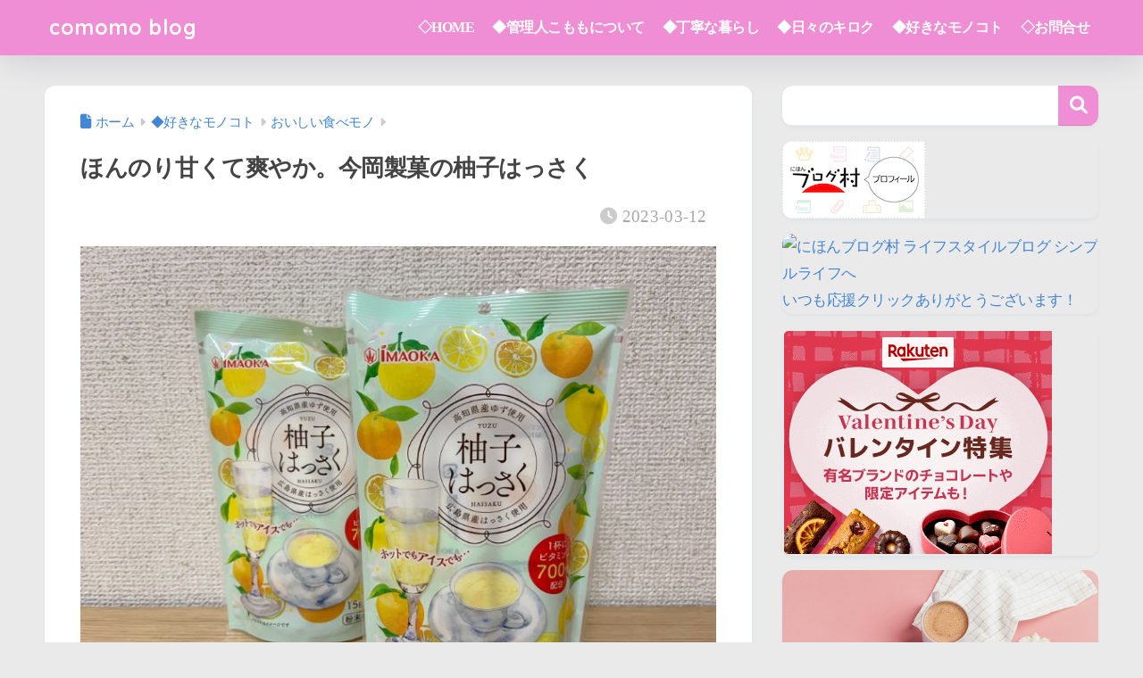

--- FILE ---
content_type: text/html; charset=UTF-8
request_url: https://comomoblog.com/favoritethings/foods/10741/
body_size: 39536
content:

<!DOCTYPE html>
<html dir="ltr" lang="ja" prefix="og: https://ogp.me/ns#">
<head>
  <meta charset="utf-8">
  <meta http-equiv="X-UA-Compatible" content="IE=edge">
  <meta name="HandheldFriendly" content="True">
  <meta name="MobileOptimized" content="320">
  <meta name="viewport" content="width=device-width, initial-scale=1, viewport-fit=cover"/>
  <meta name="msapplication-TileColor" content="#ef8dd5">
  <meta name="theme-color" content="#ef8dd5">
  <link rel="pingback" href="https://comomoblog.com/xmlrpc.php">
  <title>ほんのり甘くて爽やか。今岡製菓の柚子はっさく - comomo blog</title>

		<!-- All in One SEO 4.9.3 - aioseo.com -->
	<meta name="description" content="こんにちは。こももです。 最近お気に入りの飲み物ができました。 教えてくれたのは妹 先月、妹のんちゃんが帰省し" />
	<meta name="robots" content="max-image-preview:large" />
	<meta name="author" content="こもも"/>
	<meta name="google-site-verification" content="wRFXCDebumPIQJn-A44gtFmSEcYz8JyaZiZ50ZH7yvw" />
	<link rel="canonical" href="https://comomoblog.com/favoritethings/foods/10741/" />
	<meta name="generator" content="All in One SEO (AIOSEO) 4.9.3" />
		<meta property="og:locale" content="ja_JP" />
		<meta property="og:site_name" content="comomo blog - こもものブログ　都内で母親と暮らす52歳バツイチ派遣社員の日常" />
		<meta property="og:type" content="article" />
		<meta property="og:title" content="ほんのり甘くて爽やか。今岡製菓の柚子はっさく - comomo blog" />
		<meta property="og:description" content="こんにちは。こももです。 最近お気に入りの飲み物ができました。 教えてくれたのは妹 先月、妹のんちゃんが帰省し" />
		<meta property="og:url" content="https://comomoblog.com/favoritethings/foods/10741/" />
		<meta property="og:image" content="https://comomoblog.com/wp-content/uploads/2023/03/foods-0166.jpeg" />
		<meta property="og:image:secure_url" content="https://comomoblog.com/wp-content/uploads/2023/03/foods-0166.jpeg" />
		<meta property="og:image:width" content="751" />
		<meta property="og:image:height" content="563" />
		<meta property="article:published_time" content="2023-03-12T10:00:00+00:00" />
		<meta property="article:modified_time" content="2025-05-29T15:51:43+00:00" />
		<meta name="twitter:card" content="summary_large_image" />
		<meta name="twitter:title" content="ほんのり甘くて爽やか。今岡製菓の柚子はっさく - comomo blog" />
		<meta name="twitter:description" content="こんにちは。こももです。 最近お気に入りの飲み物ができました。 教えてくれたのは妹 先月、妹のんちゃんが帰省し" />
		<meta name="twitter:image" content="https://comomoblog.com/wp-content/uploads/2023/03/foods-0166.jpeg" />
		<script type="application/ld+json" class="aioseo-schema">
			{"@context":"https:\/\/schema.org","@graph":[{"@type":"BlogPosting","@id":"https:\/\/comomoblog.com\/favoritethings\/foods\/10741\/#blogposting","name":"\u307b\u3093\u306e\u308a\u7518\u304f\u3066\u723d\u3084\u304b\u3002\u4eca\u5ca1\u88fd\u83d3\u306e\u67da\u5b50\u306f\u3063\u3055\u304f - comomo blog","headline":"\u307b\u3093\u306e\u308a\u7518\u304f\u3066\u723d\u3084\u304b\u3002\u4eca\u5ca1\u88fd\u83d3\u306e\u67da\u5b50\u306f\u3063\u3055\u304f","author":{"@id":"https:\/\/comomoblog.com\/author\/comomo_blog\/#author"},"publisher":{"@id":"https:\/\/comomoblog.com\/#person"},"image":{"@type":"ImageObject","url":"https:\/\/comomoblog.com\/wp-content\/uploads\/2023\/03\/foods-0166.jpeg","width":751,"height":563},"datePublished":"2023-03-12T19:00:00+09:00","dateModified":"2025-05-30T00:51:43+09:00","inLanguage":"ja","mainEntityOfPage":{"@id":"https:\/\/comomoblog.com\/favoritethings\/foods\/10741\/#webpage"},"isPartOf":{"@id":"https:\/\/comomoblog.com\/favoritethings\/foods\/10741\/#webpage"},"articleSection":"\u304a\u3044\u3057\u3044\u98df\u3079\u30e2\u30ce, food"},{"@type":"BreadcrumbList","@id":"https:\/\/comomoblog.com\/favoritethings\/foods\/10741\/#breadcrumblist","itemListElement":[{"@type":"ListItem","@id":"https:\/\/comomoblog.com#listItem","position":1,"name":"\u30db\u30fc\u30e0","item":"https:\/\/comomoblog.com","nextItem":{"@type":"ListItem","@id":"https:\/\/comomoblog.com\/category\/favoritethings\/#listItem","name":"\u25c6\u597d\u304d\u306a\u30e2\u30ce\u30b3\u30c8"}},{"@type":"ListItem","@id":"https:\/\/comomoblog.com\/category\/favoritethings\/#listItem","position":2,"name":"\u25c6\u597d\u304d\u306a\u30e2\u30ce\u30b3\u30c8","item":"https:\/\/comomoblog.com\/category\/favoritethings\/","nextItem":{"@type":"ListItem","@id":"https:\/\/comomoblog.com\/category\/favoritethings\/foods\/#listItem","name":"\u304a\u3044\u3057\u3044\u98df\u3079\u30e2\u30ce"},"previousItem":{"@type":"ListItem","@id":"https:\/\/comomoblog.com#listItem","name":"\u30db\u30fc\u30e0"}},{"@type":"ListItem","@id":"https:\/\/comomoblog.com\/category\/favoritethings\/foods\/#listItem","position":3,"name":"\u304a\u3044\u3057\u3044\u98df\u3079\u30e2\u30ce","item":"https:\/\/comomoblog.com\/category\/favoritethings\/foods\/","nextItem":{"@type":"ListItem","@id":"https:\/\/comomoblog.com\/favoritethings\/foods\/10741\/#listItem","name":"\u307b\u3093\u306e\u308a\u7518\u304f\u3066\u723d\u3084\u304b\u3002\u4eca\u5ca1\u88fd\u83d3\u306e\u67da\u5b50\u306f\u3063\u3055\u304f"},"previousItem":{"@type":"ListItem","@id":"https:\/\/comomoblog.com\/category\/favoritethings\/#listItem","name":"\u25c6\u597d\u304d\u306a\u30e2\u30ce\u30b3\u30c8"}},{"@type":"ListItem","@id":"https:\/\/comomoblog.com\/favoritethings\/foods\/10741\/#listItem","position":4,"name":"\u307b\u3093\u306e\u308a\u7518\u304f\u3066\u723d\u3084\u304b\u3002\u4eca\u5ca1\u88fd\u83d3\u306e\u67da\u5b50\u306f\u3063\u3055\u304f","previousItem":{"@type":"ListItem","@id":"https:\/\/comomoblog.com\/category\/favoritethings\/foods\/#listItem","name":"\u304a\u3044\u3057\u3044\u98df\u3079\u30e2\u30ce"}}]},{"@type":"Person","@id":"https:\/\/comomoblog.com\/#person","name":"\u3053\u3082\u3082","image":{"@type":"ImageObject","@id":"https:\/\/comomoblog.com\/favoritethings\/foods\/10741\/#personImage","url":"https:\/\/secure.gravatar.com\/avatar\/2ebbde9b152f2c6465185d66c35c71d991ecd551772617f41e8acfdb0600626b?s=96&d=mm&r=g","width":96,"height":96,"caption":"\u3053\u3082\u3082"}},{"@type":"Person","@id":"https:\/\/comomoblog.com\/author\/comomo_blog\/#author","url":"https:\/\/comomoblog.com\/author\/comomo_blog\/","name":"\u3053\u3082\u3082","image":{"@type":"ImageObject","@id":"https:\/\/comomoblog.com\/favoritethings\/foods\/10741\/#authorImage","url":"https:\/\/secure.gravatar.com\/avatar\/2ebbde9b152f2c6465185d66c35c71d991ecd551772617f41e8acfdb0600626b?s=96&d=mm&r=g","width":96,"height":96,"caption":"\u3053\u3082\u3082"}},{"@type":"WebPage","@id":"https:\/\/comomoblog.com\/favoritethings\/foods\/10741\/#webpage","url":"https:\/\/comomoblog.com\/favoritethings\/foods\/10741\/","name":"\u307b\u3093\u306e\u308a\u7518\u304f\u3066\u723d\u3084\u304b\u3002\u4eca\u5ca1\u88fd\u83d3\u306e\u67da\u5b50\u306f\u3063\u3055\u304f - comomo blog","description":"\u3053\u3093\u306b\u3061\u306f\u3002\u3053\u3082\u3082\u3067\u3059\u3002 \u6700\u8fd1\u304a\u6c17\u306b\u5165\u308a\u306e\u98f2\u307f\u7269\u304c\u3067\u304d\u307e\u3057\u305f\u3002 \u6559\u3048\u3066\u304f\u308c\u305f\u306e\u306f\u59b9 \u5148\u6708\u3001\u59b9\u306e\u3093\u3061\u3083\u3093\u304c\u5e30\u7701\u3057","inLanguage":"ja","isPartOf":{"@id":"https:\/\/comomoblog.com\/#website"},"breadcrumb":{"@id":"https:\/\/comomoblog.com\/favoritethings\/foods\/10741\/#breadcrumblist"},"author":{"@id":"https:\/\/comomoblog.com\/author\/comomo_blog\/#author"},"creator":{"@id":"https:\/\/comomoblog.com\/author\/comomo_blog\/#author"},"image":{"@type":"ImageObject","url":"https:\/\/comomoblog.com\/wp-content\/uploads\/2023\/03\/foods-0166.jpeg","@id":"https:\/\/comomoblog.com\/favoritethings\/foods\/10741\/#mainImage","width":751,"height":563},"primaryImageOfPage":{"@id":"https:\/\/comomoblog.com\/favoritethings\/foods\/10741\/#mainImage"},"datePublished":"2023-03-12T19:00:00+09:00","dateModified":"2025-05-30T00:51:43+09:00"},{"@type":"WebSite","@id":"https:\/\/comomoblog.com\/#website","url":"https:\/\/comomoblog.com\/","name":"comomo blog","description":"\u3053\u3082\u3082\u306e\u30d6\u30ed\u30b0\u3000\u90fd\u5185\u3067\u6bcd\u89aa\u3068\u66ae\u3089\u305952\u6b73\u30d0\u30c4\u30a4\u30c1\u6d3e\u9063\u793e\u54e1\u306e\u65e5\u5e38","inLanguage":"ja","publisher":{"@id":"https:\/\/comomoblog.com\/#person"}}]}
		</script>
		<!-- All in One SEO -->

<link rel='dns-prefetch' href='//www.google.com' />
<link rel='dns-prefetch' href='//fonts.googleapis.com' />
<link rel='dns-prefetch' href='//use.fontawesome.com' />
<link rel="alternate" type="application/rss+xml" title="comomo blog &raquo; フィード" href="https://comomoblog.com/feed/" />
<link rel="alternate" type="application/rss+xml" title="comomo blog &raquo; コメントフィード" href="https://comomoblog.com/comments/feed/" />
<script type="text/javascript" id="wpp-js" src="https://comomoblog.com/wp-content/plugins/wordpress-popular-posts/assets/js/wpp.min.js?ver=7.3.6" data-sampling="0" data-sampling-rate="100" data-api-url="https://comomoblog.com/wp-json/wordpress-popular-posts" data-post-id="10741" data-token="92094ce54d" data-lang="0" data-debug="0"></script>
<link rel="alternate" title="oEmbed (JSON)" type="application/json+oembed" href="https://comomoblog.com/wp-json/oembed/1.0/embed?url=https%3A%2F%2Fcomomoblog.com%2Ffavoritethings%2Ffoods%2F10741%2F" />
<link rel="alternate" title="oEmbed (XML)" type="text/xml+oembed" href="https://comomoblog.com/wp-json/oembed/1.0/embed?url=https%3A%2F%2Fcomomoblog.com%2Ffavoritethings%2Ffoods%2F10741%2F&#038;format=xml" />

<!-- SEO SIMPLE PACK 3.6.2 -->
<meta name="description" content="こんにちは。こももです。 最近お気に入りの飲み物ができました。 教えてくれたのは妹 先月、妹のんちゃんが帰省した際に これ夫婦でハマってるんだ と言って差し出したもの。 それが今岡製菓の柚子はっさくという粉末状のドリンクの素でした。 毎晩夫">
<link rel="canonical" href="https://comomoblog.com/favoritethings/foods/10741/">
<meta property="og:locale" content="ja_JP">
<meta property="og:type" content="article">
<meta property="og:image" content="https://comomoblog.com/wp-content/uploads/2023/03/foods-0166.jpeg">
<meta property="og:title" content="ほんのり甘くて爽やか。今岡製菓の柚子はっさく | comomo blog">
<meta property="og:description" content="こんにちは。こももです。 最近お気に入りの飲み物ができました。 教えてくれたのは妹 先月、妹のんちゃんが帰省した際に これ夫婦でハマってるんだ と言って差し出したもの。 それが今岡製菓の柚子はっさくという粉末状のドリンクの素でした。 毎晩夫">
<meta property="og:url" content="https://comomoblog.com/favoritethings/foods/10741/">
<meta property="og:site_name" content="comomo blog">
<meta name="twitter:card" content="summary">
<meta name="twitter:site" content="comomo_blog">
<!-- Google Analytics (gtag.js) -->
<script async src="https://www.googletagmanager.com/gtag/js?id=G-S69PXNR86V"></script>
<script>
	window.dataLayer = window.dataLayer || [];
	function gtag(){dataLayer.push(arguments);}
	gtag("js", new Date());
	gtag("config", "G-S69PXNR86V");
</script>
	<!-- / SEO SIMPLE PACK -->

		<!-- This site uses the Google Analytics by MonsterInsights plugin v9.11.1 - Using Analytics tracking - https://www.monsterinsights.com/ -->
							<script src="//www.googletagmanager.com/gtag/js?id=G-S69PXNR86V"  data-cfasync="false" data-wpfc-render="false" type="text/javascript" async></script>
			<script data-cfasync="false" data-wpfc-render="false" type="text/javascript">
				var mi_version = '9.11.1';
				var mi_track_user = true;
				var mi_no_track_reason = '';
								var MonsterInsightsDefaultLocations = {"page_location":"https:\/\/comomoblog.com\/favoritethings\/foods\/10741\/"};
								if ( typeof MonsterInsightsPrivacyGuardFilter === 'function' ) {
					var MonsterInsightsLocations = (typeof MonsterInsightsExcludeQuery === 'object') ? MonsterInsightsPrivacyGuardFilter( MonsterInsightsExcludeQuery ) : MonsterInsightsPrivacyGuardFilter( MonsterInsightsDefaultLocations );
				} else {
					var MonsterInsightsLocations = (typeof MonsterInsightsExcludeQuery === 'object') ? MonsterInsightsExcludeQuery : MonsterInsightsDefaultLocations;
				}

								var disableStrs = [
										'ga-disable-G-S69PXNR86V',
									];

				/* Function to detect opted out users */
				function __gtagTrackerIsOptedOut() {
					for (var index = 0; index < disableStrs.length; index++) {
						if (document.cookie.indexOf(disableStrs[index] + '=true') > -1) {
							return true;
						}
					}

					return false;
				}

				/* Disable tracking if the opt-out cookie exists. */
				if (__gtagTrackerIsOptedOut()) {
					for (var index = 0; index < disableStrs.length; index++) {
						window[disableStrs[index]] = true;
					}
				}

				/* Opt-out function */
				function __gtagTrackerOptout() {
					for (var index = 0; index < disableStrs.length; index++) {
						document.cookie = disableStrs[index] + '=true; expires=Thu, 31 Dec 2099 23:59:59 UTC; path=/';
						window[disableStrs[index]] = true;
					}
				}

				if ('undefined' === typeof gaOptout) {
					function gaOptout() {
						__gtagTrackerOptout();
					}
				}
								window.dataLayer = window.dataLayer || [];

				window.MonsterInsightsDualTracker = {
					helpers: {},
					trackers: {},
				};
				if (mi_track_user) {
					function __gtagDataLayer() {
						dataLayer.push(arguments);
					}

					function __gtagTracker(type, name, parameters) {
						if (!parameters) {
							parameters = {};
						}

						if (parameters.send_to) {
							__gtagDataLayer.apply(null, arguments);
							return;
						}

						if (type === 'event') {
														parameters.send_to = monsterinsights_frontend.v4_id;
							var hookName = name;
							if (typeof parameters['event_category'] !== 'undefined') {
								hookName = parameters['event_category'] + ':' + name;
							}

							if (typeof MonsterInsightsDualTracker.trackers[hookName] !== 'undefined') {
								MonsterInsightsDualTracker.trackers[hookName](parameters);
							} else {
								__gtagDataLayer('event', name, parameters);
							}
							
						} else {
							__gtagDataLayer.apply(null, arguments);
						}
					}

					__gtagTracker('js', new Date());
					__gtagTracker('set', {
						'developer_id.dZGIzZG': true,
											});
					if ( MonsterInsightsLocations.page_location ) {
						__gtagTracker('set', MonsterInsightsLocations);
					}
										__gtagTracker('config', 'G-S69PXNR86V', {"forceSSL":"true","link_attribution":"true"} );
										window.gtag = __gtagTracker;										(function () {
						/* https://developers.google.com/analytics/devguides/collection/analyticsjs/ */
						/* ga and __gaTracker compatibility shim. */
						var noopfn = function () {
							return null;
						};
						var newtracker = function () {
							return new Tracker();
						};
						var Tracker = function () {
							return null;
						};
						var p = Tracker.prototype;
						p.get = noopfn;
						p.set = noopfn;
						p.send = function () {
							var args = Array.prototype.slice.call(arguments);
							args.unshift('send');
							__gaTracker.apply(null, args);
						};
						var __gaTracker = function () {
							var len = arguments.length;
							if (len === 0) {
								return;
							}
							var f = arguments[len - 1];
							if (typeof f !== 'object' || f === null || typeof f.hitCallback !== 'function') {
								if ('send' === arguments[0]) {
									var hitConverted, hitObject = false, action;
									if ('event' === arguments[1]) {
										if ('undefined' !== typeof arguments[3]) {
											hitObject = {
												'eventAction': arguments[3],
												'eventCategory': arguments[2],
												'eventLabel': arguments[4],
												'value': arguments[5] ? arguments[5] : 1,
											}
										}
									}
									if ('pageview' === arguments[1]) {
										if ('undefined' !== typeof arguments[2]) {
											hitObject = {
												'eventAction': 'page_view',
												'page_path': arguments[2],
											}
										}
									}
									if (typeof arguments[2] === 'object') {
										hitObject = arguments[2];
									}
									if (typeof arguments[5] === 'object') {
										Object.assign(hitObject, arguments[5]);
									}
									if ('undefined' !== typeof arguments[1].hitType) {
										hitObject = arguments[1];
										if ('pageview' === hitObject.hitType) {
											hitObject.eventAction = 'page_view';
										}
									}
									if (hitObject) {
										action = 'timing' === arguments[1].hitType ? 'timing_complete' : hitObject.eventAction;
										hitConverted = mapArgs(hitObject);
										__gtagTracker('event', action, hitConverted);
									}
								}
								return;
							}

							function mapArgs(args) {
								var arg, hit = {};
								var gaMap = {
									'eventCategory': 'event_category',
									'eventAction': 'event_action',
									'eventLabel': 'event_label',
									'eventValue': 'event_value',
									'nonInteraction': 'non_interaction',
									'timingCategory': 'event_category',
									'timingVar': 'name',
									'timingValue': 'value',
									'timingLabel': 'event_label',
									'page': 'page_path',
									'location': 'page_location',
									'title': 'page_title',
									'referrer' : 'page_referrer',
								};
								for (arg in args) {
																		if (!(!args.hasOwnProperty(arg) || !gaMap.hasOwnProperty(arg))) {
										hit[gaMap[arg]] = args[arg];
									} else {
										hit[arg] = args[arg];
									}
								}
								return hit;
							}

							try {
								f.hitCallback();
							} catch (ex) {
							}
						};
						__gaTracker.create = newtracker;
						__gaTracker.getByName = newtracker;
						__gaTracker.getAll = function () {
							return [];
						};
						__gaTracker.remove = noopfn;
						__gaTracker.loaded = true;
						window['__gaTracker'] = __gaTracker;
					})();
									} else {
										console.log("");
					(function () {
						function __gtagTracker() {
							return null;
						}

						window['__gtagTracker'] = __gtagTracker;
						window['gtag'] = __gtagTracker;
					})();
									}
			</script>
							<!-- / Google Analytics by MonsterInsights -->
		<style id='wp-img-auto-sizes-contain-inline-css' type='text/css'>
img:is([sizes=auto i],[sizes^="auto," i]){contain-intrinsic-size:3000px 1500px}
/*# sourceURL=wp-img-auto-sizes-contain-inline-css */
</style>
<link rel='stylesheet' id='sng-stylesheet-css' href='https://comomoblog.com/wp-content/themes/sango-theme/style.css?version=3.11.3' type='text/css' media='all' />
<link rel='stylesheet' id='sng-option-css' href='https://comomoblog.com/wp-content/themes/sango-theme/entry-option.css?version=3.11.3' type='text/css' media='all' />
<link rel='stylesheet' id='sng-old-css-css' href='https://comomoblog.com/wp-content/themes/sango-theme/style-old.css?version=3.11.3' type='text/css' media='all' />
<link rel='stylesheet' id='sango_theme_gutenberg-style-css' href='https://comomoblog.com/wp-content/themes/sango-theme/library/gutenberg/dist/build/style-blocks.css?version=3.11.3' type='text/css' media='all' />
<style id='sango_theme_gutenberg-style-inline-css' type='text/css'>
.border-dashed-red{border-bottom:1.5px dashed #DD1818}:root{--sgb-main-color:#ef8dd5;--sgb-pastel-color:#b4e0fa;--sgb-accent-color:#dd1818;--sgb-widget-title-color:#ffffff;--sgb-widget-title-bg-color:#e892e3;--sgb-bg-color:#eaeaea;--wp--preset--color--sango-main:var(--sgb-main-color);--wp--preset--color--sango-pastel:var(--sgb-pastel-color);--wp--preset--color--sango-accent:var(--sgb-accent-color)}
/*# sourceURL=sango_theme_gutenberg-style-inline-css */
</style>
<link rel='stylesheet' id='sng-googlefonts-css' href='https://fonts.googleapis.com/css?family=Quicksand%3A500%2C700&#038;display=swap' type='text/css' media='all' />
<link rel='stylesheet' id='sng-fontawesome-css' href='https://use.fontawesome.com/releases/v6.1.1/css/all.css' type='text/css' media='all' />
<style id='wp-emoji-styles-inline-css' type='text/css'>

	img.wp-smiley, img.emoji {
		display: inline !important;
		border: none !important;
		box-shadow: none !important;
		height: 1em !important;
		width: 1em !important;
		margin: 0 0.07em !important;
		vertical-align: -0.1em !important;
		background: none !important;
		padding: 0 !important;
	}
/*# sourceURL=wp-emoji-styles-inline-css */
</style>
<link rel='stylesheet' id='wp-block-library-css' href='https://comomoblog.com/wp-includes/css/dist/block-library/style.min.css?ver=6.9' type='text/css' media='all' />
<style id='rinkerg-gutenberg-rinker-style-inline-css' type='text/css'>
.wp-block-create-block-block{background-color:#21759b;color:#fff;padding:2px}

/*# sourceURL=https://comomoblog.com/wp-content/plugins/yyi-rinker/block/build/style-index.css */
</style>
<link rel='stylesheet' id='aioseo/css/src/vue/standalone/blocks/table-of-contents/global.scss-css' href='https://comomoblog.com/wp-content/plugins/all-in-one-seo-pack/dist/Lite/assets/css/table-of-contents/global.e90f6d47.css' type='text/css' media='all' />
<style id='global-styles-inline-css' type='text/css'>
:root{--wp--preset--aspect-ratio--square: 1;--wp--preset--aspect-ratio--4-3: 4/3;--wp--preset--aspect-ratio--3-4: 3/4;--wp--preset--aspect-ratio--3-2: 3/2;--wp--preset--aspect-ratio--2-3: 2/3;--wp--preset--aspect-ratio--16-9: 16/9;--wp--preset--aspect-ratio--9-16: 9/16;--wp--preset--color--black: #000000;--wp--preset--color--cyan-bluish-gray: #abb8c3;--wp--preset--color--white: #ffffff;--wp--preset--color--pale-pink: #f78da7;--wp--preset--color--vivid-red: #cf2e2e;--wp--preset--color--luminous-vivid-orange: #ff6900;--wp--preset--color--luminous-vivid-amber: #fcb900;--wp--preset--color--light-green-cyan: #7bdcb5;--wp--preset--color--vivid-green-cyan: #00d084;--wp--preset--color--pale-cyan-blue: #8ed1fc;--wp--preset--color--vivid-cyan-blue: #0693e3;--wp--preset--color--vivid-purple: #9b51e0;--wp--preset--color--sango-main: var(--sgb-main-color);--wp--preset--color--sango-pastel: var(--sgb-pastel-color);--wp--preset--color--sango-accent: var(--sgb-accent-color);--wp--preset--color--sango-blue: #009EF3;--wp--preset--color--sango-orange: #ffb36b;--wp--preset--color--sango-red: #f88080;--wp--preset--color--sango-green: #90d581;--wp--preset--color--sango-black: #333;--wp--preset--color--sango-gray: gray;--wp--preset--color--sango-silver: whitesmoke;--wp--preset--color--sango-light-blue: #b4e0fa;--wp--preset--color--sango-light-red: #ffebeb;--wp--preset--color--sango-light-orange: #fff9e6;--wp--preset--color--custom-1: #f70000;--wp--preset--gradient--vivid-cyan-blue-to-vivid-purple: linear-gradient(135deg,rgb(6,147,227) 0%,rgb(155,81,224) 100%);--wp--preset--gradient--light-green-cyan-to-vivid-green-cyan: linear-gradient(135deg,rgb(122,220,180) 0%,rgb(0,208,130) 100%);--wp--preset--gradient--luminous-vivid-amber-to-luminous-vivid-orange: linear-gradient(135deg,rgb(252,185,0) 0%,rgb(255,105,0) 100%);--wp--preset--gradient--luminous-vivid-orange-to-vivid-red: linear-gradient(135deg,rgb(255,105,0) 0%,rgb(207,46,46) 100%);--wp--preset--gradient--very-light-gray-to-cyan-bluish-gray: linear-gradient(135deg,rgb(238,238,238) 0%,rgb(169,184,195) 100%);--wp--preset--gradient--cool-to-warm-spectrum: linear-gradient(135deg,rgb(74,234,220) 0%,rgb(151,120,209) 20%,rgb(207,42,186) 40%,rgb(238,44,130) 60%,rgb(251,105,98) 80%,rgb(254,248,76) 100%);--wp--preset--gradient--blush-light-purple: linear-gradient(135deg,rgb(255,206,236) 0%,rgb(152,150,240) 100%);--wp--preset--gradient--blush-bordeaux: linear-gradient(135deg,rgb(254,205,165) 0%,rgb(254,45,45) 50%,rgb(107,0,62) 100%);--wp--preset--gradient--luminous-dusk: linear-gradient(135deg,rgb(255,203,112) 0%,rgb(199,81,192) 50%,rgb(65,88,208) 100%);--wp--preset--gradient--pale-ocean: linear-gradient(135deg,rgb(255,245,203) 0%,rgb(182,227,212) 50%,rgb(51,167,181) 100%);--wp--preset--gradient--electric-grass: linear-gradient(135deg,rgb(202,248,128) 0%,rgb(113,206,126) 100%);--wp--preset--gradient--midnight: linear-gradient(135deg,rgb(2,3,129) 0%,rgb(40,116,252) 100%);--wp--preset--font-size--small: 13px;--wp--preset--font-size--medium: 20px;--wp--preset--font-size--large: 36px;--wp--preset--font-size--x-large: 42px;--wp--preset--font-family--default: "Helvetica", "Arial", "Hiragino Kaku Gothic ProN", "Hiragino Sans", YuGothic, "Yu Gothic", "メイリオ", Meiryo, sans-serif;--wp--preset--font-family--notosans: "Noto Sans JP", var(--wp--preset--font-family--default);--wp--preset--font-family--mplusrounded: "M PLUS Rounded 1c", var(--wp--preset--font-family--default);--wp--preset--font-family--dfont: "Quicksand", var(--wp--preset--font-family--default);--wp--preset--spacing--20: 0.44rem;--wp--preset--spacing--30: 0.67rem;--wp--preset--spacing--40: 1rem;--wp--preset--spacing--50: 1.5rem;--wp--preset--spacing--60: 2.25rem;--wp--preset--spacing--70: 3.38rem;--wp--preset--spacing--80: 5.06rem;--wp--preset--shadow--natural: 6px 6px 9px rgba(0, 0, 0, 0.2);--wp--preset--shadow--deep: 12px 12px 50px rgba(0, 0, 0, 0.4);--wp--preset--shadow--sharp: 6px 6px 0px rgba(0, 0, 0, 0.2);--wp--preset--shadow--outlined: 6px 6px 0px -3px rgb(255, 255, 255), 6px 6px rgb(0, 0, 0);--wp--preset--shadow--crisp: 6px 6px 0px rgb(0, 0, 0);--wp--custom--wrap--width: 92%;--wp--custom--wrap--default-width: 800px;--wp--custom--wrap--content-width: 1180px;--wp--custom--wrap--max-width: var(--wp--custom--wrap--content-width);--wp--custom--wrap--side: 30%;--wp--custom--wrap--gap: 2em;--wp--custom--wrap--mobile--padding: 16px;--wp--custom--shadow--large: 0 16px 30px -7px rgba(0, 12, 66, 0.15 );--wp--custom--shadow--large-hover: 0 40px 50px -16px rgba(0, 12, 66, 0.2 );--wp--custom--shadow--medium: 0 6px 13px -3px rgba(0, 12, 66, 0.1), 0 0px 1px rgba(0,30,100, 0.1 );--wp--custom--shadow--medium-hover: 0 12px 45px -9px rgb(0 0 0 / 23%);--wp--custom--shadow--solid: 0 1px 2px 0 rgba(24, 44, 84, 0.1), 0 1px 3px 1px rgba(24, 44, 84, 0.1);--wp--custom--shadow--solid-hover: 0 2px 4px 0 rgba(24, 44, 84, 0.1), 0 2px 8px 0 rgba(24, 44, 84, 0.1);--wp--custom--shadow--small: 0 2px 4px #4385bb12;--wp--custom--rounded--medium: 12px;--wp--custom--rounded--small: 6px;--wp--custom--widget--padding-horizontal: 18px;--wp--custom--widget--padding-vertical: 6px;--wp--custom--widget--icon-margin: 6px;--wp--custom--widget--gap: 2.5em;--wp--custom--entry--gap: 1.5rem;--wp--custom--entry--gap-mobile: 1rem;--wp--custom--entry--border-color: #eaedf2;--wp--custom--animation--fade-in: fadeIn 0.7s ease 0s 1 normal;--wp--custom--animation--header: fadeHeader 1s ease 0s 1 normal;--wp--custom--transition--default: 0.3s ease-in-out;--wp--custom--totop--opacity: 0.6;--wp--custom--totop--right: 18px;--wp--custom--totop--bottom: 20px;--wp--custom--totop--mobile--right: 16px;--wp--custom--totop--mobile--bottom: 10px;--wp--custom--toc--button--opacity: 0.6;--wp--custom--footer--column-gap: 40px;}:root { --wp--style--global--content-size: 900px;--wp--style--global--wide-size: 980px; }:where(body) { margin: 0; }.wp-site-blocks > .alignleft { float: left; margin-right: 2em; }.wp-site-blocks > .alignright { float: right; margin-left: 2em; }.wp-site-blocks > .aligncenter { justify-content: center; margin-left: auto; margin-right: auto; }:where(.wp-site-blocks) > * { margin-block-start: 1.5rem; margin-block-end: 0; }:where(.wp-site-blocks) > :first-child { margin-block-start: 0; }:where(.wp-site-blocks) > :last-child { margin-block-end: 0; }:root { --wp--style--block-gap: 1.5rem; }:root :where(.is-layout-flow) > :first-child{margin-block-start: 0;}:root :where(.is-layout-flow) > :last-child{margin-block-end: 0;}:root :where(.is-layout-flow) > *{margin-block-start: 1.5rem;margin-block-end: 0;}:root :where(.is-layout-constrained) > :first-child{margin-block-start: 0;}:root :where(.is-layout-constrained) > :last-child{margin-block-end: 0;}:root :where(.is-layout-constrained) > *{margin-block-start: 1.5rem;margin-block-end: 0;}:root :where(.is-layout-flex){gap: 1.5rem;}:root :where(.is-layout-grid){gap: 1.5rem;}.is-layout-flow > .alignleft{float: left;margin-inline-start: 0;margin-inline-end: 2em;}.is-layout-flow > .alignright{float: right;margin-inline-start: 2em;margin-inline-end: 0;}.is-layout-flow > .aligncenter{margin-left: auto !important;margin-right: auto !important;}.is-layout-constrained > .alignleft{float: left;margin-inline-start: 0;margin-inline-end: 2em;}.is-layout-constrained > .alignright{float: right;margin-inline-start: 2em;margin-inline-end: 0;}.is-layout-constrained > .aligncenter{margin-left: auto !important;margin-right: auto !important;}.is-layout-constrained > :where(:not(.alignleft):not(.alignright):not(.alignfull)){max-width: var(--wp--style--global--content-size);margin-left: auto !important;margin-right: auto !important;}.is-layout-constrained > .alignwide{max-width: var(--wp--style--global--wide-size);}body .is-layout-flex{display: flex;}.is-layout-flex{flex-wrap: wrap;align-items: center;}.is-layout-flex > :is(*, div){margin: 0;}body .is-layout-grid{display: grid;}.is-layout-grid > :is(*, div){margin: 0;}body{font-family: var(--sgb-font-family);padding-top: 0px;padding-right: 0px;padding-bottom: 0px;padding-left: 0px;}a:where(:not(.wp-element-button)){text-decoration: underline;}:root :where(.wp-element-button, .wp-block-button__link){background-color: #32373c;border-width: 0;color: #fff;font-family: inherit;font-size: inherit;font-style: inherit;font-weight: inherit;letter-spacing: inherit;line-height: inherit;padding-top: calc(0.667em + 2px);padding-right: calc(1.333em + 2px);padding-bottom: calc(0.667em + 2px);padding-left: calc(1.333em + 2px);text-decoration: none;text-transform: inherit;}.has-black-color{color: var(--wp--preset--color--black) !important;}.has-cyan-bluish-gray-color{color: var(--wp--preset--color--cyan-bluish-gray) !important;}.has-white-color{color: var(--wp--preset--color--white) !important;}.has-pale-pink-color{color: var(--wp--preset--color--pale-pink) !important;}.has-vivid-red-color{color: var(--wp--preset--color--vivid-red) !important;}.has-luminous-vivid-orange-color{color: var(--wp--preset--color--luminous-vivid-orange) !important;}.has-luminous-vivid-amber-color{color: var(--wp--preset--color--luminous-vivid-amber) !important;}.has-light-green-cyan-color{color: var(--wp--preset--color--light-green-cyan) !important;}.has-vivid-green-cyan-color{color: var(--wp--preset--color--vivid-green-cyan) !important;}.has-pale-cyan-blue-color{color: var(--wp--preset--color--pale-cyan-blue) !important;}.has-vivid-cyan-blue-color{color: var(--wp--preset--color--vivid-cyan-blue) !important;}.has-vivid-purple-color{color: var(--wp--preset--color--vivid-purple) !important;}.has-sango-main-color{color: var(--wp--preset--color--sango-main) !important;}.has-sango-pastel-color{color: var(--wp--preset--color--sango-pastel) !important;}.has-sango-accent-color{color: var(--wp--preset--color--sango-accent) !important;}.has-sango-blue-color{color: var(--wp--preset--color--sango-blue) !important;}.has-sango-orange-color{color: var(--wp--preset--color--sango-orange) !important;}.has-sango-red-color{color: var(--wp--preset--color--sango-red) !important;}.has-sango-green-color{color: var(--wp--preset--color--sango-green) !important;}.has-sango-black-color{color: var(--wp--preset--color--sango-black) !important;}.has-sango-gray-color{color: var(--wp--preset--color--sango-gray) !important;}.has-sango-silver-color{color: var(--wp--preset--color--sango-silver) !important;}.has-sango-light-blue-color{color: var(--wp--preset--color--sango-light-blue) !important;}.has-sango-light-red-color{color: var(--wp--preset--color--sango-light-red) !important;}.has-sango-light-orange-color{color: var(--wp--preset--color--sango-light-orange) !important;}.has-custom-1-color{color: var(--wp--preset--color--custom-1) !important;}.has-black-background-color{background-color: var(--wp--preset--color--black) !important;}.has-cyan-bluish-gray-background-color{background-color: var(--wp--preset--color--cyan-bluish-gray) !important;}.has-white-background-color{background-color: var(--wp--preset--color--white) !important;}.has-pale-pink-background-color{background-color: var(--wp--preset--color--pale-pink) !important;}.has-vivid-red-background-color{background-color: var(--wp--preset--color--vivid-red) !important;}.has-luminous-vivid-orange-background-color{background-color: var(--wp--preset--color--luminous-vivid-orange) !important;}.has-luminous-vivid-amber-background-color{background-color: var(--wp--preset--color--luminous-vivid-amber) !important;}.has-light-green-cyan-background-color{background-color: var(--wp--preset--color--light-green-cyan) !important;}.has-vivid-green-cyan-background-color{background-color: var(--wp--preset--color--vivid-green-cyan) !important;}.has-pale-cyan-blue-background-color{background-color: var(--wp--preset--color--pale-cyan-blue) !important;}.has-vivid-cyan-blue-background-color{background-color: var(--wp--preset--color--vivid-cyan-blue) !important;}.has-vivid-purple-background-color{background-color: var(--wp--preset--color--vivid-purple) !important;}.has-sango-main-background-color{background-color: var(--wp--preset--color--sango-main) !important;}.has-sango-pastel-background-color{background-color: var(--wp--preset--color--sango-pastel) !important;}.has-sango-accent-background-color{background-color: var(--wp--preset--color--sango-accent) !important;}.has-sango-blue-background-color{background-color: var(--wp--preset--color--sango-blue) !important;}.has-sango-orange-background-color{background-color: var(--wp--preset--color--sango-orange) !important;}.has-sango-red-background-color{background-color: var(--wp--preset--color--sango-red) !important;}.has-sango-green-background-color{background-color: var(--wp--preset--color--sango-green) !important;}.has-sango-black-background-color{background-color: var(--wp--preset--color--sango-black) !important;}.has-sango-gray-background-color{background-color: var(--wp--preset--color--sango-gray) !important;}.has-sango-silver-background-color{background-color: var(--wp--preset--color--sango-silver) !important;}.has-sango-light-blue-background-color{background-color: var(--wp--preset--color--sango-light-blue) !important;}.has-sango-light-red-background-color{background-color: var(--wp--preset--color--sango-light-red) !important;}.has-sango-light-orange-background-color{background-color: var(--wp--preset--color--sango-light-orange) !important;}.has-custom-1-background-color{background-color: var(--wp--preset--color--custom-1) !important;}.has-black-border-color{border-color: var(--wp--preset--color--black) !important;}.has-cyan-bluish-gray-border-color{border-color: var(--wp--preset--color--cyan-bluish-gray) !important;}.has-white-border-color{border-color: var(--wp--preset--color--white) !important;}.has-pale-pink-border-color{border-color: var(--wp--preset--color--pale-pink) !important;}.has-vivid-red-border-color{border-color: var(--wp--preset--color--vivid-red) !important;}.has-luminous-vivid-orange-border-color{border-color: var(--wp--preset--color--luminous-vivid-orange) !important;}.has-luminous-vivid-amber-border-color{border-color: var(--wp--preset--color--luminous-vivid-amber) !important;}.has-light-green-cyan-border-color{border-color: var(--wp--preset--color--light-green-cyan) !important;}.has-vivid-green-cyan-border-color{border-color: var(--wp--preset--color--vivid-green-cyan) !important;}.has-pale-cyan-blue-border-color{border-color: var(--wp--preset--color--pale-cyan-blue) !important;}.has-vivid-cyan-blue-border-color{border-color: var(--wp--preset--color--vivid-cyan-blue) !important;}.has-vivid-purple-border-color{border-color: var(--wp--preset--color--vivid-purple) !important;}.has-sango-main-border-color{border-color: var(--wp--preset--color--sango-main) !important;}.has-sango-pastel-border-color{border-color: var(--wp--preset--color--sango-pastel) !important;}.has-sango-accent-border-color{border-color: var(--wp--preset--color--sango-accent) !important;}.has-sango-blue-border-color{border-color: var(--wp--preset--color--sango-blue) !important;}.has-sango-orange-border-color{border-color: var(--wp--preset--color--sango-orange) !important;}.has-sango-red-border-color{border-color: var(--wp--preset--color--sango-red) !important;}.has-sango-green-border-color{border-color: var(--wp--preset--color--sango-green) !important;}.has-sango-black-border-color{border-color: var(--wp--preset--color--sango-black) !important;}.has-sango-gray-border-color{border-color: var(--wp--preset--color--sango-gray) !important;}.has-sango-silver-border-color{border-color: var(--wp--preset--color--sango-silver) !important;}.has-sango-light-blue-border-color{border-color: var(--wp--preset--color--sango-light-blue) !important;}.has-sango-light-red-border-color{border-color: var(--wp--preset--color--sango-light-red) !important;}.has-sango-light-orange-border-color{border-color: var(--wp--preset--color--sango-light-orange) !important;}.has-custom-1-border-color{border-color: var(--wp--preset--color--custom-1) !important;}.has-vivid-cyan-blue-to-vivid-purple-gradient-background{background: var(--wp--preset--gradient--vivid-cyan-blue-to-vivid-purple) !important;}.has-light-green-cyan-to-vivid-green-cyan-gradient-background{background: var(--wp--preset--gradient--light-green-cyan-to-vivid-green-cyan) !important;}.has-luminous-vivid-amber-to-luminous-vivid-orange-gradient-background{background: var(--wp--preset--gradient--luminous-vivid-amber-to-luminous-vivid-orange) !important;}.has-luminous-vivid-orange-to-vivid-red-gradient-background{background: var(--wp--preset--gradient--luminous-vivid-orange-to-vivid-red) !important;}.has-very-light-gray-to-cyan-bluish-gray-gradient-background{background: var(--wp--preset--gradient--very-light-gray-to-cyan-bluish-gray) !important;}.has-cool-to-warm-spectrum-gradient-background{background: var(--wp--preset--gradient--cool-to-warm-spectrum) !important;}.has-blush-light-purple-gradient-background{background: var(--wp--preset--gradient--blush-light-purple) !important;}.has-blush-bordeaux-gradient-background{background: var(--wp--preset--gradient--blush-bordeaux) !important;}.has-luminous-dusk-gradient-background{background: var(--wp--preset--gradient--luminous-dusk) !important;}.has-pale-ocean-gradient-background{background: var(--wp--preset--gradient--pale-ocean) !important;}.has-electric-grass-gradient-background{background: var(--wp--preset--gradient--electric-grass) !important;}.has-midnight-gradient-background{background: var(--wp--preset--gradient--midnight) !important;}.has-small-font-size{font-size: var(--wp--preset--font-size--small) !important;}.has-medium-font-size{font-size: var(--wp--preset--font-size--medium) !important;}.has-large-font-size{font-size: var(--wp--preset--font-size--large) !important;}.has-x-large-font-size{font-size: var(--wp--preset--font-size--x-large) !important;}.has-default-font-family{font-family: var(--wp--preset--font-family--default) !important;}.has-notosans-font-family{font-family: var(--wp--preset--font-family--notosans) !important;}.has-mplusrounded-font-family{font-family: var(--wp--preset--font-family--mplusrounded) !important;}.has-dfont-font-family{font-family: var(--wp--preset--font-family--dfont) !important;}
:root :where(.wp-block-button .wp-block-button__link){background-color: var(--wp--preset--color--sango-main);border-radius: var(--wp--custom--rounded--medium);color: #fff;font-size: 18px;font-weight: 600;padding-top: 0.4em;padding-right: 1.3em;padding-bottom: 0.4em;padding-left: 1.3em;}
:root :where(.wp-block-pullquote){font-size: 1.5em;line-height: 1.6;}
/*# sourceURL=global-styles-inline-css */
</style>
<link rel='stylesheet' id='contact-form-7-css' href='https://comomoblog.com/wp-content/plugins/contact-form-7/includes/css/styles.css' type='text/css' media='all' />
<link rel='stylesheet' id='yyi_rinker_stylesheet-css' href='https://comomoblog.com/wp-content/plugins/yyi-rinker/css/style.css?v=1.12.0' type='text/css' media='all' />
<link rel='stylesheet' id='child-style-css' href='https://comomoblog.com/wp-content/themes/sango-theme-child/style.css' type='text/css' media='all' />
<script type="text/javascript" src="https://comomoblog.com/wp-includes/js/jquery/jquery.min.js?ver=3.7.1" id="jquery-core-js"></script>
<script type="text/javascript" src="https://comomoblog.com/wp-includes/js/jquery/jquery-migrate.min.js?ver=3.4.1" id="jquery-migrate-js"></script>
<script type="text/javascript" src="https://comomoblog.com/wp-content/plugins/google-analytics-for-wordpress/assets/js/frontend-gtag.min.js" id="monsterinsights-frontend-script-js" async="async" data-wp-strategy="async"></script>
<script data-cfasync="false" data-wpfc-render="false" type="text/javascript" id='monsterinsights-frontend-script-js-extra'>/* <![CDATA[ */
var monsterinsights_frontend = {"js_events_tracking":"true","download_extensions":"doc,pdf,ppt,zip,xls,docx,pptx,xlsx","inbound_paths":"[{\"path\":\"\\\/go\\\/\",\"label\":\"affiliate\"},{\"path\":\"\\\/recommend\\\/\",\"label\":\"affiliate\"}]","home_url":"https:\/\/comomoblog.com","hash_tracking":"false","v4_id":"G-S69PXNR86V"};/* ]]> */
</script>
<script type="text/javascript" src="https://comomoblog.com/wp-content/plugins/yyi-rinker/js/event-tracking.js?v=1.12.0" id="yyi_rinker_event_tracking_script-js"></script>
<link rel="https://api.w.org/" href="https://comomoblog.com/wp-json/" /><link rel="alternate" title="JSON" type="application/json" href="https://comomoblog.com/wp-json/wp/v2/posts/10741" /><link rel="EditURI" type="application/rsd+xml" title="RSD" href="https://comomoblog.com/xmlrpc.php?rsd" />
<link rel='shortlink' href='https://comomoblog.com/?p=10741' />
            <style id="wpp-loading-animation-styles">@-webkit-keyframes bgslide{from{background-position-x:0}to{background-position-x:-200%}}@keyframes bgslide{from{background-position-x:0}to{background-position-x:-200%}}.wpp-widget-block-placeholder,.wpp-shortcode-placeholder{margin:0 auto;width:60px;height:3px;background:#dd3737;background:linear-gradient(90deg,#dd3737 0%,#571313 10%,#dd3737 100%);background-size:200% auto;border-radius:3px;-webkit-animation:bgslide 1s infinite linear;animation:bgslide 1s infinite linear}</style>
            <script type="text/javascript" language="javascript">
    var vc_pid = "887828981";
</script><script type="text/javascript" src="//aml.valuecommerce.com/vcdal.js" async></script><style>
.yyi-rinker-images {
    display: flex;
    justify-content: center;
    align-items: center;
    position: relative;

}
div.yyi-rinker-image img.yyi-rinker-main-img.hidden {
    display: none;
}

.yyi-rinker-images-arrow {
    cursor: pointer;
    position: absolute;
    top: 50%;
    display: block;
    margin-top: -11px;
    opacity: 0.6;
    width: 22px;
}

.yyi-rinker-images-arrow-left{
    left: -10px;
}
.yyi-rinker-images-arrow-right{
    right: -10px;
}

.yyi-rinker-images-arrow-left.hidden {
    display: none;
}

.yyi-rinker-images-arrow-right.hidden {
    display: none;
}
div.yyi-rinker-contents.yyi-rinker-design-tate  div.yyi-rinker-box{
    flex-direction: column;
}

div.yyi-rinker-contents.yyi-rinker-design-slim div.yyi-rinker-box .yyi-rinker-links {
    flex-direction: column;
}

div.yyi-rinker-contents.yyi-rinker-design-slim div.yyi-rinker-info {
    width: 100%;
}

div.yyi-rinker-contents.yyi-rinker-design-slim .yyi-rinker-title {
    text-align: center;
}

div.yyi-rinker-contents.yyi-rinker-design-slim .yyi-rinker-links {
    text-align: center;
}
div.yyi-rinker-contents.yyi-rinker-design-slim .yyi-rinker-image {
    margin: auto;
}

div.yyi-rinker-contents.yyi-rinker-design-slim div.yyi-rinker-info ul.yyi-rinker-links li {
	align-self: stretch;
}
div.yyi-rinker-contents.yyi-rinker-design-slim div.yyi-rinker-box div.yyi-rinker-info {
	padding: 0;
}
div.yyi-rinker-contents.yyi-rinker-design-slim div.yyi-rinker-box {
	flex-direction: column;
	padding: 14px 5px 0;
}

.yyi-rinker-design-slim div.yyi-rinker-box div.yyi-rinker-info {
	text-align: center;
}

.yyi-rinker-design-slim div.price-box span.price {
	display: block;
}

div.yyi-rinker-contents.yyi-rinker-design-slim div.yyi-rinker-info div.yyi-rinker-title a{
	font-size:16px;
}

div.yyi-rinker-contents.yyi-rinker-design-slim ul.yyi-rinker-links li.amazonkindlelink:before,  div.yyi-rinker-contents.yyi-rinker-design-slim ul.yyi-rinker-links li.amazonlink:before,  div.yyi-rinker-contents.yyi-rinker-design-slim ul.yyi-rinker-links li.rakutenlink:before, div.yyi-rinker-contents.yyi-rinker-design-slim ul.yyi-rinker-links li.yahoolink:before, div.yyi-rinker-contents.yyi-rinker-design-slim ul.yyi-rinker-links li.mercarilink:before {
	font-size:12px;
}

div.yyi-rinker-contents.yyi-rinker-design-slim ul.yyi-rinker-links li a {
	font-size: 13px;
}
.entry-content ul.yyi-rinker-links li {
	padding: 0;
}

div.yyi-rinker-contents .yyi-rinker-attention.attention_desing_right_ribbon {
    width: 89px;
    height: 91px;
    position: absolute;
    top: -1px;
    right: -1px;
    left: auto;
    overflow: hidden;
}

div.yyi-rinker-contents .yyi-rinker-attention.attention_desing_right_ribbon span {
    display: inline-block;
    width: 146px;
    position: absolute;
    padding: 4px 0;
    left: -13px;
    top: 12px;
    text-align: center;
    font-size: 12px;
    line-height: 24px;
    -webkit-transform: rotate(45deg);
    transform: rotate(45deg);
    box-shadow: 0 1px 3px rgba(0, 0, 0, 0.2);
}

div.yyi-rinker-contents .yyi-rinker-attention.attention_desing_right_ribbon {
    background: none;
}
.yyi-rinker-attention.attention_desing_right_ribbon .yyi-rinker-attention-after,
.yyi-rinker-attention.attention_desing_right_ribbon .yyi-rinker-attention-before{
display:none;
}
div.yyi-rinker-use-right_ribbon div.yyi-rinker-title {
    margin-right: 2rem;
}

				</style><meta property="og:title" content="ほんのり甘くて爽やか。今岡製菓の柚子はっさく" />
<meta property="og:description" content="こんにちは。こももです。 最近お気に入りの飲み物ができました。 先月、妹のんちゃんが帰省した際に と言って差し出したもの。 それが今岡製菓の柚子はっさくという粉末状のドリンクの素でした。 毎晩夫婦でホットで飲んでいるらし ... " />
<meta property="og:type" content="article" />
<meta property="og:url" content="https://comomoblog.com/favoritethings/foods/10741/" />
<meta property="og:image" content="https://comomoblog.com/wp-content/uploads/2023/03/foods-0166.jpeg" />
<meta name="thumbnail" content="https://comomoblog.com/wp-content/uploads/2023/03/foods-0166.jpeg" />
<meta property="og:site_name" content="comomo blog" />
<meta name="twitter:card" content="summary_large_image" />
<script async src="https://pagead2.googlesyndication.com/pagead/js/adsbygoogle.js?client=ca-pub-8190282311790225"
     crossorigin="anonymous"></script>
<meta name="twitter:card" content="summary_large_image" />
<meta name="twitter:site" content="@comomo_blog" />
<!-- Google tag (gtag.js) -->
<script async src="https://www.googletagmanager.com/gtag/js?id=G-S69PXNR86V"></script>
<script>
  window.dataLayer = window.dataLayer || [];
  function gtag(){dataLayer.push(arguments);}
  gtag('js', new Date());

  gtag('config', 'G-S69PXNR86V');
</script><script async src="https://pagead2.googlesyndication.com/pagead/js/adsbygoogle.js?client=ca-pub-8190282311790225"
     crossorigin="anonymous"></script><noscript><style>.lazyload[data-src]{display:none !important;}</style></noscript><style>.lazyload{background-image:none !important;}.lazyload:before{background-image:none !important;}</style><style type="text/css" id="custom-background-css">
body.custom-background { background-color: #eaeaea; }
</style>
	<link rel="icon" href="https://comomoblog.com/wp-content/uploads/2022/05/comomo-icon-150x150.png" sizes="32x32" />
<link rel="icon" href="https://comomoblog.com/wp-content/uploads/2022/05/comomo-icon-300x300.png" sizes="192x192" />
<link rel="apple-touch-icon" href="https://comomoblog.com/wp-content/uploads/2022/05/comomo-icon-300x300.png" />
<meta name="msapplication-TileImage" content="https://comomoblog.com/wp-content/uploads/2022/05/comomo-icon-300x300.png" />
		<style type="text/css" id="wp-custom-css">
			/*日本語フォント*/
body {
font-family: 'Noto Sans Japanese';
}
body {
letter-spacing: -0.5px;
}
.entry-meta {/*日付*/
	text-align:right;
	color:#a9a9a9;/*好きな色*/
	font-size:1.1em!important;
}
/*更新日時非表示*/
.entry-meta .updated {
display: none;
}
/*ウィジェット 余白変更*/
.widget {
 margin: 0 0 1.0em;
}
/*-- Rinkerのデザイン変更 --*/
div.yyi-rinker-contents {
  border: solid 2px #e5e5e5;
  border-radius: 5px;
  box-shadow: 0 0px 3px rgba(0, 0, 0, 0.1);
}

div.yyi-rinker-contents img {
  max-width: 100%;
}

div.yyi-rinker-contents div.yyi-rinker-box {
  padding: .25em 0;
}

div.yyi-rinker-contents div.yyi-rinker-image {
  margin: 2%;
  width: 30%;
}

div.yyi-rinker-info {
  padding: 0 3%;
  width: 100%;
  margin: auto;
}

.yyi-rinker-title {
  font-size: 1em;
  margin-left: .5em;
  padding-top: 1em;
}

div.yyi-rinker-contents div.yyi-rinker-title p {
  margin: 0;
}

div.yyi-rinker-contents div.yyi-rinker-detail {
  font-size: .8em;
  color: #42424280;
  padding-left: 0;
  margin-top: 0;
  margin-left: .5em;
}

div.yyi-rinker-contents div.yyi-rinker-detail .price-box {
  margin: .5em 0;
  margin-left: .5em;
}

div.yyi-rinker-contents div.yyi-rinker-detail .price-box .price {
  letter-spacing: 0.1em;
  font-size: 1.2em;
  margin-right: .5em;
}

div.yyi-rinker-contents ul.yyi-rinker-links {
  display: inline-block;
  text-align: center;
}

div.yyi-rinker-contents ul.yyi-rinker-links li {
  width: 70%;
  padding: 0 .7em;
  margin: .5em .5em .4em .5em;
  font-size: .8em;
  display: inline-block;
  height: 40px;
  border-radius: 3px;
  font-weight: bold;
  vertical-align: middle;
  line-height: 40px;
  transition: .3s ease-in-out;
  text-align: center;
}

div.yyi-rinker-contents ul.yyi-rinker-links li:hover{
	opacity: 0.9;
}

div.yyi-rinker-contents ul.yyi-rinker-links li.amazonkindlelink{
	background: #000fff;
}
div.yyi-rinker-contents ul.yyi-rinker-links li.amazonlink {
  background: #ff9500;
}

div.yyi-rinker-contents ul.yyi-rinker-links li.amazonlink a {
  color: #fff;
}

div.yyi-rinker-contents ul.yyi-rinker-links li.rakutenlink {
  background: #cc0000;
}

div.yyi-rinker-contents ul.yyi-rinker-links li.yahoolink {
  background: #00a0de;
}

div.yyi-rinker-contents ul.yyi-rinker-links li.freelink2 {
  background: #00ac97;
}

div.yyi-rinker-contents ul.yyi-rinker-links li a {
  height: 40px;
  line-height: 40px;
  font-size: 0.95em;
  padding-left: 0px;
  padding-right: 0;
}

div.yyi-rinker-contents ul.yyi-rinker-links li a:after {
  position: absolute;
  right: auto;
  padding-left: 5px;
  font-family: "Font Awesome 5 Free";
  content: "\f138"!important;
  transition: .3s ease-in-out;
}

div.yyi-rinker-contents ul.yyi-rinker-links li a:hover::after {
  opacity: .9;
  transform: translateX(2px);
  -webkit-transform: translateX(2px);
}

@media screen and (max-width: 540px) {
  div.yyi-rinker-contents div.yyi-rinker-box {
    padding: 1em 0 0 0;
    display: block;
  }
  div.yyi-rinker-contents div.yyi-rinker-image {
    width: auto;
  }
  div.yyi-rinker-contents div.yyi-rinker-box div.yyi-rinker-info {
    padding: 0;
    margin: auto;
    width: 90%;
    text-align: center;
  }
  .yyi-rinker-title {
    font-size: .9em;
    text-align: center
  }
  div.yyi-rinker-contents div.yyi-rinker-detail .price-box .price {
    display: block;
  }
  div.yyi-rinker-contents ul.yyi-rinker-links li {
    width: 85%;
    font-size: .9em;
  }
  body div.yyi-rinker-contents ul.yyi-rinker-links li a {
    padding: 0;
  }
  div.yyi-rinker-contents ul.yyi-rinker-links li a:after {}
}
/*Rinkerここまで*/
/************************************
** 記事下の関連記事の見出しを吹き出し状に
************************************/
#main h3.h-undeline {
  text-align: center;
  display: inline-block;
  position: relative;
  color: #fff;
  background-color:#e892e3; /*お好みの色に*/
  font-weight: 900;
  margin: 2.5em .5em 1.4em 0.5em!important;
  border-radius: 50px;
  padding: .23em 1em;
  font-size:1.02em;
  border:2px solid #e892e3; /*お好みの色に*/
  box-shadow: 0 2px 3px rgba(0,0,0,.02), 0 2px 3px -2px rgba(0,0,0,.15);
}
@media only screen and (min-width: 769px){
  #main h3.h-undeline{
    margin-bottom:0em!important;
  }
}
#main h3.h-undeline::before{
  content: "";
  position: absolute;
  top: 100%;
  left: 27%;
  border: .8em solid transparent!important;
  border-top: .8em solid #e892e3!important; /*お好みの色に*/
}
/*--------------------------------------
SANGO関連記事のカスタマイズ
--------------------------------------*/
.entry-content a.linkto.table{
    margin:2em 0;
    border:solid 1px #555; /* 線の太さ・色 */
    background:none;
    transition: .3s;
}
.entry-content a.linkto.table img{
    box-shadow:none;
}
.entry-content a.linkto.table:hover{
    -webkit-transform: translateY(-5px);
    -ms-transform: translateY(-5px);
    transform: translateY(-5px);
    opacity: 0.7 ;
}
.entry-content a.linkto {
    position: relative;
    max-width: 100%;
}
.entry-content a.linkto:before {
    position: absolute;
    content: "＼こちらもチェック／"; /* タイトル */
    top: -17px;
    left: 6px;
    display: inline-block;
    width: 127px;
    height: 27px;
    text-align: center;
    vertical-align: middle;
    background: #fff;
    font-size: 11px;
    line-height: 28px;
    color: #757575;
    letter-spacing: 0.1rem;
    padding-left: 3px;
    border-radius: 2px;
}
.entry-content a.linkto:after {
    position: absolute;
    display: flex;
    height: 15%;
    padding: 3px 15px;
    content: "続きを読む \f101";
    font-family: "Font Awesome 5 Free";
    bottom: 5px;
    right: 5px;
    font-size: 12px;
    color: #fff;
    background:#dc143c;
    font-weight:bold;
    text-decoration:none;
    align-items: center;
    border-radius: 2px;
}
.entry-content a.linkto .tbtext {
    font-feature-settings: "palt";
    padding: 15px 0px 0px 10px;
    line-height: 1.2rem;
    vertical-align: top;
    font-size: 15px!important;
    color:#757575;
}
/*スマホ_ハンバーガーアイコン*/
#drawer .fa-bars{
 margin-top:0.8em;
}
#drawer .fa-bars:after {
 content: "MENU";
 font-size: 8px;
 padding-top:0.3em;
 font-weight: bold;
 display: block;
 letter-spacing:0.1em;
}
/* 楽天アフィリエイトに使うCSS */
.abcdefg table tr { background-color: #fff; }
.abcdefg table td { border: none; }
		</style>
		<style> a{color:#4386d3}.header, .drawer__title{background-color:#ef8dd5}#logo a{color:#FFF}.desktop-nav li a , .mobile-nav li a, #drawer__open, .header-search__open, .drawer__title{color:#FFF}.drawer__title__close span, .drawer__title__close span:before{background:#FFF}.desktop-nav li:after{background:#FFF}.mobile-nav .current-menu-item{border-bottom-color:#FFF}.widgettitle, .sidebar .wp-block-group h2, .drawer .wp-block-group h2{color:#ffffff;background-color:#e892e3}#footer-menu a, .copyright{color:#FFF}#footer-menu{background-color:#ef8dd5}.footer{background-color:#e0e4eb}.footer, .footer a, .footer .widget ul li a{color:#757575}body{font-size:100%}@media only screen and (min-width:481px){body{font-size:107%}}@media only screen and (min-width:1030px){body{font-size:107%}}.totop{background:#515151}.header-info a{color:#FFF;background:linear-gradient(95deg, #738bff, #85e3ec)}.fixed-menu ul{background:#FFF}.fixed-menu a{color:#a2a7ab}.fixed-menu .current-menu-item a, .fixed-menu ul li a.active{color:#6bb6ff}.post-tab{background:#89dbf9}.post-tab > div{color:#ffffff}body{--sgb-font-family:var(--wp--preset--font-family--default)}#fixed_sidebar{top:0px}:target{scroll-margin-top:0px}.Threads:before{background-image:url("https://comomoblog.com/wp-content/themes/sango-theme/library/images/threads.svg")}.profile-sns li .Threads:before{background-image:url("https://comomoblog.com/wp-content/themes/sango-theme/library/images/threads-outline.svg")}.X:before, .follow-x::before{background-image:url("https://comomoblog.com/wp-content/themes/sango-theme/library/images/x-circle.svg")}.body_bc{background-color:eaeaea}@media only screen and (min-width:769px){#logo{height:62px;line-height:62px}#logo img{height:62px}.desktop-nav li a{height:62px;line-height:62px}}</style><style>    .sgb-toc-button {
      background-color: #ef8dd5;      left: 18px;
      right: auto;
      bottom: 20px;}</style><style>#sgb-css-id-1 .under {
  border-bottom: dotted 2px #DD1818;
}</style><style>#sgb-css-id-3 .widgettitle>a:hover{text-decoration: none;}

#sgb-css-id-3 .widgettitle>a{color:var(--sgb--custom--title-color);}
</style><style>#sgb-css-id-4 div .widget_tag_cloud{
	border: none;
	margin-bottom: 0;
	padding: 0;
}
#sgb-css-id-4 .tagcloud{margin: 15px 15px 7px;}

#sgb-css-id-4 .tagcloud a {
display: inline-block;
margin: 5px 5px 5px 0;
padding: 2px 8px;
border-radius: 15px;
background: #f4f4f4;
color: #666;
font-size: 12px!important;
font-weight: 700;
}
#sgb-css-id-4 .tagcloud a:hover{
 color:#333; 
 background:#ffe0ef;
}</style><style>#sgb-css-id-5 .show_num li:nth-child(1) .rank {
    background: #a384ff;
}
#sgb-css-id-5 .show_num li:nth-child(2) .rank {
    background: #c299ff;
}
#sgb-css-id-5 .show_num li:nth-child(3) .rank {
    background: #D0B0FF;
}
#sgb-css-id-5 .show_num li:nth-child(n + 4) .rank {
    background: #DCC2FF;
	color: #9a9a9a;
}</style>
</head>
<body class="wp-singular post-template-default single single-post postid-10741 single-format-standard custom-background wp-theme-sango-theme wp-child-theme-sango-theme-child fa5">
    <div id="container" class="container"> 
  			<header class="header
			">
				<div id="inner-header" class="inner-header wrap">
		<div id="logo" class="logo header-logo h1 dfont">
	<a href="https://comomoblog.com/" class="header-logo__link">
				comomo blog	</a>
	</div>
	<div class="header-search">
		<input type="checkbox" class="header-search__input" id="header-search-input" onclick="document.querySelector('.header-search__modal .searchform__input').focus()">
	<label class="header-search__close" for="header-search-input"></label>
	<div class="header-search__modal">
	
<form role="search" method="get" class="searchform" action="https://comomoblog.com/">
  <div>
    <input type="search" class="searchform__input" name="s" value="" placeholder="検索" />
    <button type="submit" class="searchform__submit" aria-label="検索"><i class="fas fa-search" aria-hidden="true"></i></button>
  </div>
</form>

	</div>
</div>	<nav class="desktop-nav clearfix"><ul id="menu-pc%e3%83%98%e3%83%83%e3%83%80%e3%83%bc%e3%83%a1%e3%83%8b%e3%83%a5%e3%83%bc" class="menu"><li id="menu-item-96" class="menu-item menu-item-type-custom menu-item-object-custom menu-item-home menu-item-96"><a href="https://comomoblog.com">◇HOME</a></li>
<li id="menu-item-19" class="menu-item menu-item-type-taxonomy menu-item-object-category menu-item-19"><a href="https://comomoblog.com/category/comomo/">◆管理人こももについて</a></li>
<li id="menu-item-20" class="menu-item menu-item-type-taxonomy menu-item-object-category menu-item-20"><a href="https://comomoblog.com/category/life/">◆丁寧な暮らし</a></li>
<li id="menu-item-21" class="menu-item menu-item-type-taxonomy menu-item-object-category menu-item-21"><a href="https://comomoblog.com/category/monologue/">◆日々のキロク</a></li>
<li id="menu-item-22" class="menu-item menu-item-type-taxonomy menu-item-object-category current-post-ancestor menu-item-22"><a href="https://comomoblog.com/category/favoritethings/">◆好きなモノコト</a></li>
<li id="menu-item-41" class="menu-item menu-item-type-post_type menu-item-object-page menu-item-41"><a href="https://comomoblog.com/%e3%81%8a%e5%95%8f%e5%90%88%e3%81%9b/">◇お問合せ</a></li>
</ul></nav></div>
	</header>
		  <div id="content" class="content">
    <div id="inner-content" class="inner-content wrap cf">
      <main id="main">
                  <article id="entry" class="post-10741 post type-post status-publish format-standard has-post-thumbnail category-foods tag-food entry">
            <header class="article-header entry-header">
	<nav id="breadcrumb" class="breadcrumb"><ul itemscope itemtype="http://schema.org/BreadcrumbList"><li itemprop="itemListElement" itemscope itemtype="http://schema.org/ListItem"><a href="https://comomoblog.com" itemprop="item"><span itemprop="name">ホーム</span></a><meta itemprop="position" content="1" /></li><li itemprop="itemListElement" itemscope itemtype="http://schema.org/ListItem"><a href="https://comomoblog.com/category/favoritethings/" itemprop="item"><span itemprop="name">◆好きなモノコト</span></a><meta itemprop="position" content="2" /></li><li itemprop="itemListElement" itemscope itemtype="http://schema.org/ListItem"><a href="https://comomoblog.com/category/favoritethings/foods/" itemprop="item"><span itemprop="name">おいしい食べモノ</span></a><meta itemprop="position" content="3" /></li></ul></nav>		<h1 class="entry-title single-title">ほんのり甘くて爽やか。今岡製菓の柚子はっさく</h1>
		<div class="entry-meta vcard">
	<time class="pubdate entry-time" itemprop="datePublished" datetime="2023-03-12">2023-03-12</time><time class="updated entry-time" itemprop="dateModified" datetime="2025-05-30">2025-05-30</time>	</div>
		<p class="post-thumbnail"><img width="751" height="563" src="[data-uri]" class="attachment-thumb-940 size-thumb-940 wp-post-image lazyload" alt="" decoding="async" fetchpriority="high"   data-src="https://comomoblog.com/wp-content/uploads/2023/03/foods-0166.jpeg" data-srcset="https://comomoblog.com/wp-content/uploads/2023/03/foods-0166.jpeg 751w, https://comomoblog.com/wp-content/uploads/2023/03/foods-0166-300x225.jpeg 300w" data-sizes="auto" data-eio-rwidth="751" data-eio-rheight="563" /><noscript><img width="751" height="563" src="https://comomoblog.com/wp-content/uploads/2023/03/foods-0166.jpeg" class="attachment-thumb-940 size-thumb-940 wp-post-image" alt="" decoding="async" fetchpriority="high" srcset="https://comomoblog.com/wp-content/uploads/2023/03/foods-0166.jpeg 751w, https://comomoblog.com/wp-content/uploads/2023/03/foods-0166-300x225.jpeg 300w" sizes="(max-width: 751px) 100vw, 751px" data-eio="l" /></noscript></p>
			<input type="checkbox" id="fab">
	<label class="fab-btn extended-fab main-c" for="fab"><i class="fas fa-share-alt" aria-hidden="true"></i></label>
	<label class="fab__close-cover" for="fab"></label>
			<div id="fab__contents">
		<div class="fab__contents-main dfont">
		<label class="fab__contents__close" for="fab"><span></span></label>
		<p class="fab__contents_title">SHARE</p>
					<div class="fab__contents_img lazyload" style="" data-back="https://comomoblog.com/wp-content/uploads/2023/03/foods-0166-520x300.jpeg" data-eio-rwidth="520" data-eio-rheight="300">
			</div>
					<div class="sns-btn
		 sns-dif	">
				<ul>
			<li class="tw sns-btn__item">
		<a href="https://twitter.com/intent/tweet?url=https%3A%2F%2Fcomomoblog.com%2Ffavoritethings%2Ffoods%2F10741%2F&text=%E3%81%BB%E3%82%93%E3%81%AE%E3%82%8A%E7%94%98%E3%81%8F%E3%81%A6%E7%88%BD%E3%82%84%E3%81%8B%E3%80%82%E4%BB%8A%E5%B2%A1%E8%A3%BD%E8%8F%93%E3%81%AE%E6%9F%9A%E5%AD%90%E3%81%AF%E3%81%A3%E3%81%95%E3%81%8F%EF%BD%9Ccomomo+blog" target="_blank" rel="nofollow noopener noreferrer" aria-label="Xでシェアする">
		<img alt="" src="[data-uri]" data-src="https://comomoblog.com/wp-content/themes/sango-theme/library/images/x.svg" decoding="async" class="lazyload"><noscript><img alt="" src="https://comomoblog.com/wp-content/themes/sango-theme/library/images/x.svg" data-eio="l"></noscript>
		<span class="share_txt">ポスト</span>
		</a>
			</li>
					<li class="fb sns-btn__item">
		<a href="https://www.facebook.com/share.php?u=https%3A%2F%2Fcomomoblog.com%2Ffavoritethings%2Ffoods%2F10741%2F" target="_blank" rel="nofollow noopener noreferrer" aria-label="Facebookでシェアする">
		<i class="fab fa-facebook" aria-hidden="true"></i>		<span class="share_txt">シェア</span>
		</a>
			</li>
					<li class="hatebu sns-btn__item">
		<a href="http://b.hatena.ne.jp/add?mode=confirm&url=https%3A%2F%2Fcomomoblog.com%2Ffavoritethings%2Ffoods%2F10741%2F&title=%E3%81%BB%E3%82%93%E3%81%AE%E3%82%8A%E7%94%98%E3%81%8F%E3%81%A6%E7%88%BD%E3%82%84%E3%81%8B%E3%80%82%E4%BB%8A%E5%B2%A1%E8%A3%BD%E8%8F%93%E3%81%AE%E6%9F%9A%E5%AD%90%E3%81%AF%E3%81%A3%E3%81%95%E3%81%8F%EF%BD%9Ccomomo+blog" target="_blank" rel="nofollow noopener noreferrer" aria-label="はてブでブックマークする">
		<i class="fa fa-hatebu" aria-hidden="true"></i>
		<span class="share_txt">はてブ</span>
		</a>
			</li>
					<li class="line sns-btn__item">
		<a href="https://social-plugins.line.me/lineit/share?url=https%3A%2F%2Fcomomoblog.com%2Ffavoritethings%2Ffoods%2F10741%2F&text=%E3%81%BB%E3%82%93%E3%81%AE%E3%82%8A%E7%94%98%E3%81%8F%E3%81%A6%E7%88%BD%E3%82%84%E3%81%8B%E3%80%82%E4%BB%8A%E5%B2%A1%E8%A3%BD%E8%8F%93%E3%81%AE%E6%9F%9A%E5%AD%90%E3%81%AF%E3%81%A3%E3%81%95%E3%81%8F%EF%BD%9Ccomomo+blog" target="_blank" rel="nofollow noopener noreferrer" aria-label="LINEでシェアする">
					<i class="fab fa-line" aria-hidden="true"></i>
				<span class="share_txt share_txt_line dfont">LINE</span>
		</a>
	</li>
				</ul>
	</div>
				</div>
	</div>
		</header>
<section class="entry-content">
	<div class="sponsored"><script type="text/javascript">rakuten_design="slide";rakuten_affiliateId="0956dfbf.8cc6ec56.0fae122c.7b0698b1";rakuten_items="ctsmatch";rakuten_genreId="0";rakuten_size="728x90";rakuten_target="_blank";rakuten_theme="gray";rakuten_border="off";rakuten_auto_mode="on";rakuten_genre_title="off";rakuten_recommend="on";rakuten_ts="1754796319492";</script><script type="text/javascript" src="https://xml.affiliate.rakuten.co.jp/widget/js/rakuten_widget.js?20230106"></script></div><div class="sponsored"><div id="sgb-css-id-1" >
<p class="has-text-align-center has-sango-accent-color has-text-color"><span class="small"><span class="under"><em>当サイトで紹介している商品・サービス等の外部リンクには、アフィリエイト広告を利用しているものがあります</em></span></span></p>
</div></div>
<p>こんにちは。こももです。</p>



<p>最近お気に入りの飲み物ができました。</p>



<div class="toc">    <div id="toc_container" class="toc_container toc-container sgb-toc--no-bullets js-smooth-scroll" data-dialog-title="Table of Contents">
      <p class="toc_title">Contents <span class="toc_toggle js-toc-toggle" data-open-toggle="表示" data-close-toggle="非表示">非表示</span></p>
      <ol class="toc_list js-toc-list">  <li class="first">    <a href="#i-0">教えてくれたのは妹</a>  </li>  <li>    <a href="#i-1">ホットでもアイスでも</a>  </li>  <li class="last">    <a href="#i-2">prime会員ならAmazonでの購入がオススメ</a>  </li></ol>
      <a href="#" class="sgb-toc-button js-toc-button" rel="nofollow"><i class="fa fa-list"></i><span class="sgb-toc-button__text">目次へ</span></a>
    </div></div><h2 class="wp-block-sgb-headings sgb-heading" id="i-0"><span class="sgb-heading__inner sgb-heading--type4" style="background-color:#f7bef2;border-color:#f7bef2;font-size:1.2em"><span class="sgb-heading__text" style="color:#525252">教えてくれたのは妹</span></span></h2>



<p>先月、妹<span class="keiko_yellow">のんちゃん</span>が帰省した際に</p>



<div class="wp-block-sgb-say"><div class="sgb-block-say sgb-block-say--left"><div class="sgb-block-say-avatar"><img decoding="async" src="[data-uri]" alt="" width="80" height="80" style="border-color:#FFF" data-src="https://comomoblog.com/wp-content/uploads/2022/07/icon-47.png" class="lazyload" data-eio-rwidth="446" data-eio-rheight="592"><noscript><img decoding="async" src="https://comomoblog.com/wp-content/uploads/2022/07/icon-47.png" alt="" width="80" height="80" style="border-color:#FFF" data-eio="l"></noscript><div class="sgb-block-say-avatar__name"></div></div><div class="sgb-block-say-text"><div class="sgb-block-say-text__content" style="color:#555555;border-color:#fcbd00;background-color:#FFF">
<p>これ夫婦でハマってるんだ</p>
<span class="sgb-block-say-text__before" style="border-right-color:#fcbd00"></span><span class="sgb-block-say-text__after" style="border-right-color:#FFF"></span></div></div></div></div>



<p>と言って差し出したもの。</p>



<p>それが今岡製菓の<span class="border-dashed-red"><strong>柚子はっさく</strong></span>という粉末状のドリンクの素でした。</p>



<figure class="wp-block-image size-full"><img decoding="async" width="751" height="564" src="[data-uri]" alt="" class="wp-image-10761 lazyload"   data-src="https://comomoblog.com/wp-content/uploads/2023/03/foods-0167.jpeg" data-srcset="https://comomoblog.com/wp-content/uploads/2023/03/foods-0167.jpeg 751w, https://comomoblog.com/wp-content/uploads/2023/03/foods-0167-300x225.jpeg 300w" data-sizes="auto" data-eio-rwidth="751" data-eio-rheight="564"><noscript><img decoding="async" width="751" height="564" src="https://comomoblog.com/wp-content/uploads/2023/03/foods-0167.jpeg" alt="" class="wp-image-10761" srcset="https://comomoblog.com/wp-content/uploads/2023/03/foods-0167.jpeg 751w, https://comomoblog.com/wp-content/uploads/2023/03/foods-0167-300x225.jpeg 300w" sizes="(max-width: 751px) 100vw, 751px" data-eio="l"></noscript></figure>



<p>毎晩夫婦でホットで飲んでいるらしい。</p>



<p>仲良しだなオイ（笑）いいことだ。</p>



<p>この柚子はっさく、スーパーやコンビニでは見かけたことがないけど、こっち（関東）では販売していないのかな？</p>



<p>と思ったけど、関西に住む<span class="keiko_yellow">のんちゃん</span>も同僚からのお土産でハマって以降、近所のスーパーなど散々探したけど見つからずAmazonで購入しているとのこと。</p>



<p>今岡製菓は広島県尾道の企業だから中国・四国エリアでの販売なのかな。</p>



<p>だけど全国どころか全世界のものがネットで買える今の時代、本当に便利ですね。</p>


<div id="rinkerid28243" class="yyi-rinker-contents  yyi-rinker-postid-28243 yyi-rinker-img-m yyi-rinker-catid-18 ">
	<div class="yyi-rinker-box">
		<div class="yyi-rinker-image">
							<a href="https://af.moshimo.com/af/c/click?a_id=3446250&amp;p_id=54&amp;pc_id=54&amp;pl_id=616&amp;url=https%3A%2F%2Fsearch.rakuten.co.jp%2Fsearch%2Fmall%2F%25E6%259F%259A%25E5%25AD%2590%25E3%2581%25AF%25E3%2581%25A3%25E3%2581%2595%25E3%2581%258F%2F%3Ff%3D1%26grp%3Dproduct" rel="nofollow" class="yyi-rinker-tracking" data-click-tracking="rakuten_img 28243 柚子はっさく　15g×9袋" data-vars-click-id="rakuten_img 28243 柚子はっさく　15g×9袋"><img decoding="async" src="[data-uri]" width="128" height="128" class="yyi-rinker-main-img lazyload" style="border: none;" loading="lazy" data-src="https://thumbnail.image.rakuten.co.jp/@0_mall/kenko-joy/cabinet/item_022/4901267150605.jpg?_ex=128x128" data-eio-rwidth="128" data-eio-rheight="128"><noscript><img decoding="async" src="https://thumbnail.image.rakuten.co.jp/@0_mall/kenko-joy/cabinet/item_022/4901267150605.jpg?_ex=128x128" width="128" height="128" class="yyi-rinker-main-img" style="border: none;" loading="lazy" data-eio="l"></noscript></a><img decoding="async" src="[data-uri]" width="1" height="1" style="border:none;" data-src="https://i.moshimo.com/af/i/impression?a_id=3446250&p_id=54&pc_id=54&pl_id=616" class="lazyload" data-eio-rwidth="1" data-eio-rheight="1"><noscript><img decoding="async" src="https://i.moshimo.com/af/i/impression?a_id=3446250&amp;p_id=54&amp;pc_id=54&amp;pl_id=616" width="1" height="1" style="border:none;" data-eio="l"></noscript>					</div>
		<div class="yyi-rinker-info">
			<div class="yyi-rinker-title">
									<a href="https://af.moshimo.com/af/c/click?a_id=3446250&amp;p_id=54&amp;pc_id=54&amp;pl_id=616&amp;url=https%3A%2F%2Fsearch.rakuten.co.jp%2Fsearch%2Fmall%2F%25E6%259F%259A%25E5%25AD%2590%25E3%2581%25AF%25E3%2581%25A3%25E3%2581%2595%25E3%2581%258F%2F%3Ff%3D1%26grp%3Dproduct" rel="nofollow" class="yyi-rinker-tracking" data-click-tracking="rakuten_title 28243 柚子はっさく　15g×9袋" data-vars-amp-click-id="rakuten_title 28243 柚子はっさく　15g×9袋">柚子はっさく　15g×9袋</a><img decoding="async" src="[data-uri]" width="1" height="1" style="border:none;" data-src="https://i.moshimo.com/af/i/impression?a_id=3446250&p_id=54&pc_id=54&pl_id=616" class="lazyload" data-eio-rwidth="1" data-eio-rheight="1"><noscript><img decoding="async" src="https://i.moshimo.com/af/i/impression?a_id=3446250&amp;p_id=54&amp;pc_id=54&amp;pl_id=616" width="1" height="1" style="border:none;" data-eio="l"></noscript>							</div>
			<div class="yyi-rinker-detail">
							<div class="credit-box">created by&nbsp;<a href="https://oyakosodate.com/rinker/" rel="nofollow noopener" target="_blank">Rinker</a></div>
										<div class="price-box">
							</div>
						</div>
						<ul class="yyi-rinker-links">
																                    <li class="amazonlink">
						<a href="https://af.moshimo.com/af/c/click?a_id=3477350&amp;p_id=170&amp;pc_id=185&amp;pl_id=4062&amp;url=https%3A%2F%2Fwww.amazon.co.jp%2Fgp%2Fsearch%3Fie%3DUTF8%26keywords%3D%25E6%259F%259A%25E5%25AD%2590%25E3%2581%25AF%25E3%2581%25A3%25E3%2581%2595%25E3%2581%258F" rel="nofollow" class="yyi-rinker-link yyi-rinker-tracking" data-click-tracking="amazon 28243 柚子はっさく　15g×9袋" data-vars-amp-click-id="amazon 28243 柚子はっさく　15g×9袋">Amazon</a><img decoding="async" src="[data-uri]" width="1" height="1" style="border:none;" data-src="https://i.moshimo.com/af/i/impression?a_id=3477350&p_id=170&pc_id=185&pl_id=4062" class="lazyload" data-eio-rwidth="1" data-eio-rheight="1"><noscript><img decoding="async" src="https://i.moshimo.com/af/i/impression?a_id=3477350&amp;p_id=170&amp;pc_id=185&amp;pl_id=4062" width="1" height="1" style="border:none;" data-eio="l"></noscript>					</li>
													<li class="rakutenlink">
						<a href="https://af.moshimo.com/af/c/click?a_id=3446250&amp;p_id=54&amp;pc_id=54&amp;pl_id=616&amp;url=https%3A%2F%2Fsearch.rakuten.co.jp%2Fsearch%2Fmall%2F%25E6%259F%259A%25E5%25AD%2590%25E3%2581%25AF%25E3%2581%25A3%25E3%2581%2595%25E3%2581%258F%2F%3Ff%3D1%26grp%3Dproduct" rel="nofollow" class="yyi-rinker-link yyi-rinker-tracking" data-click-tracking="rakuten 28243 柚子はっさく　15g×9袋" data-vars-amp-click-id="rakuten 28243 柚子はっさく　15g×9袋">楽天市場</a><img decoding="async" src="[data-uri]" width="1" height="1" style="border:none;" data-src="https://i.moshimo.com/af/i/impression?a_id=3446250&p_id=54&pc_id=54&pl_id=616" class="lazyload" data-eio-rwidth="1" data-eio-rheight="1"><noscript><img decoding="async" src="https://i.moshimo.com/af/i/impression?a_id=3446250&amp;p_id=54&amp;pc_id=54&amp;pl_id=616" width="1" height="1" style="border:none;" data-eio="l"></noscript>					</li>
													<li class="yahoolink">
						<a href="https://shopping.yahoo.co.jp/search?p=%E6%9F%9A%E5%AD%90%E3%81%AF%E3%81%A3%E3%81%95%E3%81%8F" rel="nofollow" class="yyi-rinker-link yyi-rinker-tracking" data-click-tracking="yahoo 28243 柚子はっさく　15g×9袋" data-vars-amp-click-id="yahoo 28243 柚子はっさく　15g×9袋">Yahooショッピング</a>					</li>
				                											</ul>
					</div>
	</div>
</div>



<h2 class="wp-block-sgb-headings sgb-heading" id="i-1"><span class="sgb-heading__inner sgb-heading--type4" style="background-color:#f7bef2;border-color:#f7bef2;font-size:1.2em"><span class="sgb-heading__text" style="color:#525252">ホットでもアイスでも</span></span></h2>



<figure class="wp-block-image size-full"><img decoding="async" width="992" height="744" src="[data-uri]" alt="" class="wp-image-10762 lazyload"   data-src="https://comomoblog.com/wp-content/uploads/2023/03/foods-0168.jpeg" data-srcset="https://comomoblog.com/wp-content/uploads/2023/03/foods-0168.jpeg 992w, https://comomoblog.com/wp-content/uploads/2023/03/foods-0168-300x225.jpeg 300w, https://comomoblog.com/wp-content/uploads/2023/03/foods-0168-768x576.jpeg 768w, https://comomoblog.com/wp-content/uploads/2023/03/foods-0168-940x705.jpeg 940w" data-sizes="auto" data-eio-rwidth="992" data-eio-rheight="744"><noscript><img decoding="async" width="992" height="744" src="https://comomoblog.com/wp-content/uploads/2023/03/foods-0168.jpeg" alt="" class="wp-image-10762" srcset="https://comomoblog.com/wp-content/uploads/2023/03/foods-0168.jpeg 992w, https://comomoblog.com/wp-content/uploads/2023/03/foods-0168-300x225.jpeg 300w, https://comomoblog.com/wp-content/uploads/2023/03/foods-0168-768x576.jpeg 768w, https://comomoblog.com/wp-content/uploads/2023/03/foods-0168-940x705.jpeg 940w" sizes="(max-width: 992px) 100vw, 992px" data-eio="l"></noscript></figure>



<p>高知県産の柚子と広島県産のはっさくを皮ごと使用しているこの商品。</p>



<p>1杯（1本）にビタミンCが700mg配合されています。</p>



<p>作り方はごく簡単、スティック1本を100mlの水またはお湯で溶かすだけ。</p>



<p>柚子の香りはもちろんのこと、はっさくの苦みと酸味が爽やかでいいんですよ。</p>



<p>水や炭酸水で割るとさっぱり、ホットだと甘さを感じる気がします。</p>



<p>お湯わりはホットレモネードに近いですかね。</p>



<p>ただ私は1本を100mlで割ると濃く感じたので、お湯は気持ち多め、水や炭酸水は倍以上で割っています。</p>



<p>そうそう。</p>



<p>水で割る場合は粉末が溶けにくいので少量のぬるま湯で溶かすのがオススメです。</p>



<h2 class="wp-block-sgb-headings sgb-heading" id="i-2"><span class="sgb-heading__inner sgb-heading--type4" style="background-color:#f7bef2;border-color:#f7bef2;font-size:1.2em"><span class="sgb-heading__text" style="color:#525252">prime会員ならAmazonでの購入がオススメ</span></span></h2>



<p>あっという間に飲み終えてしまったので、私もAmazonで追加購入。</p>



<p>楽天でも探したんだけど、送料がかかる分割高になってしまう。</p>



<p>prime会員がこういう時に威力を発揮しますね。</p>



<p>（毎年更新するか悩んでいる人←）</p>



<p>寒い時はホットでほっこり、暑い時はアイスでさっぱり。</p>



<p>今岡製菓の柚子はっさく、オススメです！</p>



<p><span class="keiko_yellow">のんちゃん</span>教えてくれてありがとーう。</p>



<p>それでは、また。</p>


<div id="rinkerid28244" class="yyi-rinker-contents  yyi-rinker-tagid-106 yyi-rinker-postid-28244 yyi-rinker-img-m yyi-rinker-catid-18 ">
	<div class="yyi-rinker-box">
		<div class="yyi-rinker-image">
							<a href="https://af.moshimo.com/af/c/click?a_id=3446250&amp;p_id=54&amp;pc_id=54&amp;pl_id=616&amp;url=https%3A%2F%2Fsearch.rakuten.co.jp%2Fsearch%2Fmall%2F%25E4%25BB%258A%25E5%25B2%25A1%25E8%25A3%25BD%25E8%258F%2593%2B%25E3%2583%25AC%25E3%2583%25A2%25E3%2583%258D%25E3%2583%25BC%25E3%2583%2589%2F%3Ff%3D1%26grp%3Dproduct" rel="nofollow" class="yyi-rinker-tracking" data-click-tracking="rakuten_img 28244 おいしさギューっと丸ごとレモン 15g×9本 ＊今岡製菓/瀬戸内産レモネード" data-vars-click-id="rakuten_img 28244 おいしさギューっと丸ごとレモン 15g×9本 ＊今岡製菓/瀬戸内産レモネード"><img decoding="async" src="[data-uri]" width="128" height="128" class="yyi-rinker-main-img lazyload" style="border: none;" loading="lazy" data-src="https://thumbnail.image.rakuten.co.jp/@0_mall/stacon/cabinet/2022-0921/4901267150506_1.jpg?_ex=128x128" data-eio-rwidth="128" data-eio-rheight="128"><noscript><img decoding="async" src="https://thumbnail.image.rakuten.co.jp/@0_mall/stacon/cabinet/2022-0921/4901267150506_1.jpg?_ex=128x128" width="128" height="128" class="yyi-rinker-main-img" style="border: none;" loading="lazy" data-eio="l"></noscript></a><img decoding="async" src="[data-uri]" width="1" height="1" style="border:none;" data-src="https://i.moshimo.com/af/i/impression?a_id=3446250&p_id=54&pc_id=54&pl_id=616" class="lazyload" data-eio-rwidth="1" data-eio-rheight="1"><noscript><img decoding="async" src="https://i.moshimo.com/af/i/impression?a_id=3446250&amp;p_id=54&amp;pc_id=54&amp;pl_id=616" width="1" height="1" style="border:none;" data-eio="l"></noscript>					</div>
		<div class="yyi-rinker-info">
			<div class="yyi-rinker-title">
									<a href="https://af.moshimo.com/af/c/click?a_id=3446250&amp;p_id=54&amp;pc_id=54&amp;pl_id=616&amp;url=https%3A%2F%2Fsearch.rakuten.co.jp%2Fsearch%2Fmall%2F%25E4%25BB%258A%25E5%25B2%25A1%25E8%25A3%25BD%25E8%258F%2593%2B%25E3%2583%25AC%25E3%2583%25A2%25E3%2583%258D%25E3%2583%25BC%25E3%2583%2589%2F%3Ff%3D1%26grp%3Dproduct" rel="nofollow" class="yyi-rinker-tracking" data-click-tracking="rakuten_title 28244 おいしさギューっと丸ごとレモン 15g×9本 ＊今岡製菓/瀬戸内産レモネード" data-vars-amp-click-id="rakuten_title 28244 おいしさギューっと丸ごとレモン 15g×9本 ＊今岡製菓/瀬戸内産レモネード">おいしさギューっと丸ごとレモン 15g×9本 ＊今岡製菓/瀬戸内産レモネード</a><img decoding="async" src="[data-uri]" width="1" height="1" style="border:none;" data-src="https://i.moshimo.com/af/i/impression?a_id=3446250&p_id=54&pc_id=54&pl_id=616" class="lazyload" data-eio-rwidth="1" data-eio-rheight="1"><noscript><img decoding="async" src="https://i.moshimo.com/af/i/impression?a_id=3446250&amp;p_id=54&amp;pc_id=54&amp;pl_id=616" width="1" height="1" style="border:none;" data-eio="l"></noscript>							</div>
			<div class="yyi-rinker-detail">
							<div class="credit-box">created by&nbsp;<a href="https://oyakosodate.com/rinker/" rel="nofollow noopener" target="_blank">Rinker</a></div>
										<div class="price-box">
							</div>
						</div>
						<ul class="yyi-rinker-links">
																                    <li class="amazonlink">
						<a href="https://af.moshimo.com/af/c/click?a_id=3477350&amp;p_id=170&amp;pc_id=185&amp;pl_id=4062&amp;url=https%3A%2F%2Fwww.amazon.co.jp%2Fgp%2Fsearch%3Fie%3DUTF8%26keywords%3D%25E4%25BB%258A%25E5%25B2%25A1%25E8%25A3%25BD%25E8%258F%2593%2B%25E3%2583%25AC%25E3%2583%25A2%25E3%2583%258D%25E3%2583%25BC%25E3%2583%2589" rel="nofollow" class="yyi-rinker-link yyi-rinker-tracking" data-click-tracking="amazon 28244 おいしさギューっと丸ごとレモン 15g×9本 ＊今岡製菓/瀬戸内産レモネード" data-vars-amp-click-id="amazon 28244 おいしさギューっと丸ごとレモン 15g×9本 ＊今岡製菓/瀬戸内産レモネード">Amazon</a><img decoding="async" src="[data-uri]" width="1" height="1" style="border:none;" data-src="https://i.moshimo.com/af/i/impression?a_id=3477350&p_id=170&pc_id=185&pl_id=4062" class="lazyload" data-eio-rwidth="1" data-eio-rheight="1"><noscript><img decoding="async" src="https://i.moshimo.com/af/i/impression?a_id=3477350&amp;p_id=170&amp;pc_id=185&amp;pl_id=4062" width="1" height="1" style="border:none;" data-eio="l"></noscript>					</li>
													<li class="rakutenlink">
						<a href="https://af.moshimo.com/af/c/click?a_id=3446250&amp;p_id=54&amp;pc_id=54&amp;pl_id=616&amp;url=https%3A%2F%2Fsearch.rakuten.co.jp%2Fsearch%2Fmall%2F%25E4%25BB%258A%25E5%25B2%25A1%25E8%25A3%25BD%25E8%258F%2593%2B%25E3%2583%25AC%25E3%2583%25A2%25E3%2583%258D%25E3%2583%25BC%25E3%2583%2589%2F%3Ff%3D1%26grp%3Dproduct" rel="nofollow" class="yyi-rinker-link yyi-rinker-tracking" data-click-tracking="rakuten 28244 おいしさギューっと丸ごとレモン 15g×9本 ＊今岡製菓/瀬戸内産レモネード" data-vars-amp-click-id="rakuten 28244 おいしさギューっと丸ごとレモン 15g×9本 ＊今岡製菓/瀬戸内産レモネード">楽天市場</a><img decoding="async" src="[data-uri]" width="1" height="1" style="border:none;" data-src="https://i.moshimo.com/af/i/impression?a_id=3446250&p_id=54&pc_id=54&pl_id=616" class="lazyload" data-eio-rwidth="1" data-eio-rheight="1"><noscript><img decoding="async" src="https://i.moshimo.com/af/i/impression?a_id=3446250&amp;p_id=54&amp;pc_id=54&amp;pl_id=616" width="1" height="1" style="border:none;" data-eio="l"></noscript>					</li>
													<li class="yahoolink">
						<a href="https://shopping.yahoo.co.jp/search?p=%E4%BB%8A%E5%B2%A1%E8%A3%BD%E8%8F%93+%E3%83%AC%E3%83%A2%E3%83%8D%E3%83%BC%E3%83%89" rel="nofollow" class="yyi-rinker-link yyi-rinker-tracking" data-click-tracking="yahoo 28244 おいしさギューっと丸ごとレモン 15g×9本 ＊今岡製菓/瀬戸内産レモネード" data-vars-amp-click-id="yahoo 28244 おいしさギューっと丸ごとレモン 15g×9本 ＊今岡製菓/瀬戸内産レモネード">Yahooショッピング</a>					</li>
				                											</ul>
					</div>
	</div>
</div>
<div class="sponsored"><br><p><a href="https://lifestyle.blogmura.com/simplelife/ranking/in?p_cid=11142624" target="_blank"><img decoding="async" src="[data-uri]" width="88" height="31" border="0" alt="にほんブログ村 ライフスタイルブログ シンプルライフへ" data-src="https://b.blogmura.com/lifestyle/simplelife/88_31.gif" class="lazyload" data-eio-rwidth="88" data-eio-rheight="31" /><noscript><img decoding="async" src="https://b.blogmura.com/lifestyle/simplelife/88_31.gif" width="88" height="31" border="0" alt="にほんブログ村 ライフスタイルブログ シンプルライフへ" data-eio="l" /></noscript></a><br /><a href="https://lifestyle.blogmura.com/simplelife/ranking/in?p_cid=11142624" target="_blank">にほんブログ村の「ライフスタイルブログ」のランキングに参加しています。いつも応援クリックありがとうございます</a></p></div><div class="sponsored"><script type="text/javascript">rakuten_design="slide";rakuten_affiliateId="0956dfbf.8cc6ec56.0fae122c.7b0698b1";rakuten_items="ctsmatch";rakuten_genreId="0";rakuten_size="728x200";rakuten_target="_blank";rakuten_theme="gray";rakuten_border="off";rakuten_auto_mode="on";rakuten_genre_title="off";rakuten_recommend="on";rakuten_ts="1754388261975";</script><script type="text/javascript" src="https://xml.affiliate.rakuten.co.jp/widget/js/rakuten_widget.js?20230106"></script></div></section>
<footer class="article-footer">
	<aside>
	<div class="footer-contents">
						<div class="sns-btn
		 sns-dif	">
		<span class="sns-btn__title dfont">SHARE</span>		<ul>
			<li class="tw sns-btn__item">
		<a href="https://twitter.com/intent/tweet?url=https%3A%2F%2Fcomomoblog.com%2Ffavoritethings%2Ffoods%2F10741%2F&text=%E3%81%BB%E3%82%93%E3%81%AE%E3%82%8A%E7%94%98%E3%81%8F%E3%81%A6%E7%88%BD%E3%82%84%E3%81%8B%E3%80%82%E4%BB%8A%E5%B2%A1%E8%A3%BD%E8%8F%93%E3%81%AE%E6%9F%9A%E5%AD%90%E3%81%AF%E3%81%A3%E3%81%95%E3%81%8F%EF%BD%9Ccomomo+blog" target="_blank" rel="nofollow noopener noreferrer" aria-label="Xでシェアする">
		<img alt="" src="[data-uri]" data-src="https://comomoblog.com/wp-content/themes/sango-theme/library/images/x.svg" decoding="async" class="lazyload"><noscript><img alt="" src="https://comomoblog.com/wp-content/themes/sango-theme/library/images/x.svg" data-eio="l"></noscript>
		<span class="share_txt">ポスト</span>
		</a>
			</li>
					<li class="fb sns-btn__item">
		<a href="https://www.facebook.com/share.php?u=https%3A%2F%2Fcomomoblog.com%2Ffavoritethings%2Ffoods%2F10741%2F" target="_blank" rel="nofollow noopener noreferrer" aria-label="Facebookでシェアする">
		<i class="fab fa-facebook" aria-hidden="true"></i>		<span class="share_txt">シェア</span>
		</a>
			</li>
					<li class="hatebu sns-btn__item">
		<a href="http://b.hatena.ne.jp/add?mode=confirm&url=https%3A%2F%2Fcomomoblog.com%2Ffavoritethings%2Ffoods%2F10741%2F&title=%E3%81%BB%E3%82%93%E3%81%AE%E3%82%8A%E7%94%98%E3%81%8F%E3%81%A6%E7%88%BD%E3%82%84%E3%81%8B%E3%80%82%E4%BB%8A%E5%B2%A1%E8%A3%BD%E8%8F%93%E3%81%AE%E6%9F%9A%E5%AD%90%E3%81%AF%E3%81%A3%E3%81%95%E3%81%8F%EF%BD%9Ccomomo+blog" target="_blank" rel="nofollow noopener noreferrer" aria-label="はてブでブックマークする">
		<i class="fa fa-hatebu" aria-hidden="true"></i>
		<span class="share_txt">はてブ</span>
		</a>
			</li>
					<li class="line sns-btn__item">
		<a href="https://social-plugins.line.me/lineit/share?url=https%3A%2F%2Fcomomoblog.com%2Ffavoritethings%2Ffoods%2F10741%2F&text=%E3%81%BB%E3%82%93%E3%81%AE%E3%82%8A%E7%94%98%E3%81%8F%E3%81%A6%E7%88%BD%E3%82%84%E3%81%8B%E3%80%82%E4%BB%8A%E5%B2%A1%E8%A3%BD%E8%8F%93%E3%81%AE%E6%9F%9A%E5%AD%90%E3%81%AF%E3%81%A3%E3%81%95%E3%81%8F%EF%BD%9Ccomomo+blog" target="_blank" rel="nofollow noopener noreferrer" aria-label="LINEでシェアする">
					<i class="fab fa-line" aria-hidden="true"></i>
				<span class="share_txt share_txt_line dfont">LINE</span>
		</a>
	</li>
				</ul>
	</div>
						<div class="like_box">
	<div class="like_inside">
		<div class="like_img">
				<img src="[data-uri]"  width="520" height="300" alt="下のソーシャルリンクからフォロー" data-src="https://comomoblog.com/wp-content/uploads/2023/03/foods-0166-520x300.jpeg" decoding="async" class="lazyload" data-eio-rwidth="520" data-eio-rheight="300"><noscript><img src="https://comomoblog.com/wp-content/uploads/2023/03/foods-0166-520x300.jpeg"  width="520" height="300" alt="下のソーシャルリンクからフォロー" data-eio="l"></noscript>
		<p class="dfont">Follow Me!</p>		</div>
		<div class="like_content">
		<p>この記事が気に入ったらフォローしよう</p>
					<div><a href="https://twitter.com/comomo_blog" class="twitter-follow-button" data-show-count="false" data-lang="ja" data-show-screen-name="false" rel="nofollow">フォローする</a> <script>!function(d,s,id){var js,fjs=d.getElementsByTagName(s)[0],p=/^http:/.test(d.location)?'http':'https';if(!d.getElementById(id)){js=d.createElement(s);js.id=id;js.src=p+'://platform.twitter.com/widgets.js';fjs.parentNode.insertBefore(js,fjs);}}(document, 'script', 'twitter-wjs');</script></div>
														</div>
	</div>
	</div>
				<div class="footer-meta dfont">
						<p class="footer-meta_title">CATEGORY :</p>
				<ul class="post-categories">
	<li><a href="https://comomoblog.com/category/favoritethings/foods/" rel="category tag">おいしい食べモノ</a></li></ul>									<div class="meta-tag">
				<p class="footer-meta_title">TAGS :</p>
				<ul><li><a href="https://comomoblog.com/tag/food/" rel="tag">food</a></li></ul>			</div>
					</div>
												<h3 class="h-undeline related_title">こちらの記事もおすすめ</h3><div class="related-posts type_b slide"><ul>	<li>
	<a href="https://comomoblog.com/favoritethings/foods/4408/">
		<figure class="rlmg">
		<img src="[data-uri]" width="520" height="300" alt="暑い夏は冷やし麺で。サッポロ一番アレンジ第二弾" loading="lazy" data-src="https://comomoblog.com/wp-content/uploads/2022/06/foods-0010-520x300.jpeg" decoding="async" class="lazyload" data-eio-rwidth="520" data-eio-rheight="300"><noscript><img src="https://comomoblog.com/wp-content/uploads/2022/06/foods-0010-520x300.jpeg" width="520" height="300" alt="暑い夏は冷やし麺で。サッポロ一番アレンジ第二弾" loading="lazy" data-eio="l"></noscript>
		</figure>
		<div class="rep">
		<p>暑い夏は冷やし麺で。サッポロ一番アレンジ第二弾</p>
					</div>
	</a>
	</li>
				<li>
	<a href="https://comomoblog.com/favoritethings/foods/24915/">
		<figure class="rlmg">
		<img src="[data-uri]" width="520" height="300" alt="秋の味覚続々。毎年恒例、森の次郎柿と和歌山みかん" loading="lazy" data-src="https://comomoblog.com/wp-content/uploads/2024/11/foods-0552-520x300.jpg" decoding="async" class="lazyload" data-eio-rwidth="520" data-eio-rheight="300"><noscript><img src="https://comomoblog.com/wp-content/uploads/2024/11/foods-0552-520x300.jpg" width="520" height="300" alt="秋の味覚続々。毎年恒例、森の次郎柿と和歌山みかん" loading="lazy" data-eio="l"></noscript>
		</figure>
		<div class="rep">
		<p>秋の味覚続々。毎年恒例、森の次郎柿と和歌山みかん</p>
					</div>
	</a>
	</li>
				<li>
	<a href="https://comomoblog.com/favoritethings/foods/27530/">
		<figure class="rlmg">
		<img src="[data-uri]" width="520" height="300" alt="出社のモチベーションを上げてくれるおいしいランチ" loading="lazy" data-src="https://comomoblog.com/wp-content/uploads/2025/05/foods-0751-520x300.jpg" decoding="async" class="lazyload" data-eio-rwidth="520" data-eio-rheight="300"><noscript><img src="https://comomoblog.com/wp-content/uploads/2025/05/foods-0751-520x300.jpg" width="520" height="300" alt="出社のモチベーションを上げてくれるおいしいランチ" loading="lazy" data-eio="l"></noscript>
		</figure>
		<div class="rep">
		<p>出社のモチベーションを上げてくれるおいしいランチ</p>
					</div>
	</a>
	</li>
				<li>
	<a href="https://comomoblog.com/favoritethings/foods/10387/">
		<figure class="rlmg">
		<img src="[data-uri]" width="520" height="300" alt="え？ビール漬けって何？長野から大量の漬物が届く。" loading="lazy" data-src="https://comomoblog.com/wp-content/uploads/2023/03/foods-0151-520x300.jpeg" decoding="async" class="lazyload" data-eio-rwidth="520" data-eio-rheight="300"><noscript><img src="https://comomoblog.com/wp-content/uploads/2023/03/foods-0151-520x300.jpeg" width="520" height="300" alt="え？ビール漬けって何？長野から大量の漬物が届く。" loading="lazy" data-eio="l"></noscript>
		</figure>
		<div class="rep">
		<p>え？ビール漬けって何？長野から大量の漬物が届く。</p>
					</div>
	</a>
	</li>
				<li>
	<a href="https://comomoblog.com/favoritethings/foods/22361/">
		<figure class="rlmg">
		<img src="[data-uri]" width="520" height="300" alt="母、大喜び。長野県から懐かしい故郷の味が届きました" loading="lazy" data-src="https://comomoblog.com/wp-content/uploads/2024/06/foods-0430-520x300.jpeg" decoding="async" class="lazyload" data-eio-rwidth="520" data-eio-rheight="300"><noscript><img src="https://comomoblog.com/wp-content/uploads/2024/06/foods-0430-520x300.jpeg" width="520" height="300" alt="母、大喜び。長野県から懐かしい故郷の味が届きました" loading="lazy" data-eio="l"></noscript>
		</figure>
		<div class="rep">
		<p>母、大喜び。長野県から懐かしい故郷の味が届きました</p>
					</div>
	</a>
	</li>
				<li>
	<a href="https://comomoblog.com/favoritethings/foods/21632/">
		<figure class="rlmg">
		<img src="[data-uri]" width="520" height="300" alt="生姜しごと2024。今年も新生姜の甘酢漬けを仕込みました" loading="lazy" data-src="https://comomoblog.com/wp-content/uploads/2024/05/foods-0394-520x300.jpeg" decoding="async" class="lazyload" data-eio-rwidth="520" data-eio-rheight="300"><noscript><img src="https://comomoblog.com/wp-content/uploads/2024/05/foods-0394-520x300.jpeg" width="520" height="300" alt="生姜しごと2024。今年も新生姜の甘酢漬けを仕込みました" loading="lazy" data-eio="l"></noscript>
		</figure>
		<div class="rep">
		<p>生姜しごと2024。今年も新生姜の甘酢漬けを仕込みました</p>
					</div>
	</a>
	</li>
			</ul></div>	</div>
			<div class="author-info pastel-bc">
			<div class="author-info__inner">
	<div class="tb">
		<div class="tb-left">
		<div class="author_label">
		<span>この記事を書いた人</span>
		</div>
		<div class="author_img">
		<img alt='' src="[data-uri]"  class="avatar avatar-100 photo lazyload" height='100' width='100' decoding='async' data-src="https://comomoblog.com/wp-content/uploads/2022/05/comomo-original-300x282.png" data-srcset="https://comomoblog.com/wp-content/uploads/2022/05/comomo-original-300x282.png 300w, https://comomoblog.com/wp-content/uploads/2022/05/comomo-original-1024x963.png 1024w, https://comomoblog.com/wp-content/uploads/2022/05/comomo-original-768x723.png 768w, https://comomoblog.com/wp-content/uploads/2022/05/comomo-original-940x884.png 940w, https://comomoblog.com/wp-content/uploads/2022/05/comomo-original.png 1200w" data-eio-rwidth="300" data-eio-rheight="282" /><noscript><img alt='' src='https://comomoblog.com/wp-content/uploads/2022/05/comomo-original-300x282.png' srcset='https://comomoblog.com/wp-content/uploads/2022/05/comomo-original-300x282.png 300w, https://comomoblog.com/wp-content/uploads/2022/05/comomo-original-1024x963.png 1024w, https://comomoblog.com/wp-content/uploads/2022/05/comomo-original-768x723.png 768w, https://comomoblog.com/wp-content/uploads/2022/05/comomo-original-940x884.png 940w, https://comomoblog.com/wp-content/uploads/2022/05/comomo-original.png 1200w' class='avatar avatar-100 photo' height='100' width='100' decoding='async' data-eio="l" /></noscript>		</div>
		<dl class="aut">
			<dt>
			<a class="dfont" href="https://comomoblog.com/author/comomo_blog/">
				<span>こもも</span>
			</a>
			</dt>
			<dd></dd>
		</dl>
		</div>
		<div class="tb-right">
		<p>1973年生まれの52歳。 32歳で離婚したバツイチ子なしの派遣社員。 東京都内で母親と2人暮らし。いよいよ50歳を超え自身の老後について真剣に取り組み始めている。好きな小説家は誉田哲也。好きな漫画家は羽海野チカ。</p>
		<div class="follow_btn dfont">
							<a class="X" href="https://twitter.com/comomo_blog" target="_blank" rel="nofollow noopener noreferrer">X</a>
							</div>
		</div>
	</div>
	</div>
				</div>
			</aside>
</footer><div id="comments">
			<div id="respond" class="comment-respond">
		<h3 id="reply-title" class="comment-reply-title">コメントを残す <small><a rel="nofollow" id="cancel-comment-reply-link" href="/favoritethings/foods/10741/#respond" style="display:none;">コメントをキャンセル</a></small></h3><form action="https://comomoblog.com/wp-comments-post.php" method="post" id="commentform" class="comment-form"><p class="comment-notes"><span id="email-notes">メールアドレスが公開されることはありません。</span> <span class="required-field-message"><span class="required">※</span> が付いている欄は必須項目です</span></p><p class="comment-form-comment"><label for="comment">コメント <span class="required">※</span></label> <textarea id="comment" name="comment" cols="45" rows="8" maxlength="65525" required></textarea></p><p class="comment-form-author"><label for="author">名前 <span class="required">※</span></label> <input id="author" name="author" type="text" value="" size="30" maxlength="245" autocomplete="name" required /></p>
<p class="comment-form-email"><label for="email">メール <span class="required">※</span></label> <input id="email" name="email" type="email" value="" size="30" maxlength="100" aria-describedby="email-notes" autocomplete="email" required /></p>
<p class="comment-form-url"><label for="url">サイト</label> <input id="url" name="url" type="url" value="" size="30" maxlength="200" autocomplete="url" /></p>
<p class="comment-form-cookies-consent"><input id="wp-comment-cookies-consent" name="wp-comment-cookies-consent" type="checkbox" value="yes" /> <label for="wp-comment-cookies-consent">次回のコメントで使用するためブラウザーに自分の名前、メールアドレス、サイトを保存する。</label></p>
<p><img src="[data-uri]" alt="CAPTCHA" data-src="https://comomoblog.com/wp-content/siteguard/1408264380.png" decoding="async" class="lazyload" data-eio-rwidth="72" data-eio-rheight="24"><noscript><img src="https://comomoblog.com/wp-content/siteguard/1408264380.png" alt="CAPTCHA" data-eio="l"></noscript></p><p><label for="siteguard_captcha">上に表示された文字を入力してください。</label><br /><input type="text" name="siteguard_captcha" id="siteguard_captcha" class="input" value="" size="10" aria-required="true" /><input type="hidden" name="siteguard_captcha_prefix" id="siteguard_captcha_prefix" value="1408264380" /></p><p class="form-submit"><input name="submit" type="submit" id="submit" class="submit" value="コメントを送信" /> <input type='hidden' name='comment_post_ID' value='10741' id='comment_post_ID' />
<input type='hidden' name='comment_parent' id='comment_parent' value='0' />
</p><div class="inv-recaptcha-holder"></div></form>	</div><!-- #respond -->
	</div>
<script type="application/ld+json">{"@context":"http://schema.org","@type":"Article","mainEntityOfPage":"https://comomoblog.com/favoritethings/foods/10741/","headline":"ほんのり甘くて爽やか。今岡製菓の柚子はっさく","image":{"@type":"ImageObject","url":"https://comomoblog.com/wp-content/uploads/2023/03/foods-0166.jpeg","width":751,"height":563},"datePublished":"2023-03-12T19:00:00+0900","dateModified":"2025-05-30T00:51:43+0900","author":{"@type":"Person","name":"こもも","url":""},"publisher":{"@type":"Organization","name":"こもものブログ","logo":{"@type":"ImageObject","url":""}},"description":"こんにちは。こももです。 最近お気に入りの飲み物ができました。 先月、妹のんちゃんが帰省した際に と言って差し出したもの。 それが今岡製菓の柚子はっさくという粉末状のドリンクの素でした。 毎晩夫婦でホットで飲んでいるらし ... "}</script>            </article>
            <div class="prnx_box">
		<a href="https://comomoblog.com/monologue/sky/10739/" class="prnx pr">
		<p><i class="fas fa-angle-left" aria-hidden="true"></i> 前の記事</p>
		<div class="prnx_tb">
					<figure><img width="160" height="160" src="[data-uri]" class="attachment-thumb-160 size-thumb-160 wp-post-image lazyload" alt="" decoding="async"   data-src="https://comomoblog.com/wp-content/uploads/2023/03/sky-0296-160x160.jpeg" data-srcset="https://comomoblog.com/wp-content/uploads/2023/03/sky-0296-160x160.jpeg 160w, https://comomoblog.com/wp-content/uploads/2023/03/sky-0296-150x150.jpeg 150w" data-sizes="auto" data-eio-rwidth="160" data-eio-rheight="160" /><noscript><img width="160" height="160" src="https://comomoblog.com/wp-content/uploads/2023/03/sky-0296-160x160.jpeg" class="attachment-thumb-160 size-thumb-160 wp-post-image" alt="" decoding="async" srcset="https://comomoblog.com/wp-content/uploads/2023/03/sky-0296-160x160.jpeg 160w, https://comomoblog.com/wp-content/uploads/2023/03/sky-0296-150x150.jpeg 150w" sizes="(max-width: 160px) 100vw, 160px" data-eio="l" /></noscript></figure>
		  
		<span class="prev-next__text">今日の空_2023/03/12</span>
		</div>
	</a>
				<a href="https://comomoblog.com/monologue/sky/10782/" class="prnx nx">
		<p>次の記事 <i class="fas fa-angle-right" aria-hidden="true"></i></p>
		<div class="prnx_tb">
		<span class="prev-next__text">今日の空_2023/03/13</span>
					<figure><img width="160" height="160" src="[data-uri]" class="attachment-thumb-160 size-thumb-160 wp-post-image lazyload" alt="" decoding="async"   data-src="https://comomoblog.com/wp-content/uploads/2023/03/sky-0297-160x160.jpeg" data-srcset="https://comomoblog.com/wp-content/uploads/2023/03/sky-0297-160x160.jpeg 160w, https://comomoblog.com/wp-content/uploads/2023/03/sky-0297-150x150.jpeg 150w" data-sizes="auto" data-eio-rwidth="160" data-eio-rheight="160" /><noscript><img width="160" height="160" src="https://comomoblog.com/wp-content/uploads/2023/03/sky-0297-160x160.jpeg" class="attachment-thumb-160 size-thumb-160 wp-post-image" alt="" decoding="async" srcset="https://comomoblog.com/wp-content/uploads/2023/03/sky-0297-160x160.jpeg 160w, https://comomoblog.com/wp-content/uploads/2023/03/sky-0297-150x150.jpeg 150w" sizes="(max-width: 160px) 100vw, 160px" data-eio="l" /></noscript></figure>
				</div>
	</a>
	</div>
                        </main>
        <div id="sidebar1" class="sidebar1 sidebar" role="complementary">
    <aside class="insidesp">
              <div id="notfix" class="normal-sidebar">
          <div id="block-2" class="widget widget_block widget_search"><form role="search" method="get" action="https://comomoblog.com/" class="wp-block-search__button-outside wp-block-search__text-button wp-block-search"    ><label class="wp-block-search__label" for="wp-block-search__input-2" >Search</label><div class="wp-block-search__inside-wrapper"  style="width: 666px"><input class="wp-block-search__input" id="wp-block-search__input-2" placeholder="" value="" type="search" name="s" required /><button aria-label="検索" class="wp-block-search__button wp-element-button" type="submit" >検索</button></div></form></div><div id="block-45" class="widget widget_block"><a href="https://blogmura.com/profiles/11142624?p_cid=11142624" target="_blank"><img decoding="async" src="[data-uri]" alt="PVアクセスランキング にほんブログ村" data-src="https://blogparts.blogmura.com/parts_image/user/pv11142624.gif" class="lazyload" /><noscript><img decoding="async" src="https://blogparts.blogmura.com/parts_image/user/pv11142624.gif" alt="PVアクセスランキング にほんブログ村" data-eio="l" /></noscript></a></div><div id="block-41" class="widget widget_block"><a href="https://lifestyle.blogmura.com/simplelife/ranking/in?p_cid=11142624" target="_blank"><img decoding="async" src="[data-uri]" width="240" height="180" border="0" alt="にほんブログ村 ライフスタイルブログ シンプルライフへ" data-src="https://b.blogmura.com/original/1331459" class="lazyload" data-eio-rwidth="240" data-eio-rheight="180" /><noscript><img decoding="async" src="https://b.blogmura.com/original/1331459" width="240" height="180" border="0" alt="にほんブログ村 ライフスタイルブログ シンプルライフへ" data-eio="l" /></noscript></a><br /><a href="https://lifestyle.blogmura.com/simplelife/ranking/in?p_cid=11142624" target="_blank">いつも応援クリックありがとうございます！</a></div><div id="block-117" class="widget widget_block"><a href="https://hb.afl.rakuten.co.jp/hsc/4b2e2773.ee0e7920.45c393a4.47e3865f/?link_type=pict&ut=eyJwYWdlIjoic2hvcCIsInR5cGUiOiJwaWN0IiwiY29sIjoxLCJjYXQiOiI1OCIsImJhbiI6MzIzMDk1MSwiYW1wIjpmYWxzZX0%3D" target="_blank" rel="nofollow sponsored noopener" style="word-wrap:break-word;"><img decoding="async" src="[data-uri]" border="0" style="margin:2px" alt="" title="" data-src="https://hbb.afl.rakuten.co.jp/hsb/4b2e2773.ee0e7920.45c393a4.47e3865f/?me_id=1&me_adv_id=3230951&t=pict" class="lazyload"><noscript><img decoding="async" src="https://hbb.afl.rakuten.co.jp/hsb/4b2e2773.ee0e7920.45c393a4.47e3865f/?me_id=1&me_adv_id=3230951&t=pict" border="0" style="margin:2px" alt="" title="" data-eio="l"></noscript></a></div><div id="block-84" class="widget widget_block">	<div class="my_profile">
		<div class="yourprofile">
		<div class="profile-background">
			<img decoding="async" src="[data-uri]" width="1200" height="800" alt="プロフィール背景画像" data-src="https://comomoblog.com/wp-content/uploads/2022/05/home.jpeg" class="lazyload" data-eio-rwidth="1200" data-eio-rheight="800"><noscript><img decoding="async" src="https://comomoblog.com/wp-content/uploads/2022/05/home.jpeg" width="1200" height="800" alt="プロフィール背景画像" data-eio="l"></noscript>
		</div>
		<div class="profile-img">
			<img decoding="async" src="[data-uri]" width="80" height="80" alt="プロフィール画像" data-src="https://comomoblog.com/wp-content/uploads/2022/05/comomo-original.png" class="lazyload" data-eio-rwidth="1200" data-eio-rheight="1129"><noscript><img decoding="async" src="https://comomoblog.com/wp-content/uploads/2022/05/comomo-original.png" width="80" height="80" alt="プロフィール画像" data-eio="l"></noscript>
		</div>
		<p class="yourname dfont">こもも</p>
		</div>
		<div class="profile-content profile-content--manual">
					<div>

<p class="has-text-align-center">52歳バツイチ派遣社員</p>



<p class="has-text-align-center">日々のあれこれを綴っています</p>



<p class="wp-block-sgb-btn sng-align-center"><a style="background-color:#ff7a8e" class="btn cubic2 shadow raised" href="https://comomoblog.com/about-comomo/">プロフィールはこちら</a></p>

</div>
				</div>
		
	</div>
		</div><div id="archives-9" class="widget widget_archive"><h4 class="widgettitle has-fa-before">月別アーカイブ</h4>		<label class="screen-reader-text" for="archives-dropdown-9">月別アーカイブ</label>
		<select id="archives-dropdown-9" name="archive-dropdown">
			
			<option value="">月を選択</option>
				<option value='https://comomoblog.com/date/2026/01/'> 2026年1月 &nbsp;(34)</option>
	<option value='https://comomoblog.com/date/2025/12/'> 2025年12月 &nbsp;(44)</option>
	<option value='https://comomoblog.com/date/2025/11/'> 2025年11月 &nbsp;(38)</option>
	<option value='https://comomoblog.com/date/2025/10/'> 2025年10月 &nbsp;(39)</option>
	<option value='https://comomoblog.com/date/2025/09/'> 2025年9月 &nbsp;(41)</option>
	<option value='https://comomoblog.com/date/2025/08/'> 2025年8月 &nbsp;(50)</option>
	<option value='https://comomoblog.com/date/2025/07/'> 2025年7月 &nbsp;(46)</option>
	<option value='https://comomoblog.com/date/2025/06/'> 2025年6月 &nbsp;(49)</option>
	<option value='https://comomoblog.com/date/2025/05/'> 2025年5月 &nbsp;(49)</option>
	<option value='https://comomoblog.com/date/2025/04/'> 2025年4月 &nbsp;(43)</option>
	<option value='https://comomoblog.com/date/2025/03/'> 2025年3月 &nbsp;(48)</option>
	<option value='https://comomoblog.com/date/2025/02/'> 2025年2月 &nbsp;(44)</option>
	<option value='https://comomoblog.com/date/2025/01/'> 2025年1月 &nbsp;(44)</option>
	<option value='https://comomoblog.com/date/2024/12/'> 2024年12月 &nbsp;(50)</option>
	<option value='https://comomoblog.com/date/2024/11/'> 2024年11月 &nbsp;(44)</option>
	<option value='https://comomoblog.com/date/2024/10/'> 2024年10月 &nbsp;(39)</option>
	<option value='https://comomoblog.com/date/2024/09/'> 2024年9月 &nbsp;(45)</option>
	<option value='https://comomoblog.com/date/2024/08/'> 2024年8月 &nbsp;(42)</option>
	<option value='https://comomoblog.com/date/2024/07/'> 2024年7月 &nbsp;(44)</option>
	<option value='https://comomoblog.com/date/2024/06/'> 2024年6月 &nbsp;(42)</option>
	<option value='https://comomoblog.com/date/2024/05/'> 2024年5月 &nbsp;(44)</option>
	<option value='https://comomoblog.com/date/2024/04/'> 2024年4月 &nbsp;(35)</option>
	<option value='https://comomoblog.com/date/2024/03/'> 2024年3月 &nbsp;(34)</option>
	<option value='https://comomoblog.com/date/2024/02/'> 2024年2月 &nbsp;(33)</option>
	<option value='https://comomoblog.com/date/2024/01/'> 2024年1月 &nbsp;(47)</option>
	<option value='https://comomoblog.com/date/2023/12/'> 2023年12月 &nbsp;(46)</option>
	<option value='https://comomoblog.com/date/2023/11/'> 2023年11月 &nbsp;(52)</option>
	<option value='https://comomoblog.com/date/2023/10/'> 2023年10月 &nbsp;(55)</option>
	<option value='https://comomoblog.com/date/2023/09/'> 2023年9月 &nbsp;(55)</option>
	<option value='https://comomoblog.com/date/2023/08/'> 2023年8月 &nbsp;(49)</option>
	<option value='https://comomoblog.com/date/2023/07/'> 2023年7月 &nbsp;(52)</option>
	<option value='https://comomoblog.com/date/2023/06/'> 2023年6月 &nbsp;(51)</option>
	<option value='https://comomoblog.com/date/2023/05/'> 2023年5月 &nbsp;(56)</option>
	<option value='https://comomoblog.com/date/2023/04/'> 2023年4月 &nbsp;(59)</option>
	<option value='https://comomoblog.com/date/2023/03/'> 2023年3月 &nbsp;(60)</option>
	<option value='https://comomoblog.com/date/2023/02/'> 2023年2月 &nbsp;(44)</option>
	<option value='https://comomoblog.com/date/2023/01/'> 2023年1月 &nbsp;(60)</option>
	<option value='https://comomoblog.com/date/2022/12/'> 2022年12月 &nbsp;(62)</option>
	<option value='https://comomoblog.com/date/2022/11/'> 2022年11月 &nbsp;(60)</option>
	<option value='https://comomoblog.com/date/2022/10/'> 2022年10月 &nbsp;(62)</option>
	<option value='https://comomoblog.com/date/2022/09/'> 2022年9月 &nbsp;(60)</option>
	<option value='https://comomoblog.com/date/2022/08/'> 2022年8月 &nbsp;(62)</option>
	<option value='https://comomoblog.com/date/2022/07/'> 2022年7月 &nbsp;(62)</option>
	<option value='https://comomoblog.com/date/2022/06/'> 2022年6月 &nbsp;(60)</option>
	<option value='https://comomoblog.com/date/2022/05/'> 2022年5月 &nbsp;(33)</option>

		</select>

			<script type="text/javascript">
/* <![CDATA[ */

( ( dropdownId ) => {
	const dropdown = document.getElementById( dropdownId );
	function onSelectChange() {
		setTimeout( () => {
			if ( 'escape' === dropdown.dataset.lastkey ) {
				return;
			}
			if ( dropdown.value ) {
				document.location.href = dropdown.value;
			}
		}, 250 );
	}
	function onKeyUp( event ) {
		if ( 'Escape' === event.key ) {
			dropdown.dataset.lastkey = 'escape';
		} else {
			delete dropdown.dataset.lastkey;
		}
	}
	function onClick() {
		delete dropdown.dataset.lastkey;
	}
	dropdown.addEventListener( 'keyup', onKeyUp );
	dropdown.addEventListener( 'click', onClick );
	dropdown.addEventListener( 'change', onSelectChange );
})( "archives-dropdown-9" );

//# sourceURL=WP_Widget_Archives%3A%3Awidget
/* ]]> */
</script>
</div><div id="categories-9" class="widget widget_categories"><h4 class="widgettitle has-fa-before">カテゴリー</h4>
			<ul>
					<li class="cat-item cat-item-4"><a href="https://comomoblog.com/category/life/">◆丁寧な暮らし <span class="entry-count dfont">250</span></a>
<ul class='children'>
	<li class="cat-item cat-item-15"><a href="https://comomoblog.com/category/life/living/">おうちのコト <span class="entry-count dfont">31</span></a>
</li>
	<li class="cat-item cat-item-68"><a href="https://comomoblog.com/category/life/useful/">お役立ちアイテム <span class="entry-count dfont">25</span></a>
</li>
	<li class="cat-item cat-item-58"><a href="https://comomoblog.com/category/life/healthcare/">からだのコト <span class="entry-count dfont">97</span></a>
</li>
	<li class="cat-item cat-item-94"><a href="https://comomoblog.com/category/life/minimallife/">シンプルに、ミニマルに <span class="entry-count dfont">45</span></a>
</li>
	<li class="cat-item cat-item-55"><a href="https://comomoblog.com/category/life/lifehack/">やりくり上手を目指して <span class="entry-count dfont">16</span></a>
</li>
	<li class="cat-item cat-item-8"><a href="https://comomoblog.com/category/life/money/">株とおカネの備忘録 <span class="entry-count dfont">36</span></a>
</li>
</ul>
</li>
	<li class="cat-item cat-item-6"><a href="https://comomoblog.com/category/favoritethings/">◆好きなモノコト <span class="entry-count dfont">324</span></a>
<ul class='children'>
	<li class="cat-item cat-item-72"><a href="https://comomoblog.com/category/favoritethings/mycloset/">mycloset <span class="entry-count dfont">11</span></a>
</li>
	<li class="cat-item cat-item-18"><a href="https://comomoblog.com/category/favoritethings/foods/">おいしい食べモノ <span class="entry-count dfont">127</span></a>
</li>
	<li class="cat-item cat-item-73"><a href="https://comomoblog.com/category/favoritethings/kitchen-tableware/">お台所とか食器とか <span class="entry-count dfont">25</span></a>
</li>
	<li class="cat-item cat-item-9"><a href="https://comomoblog.com/category/favoritethings/games/">ゲーム/NintendoSwitch <span class="entry-count dfont">57</span></a>
</li>
	<li class="cat-item cat-item-44"><a href="https://comomoblog.com/category/favoritethings/beauty-cosme/">コスメ大好き！ <span class="entry-count dfont">41</span></a>
</li>
	<li class="cat-item cat-item-12"><a href="https://comomoblog.com/category/favoritethings/books/">こももの本棚 <span class="entry-count dfont">11</span></a>
</li>
	<li class="cat-item cat-item-119"><a href="https://comomoblog.com/category/favoritethings/hotel/">こももホテル紀行 <span class="entry-count dfont">1</span></a>
</li>
	<li class="cat-item cat-item-13"><a href="https://comomoblog.com/category/favoritethings/movie-music/">映画とか音楽とか <span class="entry-count dfont">34</span></a>
</li>
	<li class="cat-item cat-item-14"><a href="https://comomoblog.com/category/favoritethings/zakka/">雑貨LOVE <span class="entry-count dfont">18</span></a>
</li>
</ul>
</li>
	<li class="cat-item cat-item-5"><a href="https://comomoblog.com/category/monologue/">◆日々のキロク <span class="entry-count dfont">1,551</span></a>
<ul class='children'>
	<li class="cat-item cat-item-21"><a href="https://comomoblog.com/category/monologue/trip/">お出かけ <span class="entry-count dfont">62</span></a>
</li>
	<li class="cat-item cat-item-10"><a href="https://comomoblog.com/category/monologue/sky/">きょうの空モヨウ <span class="entry-count dfont">1,353</span></a>
</li>
	<li class="cat-item cat-item-19"><a href="https://comomoblog.com/category/monologue/daiary/">こももの日記 <span class="entry-count dfont">86</span></a>
</li>
	<li class="cat-item cat-item-79"><a href="https://comomoblog.com/category/monologue/fatherscare/">とっちゃん介護日誌 <span class="entry-count dfont">48</span></a>
</li>
	<li class="cat-item cat-item-11"><a href="https://comomoblog.com/category/monologue/remoteworking/">在宅勤務のハナシ <span class="entry-count dfont">2</span></a>
</li>
</ul>
</li>
	<li class="cat-item cat-item-3"><a href="https://comomoblog.com/category/comomo/">◆管理人こももについて <span class="entry-count dfont">44</span></a>
<ul class='children'>
	<li class="cat-item cat-item-80"><a href="https://comomoblog.com/category/comomo/comomoblog/">こもものブログ成長記 <span class="entry-count dfont">20</span></a>
</li>
	<li class="cat-item cat-item-1"><a href="https://comomoblog.com/category/comomo/myfamily/">マイファミリーエピソード <span class="entry-count dfont">22</span></a>
</li>
	<li class="cat-item cat-item-7"><a href="https://comomoblog.com/category/comomo/profile/">自己紹介 <span class="entry-count dfont">2</span></a>
</li>
</ul>
</li>
			</ul>

			</div><div id="block-89" class="widget widget_block"><div id="sgb-css-id-4" >
<div class="wp-block-group widget is-layout-flow wp-block-group-is-layout-flow"><div id="sgb-css-id-3" style="--sgb--custom--title-color: #ffffff;">
<div class="wp-block-sgb-custom"><div><h4 class="widgettitle">
	<a href="https:&#x2F;&#x2F;comomoblog.com&#x2F;tag-1&#x2F;"><i class="fas fa-tag"></i>&nbsp;タグ</h4></a></div></div>
</div>


<ul class="wp-block-list is-style-sango-list-simple tagcloud">
<li><a href="/tag/accessory/">accessory</a><a href="/tag/beauty/">beauty</a><a href="/tag/books/">books</a><a href="/tag/flower/" data-type="page" data-id="16827">花</a><a href="/tag/clothing/">clothing</a><a href="/tag/food/"> food</a><a href="/tag/cosme/">cosme</a><a href="/tag/sweets/">スイーツ</a><a href="/tag/nieces/">LOVE姪っこ</a><a href="/tag/bread/">パン</a><a href="/tag/nintendoswitch/">Nintendo Switch</a><a href="/tag/atsumori/">あつまれどうぶつの森</a><a href="/tag/furusato-nozei/">ふるさと納税</a><a href="/tag/kitchenware/">キッチン</a><a href="/tag/splatoon/">スプラトゥーン</a><a href="/tag/renovation/">リフォーム</a><a href="/tag/tvdrama/">ドラマ</a><a href="/tag/nino/">ニノ</a><a href="/tag/arashi/">嵐</a><a href="/tag/music/">音楽</a><a href="/tag/healthcare/">健康管理</a> <a href="/tag/asset-management/">資産運用</a> <a href="/tag/dividend/">配当金</a> <a href="/tag/budget/">家計管理</a> <a href="/tag/investment-trust/">投資</a> <a href="/tag/movie/">映画鑑賞</a> <a href="/tag/mother/">母みっちゃん</a> <a href="/tag/father/">父とっちゃん</a> <a href="/tag/monday-fasting/">月曜断食</a> <a href="/tag/muji/">無印良品</a><a href="/tag/hair-removal/">脱毛</a><a href="/tag/remote-working/">在宅勤務</a><a href="/tag/zakka/">雑貨</a><a href="/tag/tableware/">食器</a><a href="/tag/blog/"> 介護</a><a href="/tag/sky/">空</a><a href="/tag/nursing/">ブログ運営</a><a href="/tag/minimallife/">ミニマルライフ</a><a href="/tag/spots-removed/">シミ取り</a><a href="/tag/lifehack/">ライフハック</a><a href="/tag/miyamotohiroji/">宮本浩次</a><a href="/tag/yonezukenshi/">米津玄師</a><a href="/tag/expo/">大阪万博</a><a href="/tag/hotel/">ホテル</a><a href="/tag/hokuohkurashi/">北欧、暮らしの道具店</a></li>
</ul>
</div>
</div></div><div id="block-116" class="widget widget_block"><script type="text/javascript">rakuten_design="slide";rakuten_affiliateId="0956dfbf.8cc6ec56.0fae122c.7b0698b1";rakuten_items="ctsmatch";rakuten_genreId="0";rakuten_size="336x280";rakuten_target="_blank";rakuten_theme="gray";rakuten_border="off";rakuten_auto_mode="on";rakuten_genre_title="off";rakuten_recommend="on";rakuten_ts="1754497944535";</script><script type="text/javascript" src="https://xml.affiliate.rakuten.co.jp/widget/js/rakuten_widget.js?20230106"></script></div><div id="block-67" class="widget widget_block"><a href="//af.moshimo.com/af/c/click?a_id=3446251&p_id=2312&pc_id=4967&pl_id=30600" rel="nofollow" referrerpolicy="no-referrer-when-downgrade"><img decoding="async" src="[data-uri]" width="336" height="280" style="border:none;" data-src="//image.moshimo.com/af-img/1762/000000030600.png" class="lazyload" data-eio-rwidth="336" data-eio-rheight="280"><noscript><img decoding="async" src="//image.moshimo.com/af-img/1762/000000030600.png" width="336" height="280" style="border:none;" data-eio="l"></noscript></a><img decoding="async" src="[data-uri]" width="1" height="1" style="border:none;" data-src="//i.moshimo.com/af/i/impression?a_id=3446251&p_id=2312&pc_id=4967&pl_id=30600" class="lazyload" data-eio-rwidth="1" data-eio-rheight="1"><noscript><img decoding="async" src="//i.moshimo.com/af/i/impression?a_id=3446251&p_id=2312&pc_id=4967&pl_id=30600" width="1" height="1" style="border:none;" data-eio="l"></noscript></div>        </div>
                    <div id="fixed_sidebar" class="fixed-sidebar">
          <div id="block-55" class="widget widget_block"><div id="sgb-css-id-5" ><div class="widget my_popular_posts show_num"><h4 class="sgb-post-side__title " style="background-color: var(--sgb-main-color); color: #ffffff;"><i class="fas fa-crown"></i>人気記事</h4><ul class="my-widget">		<li>
			<span class="rank dfont accent-bc">1</span>		<a href="https://comomoblog.com/favoritethings/foods/5453/">
						<figure class="my-widget__img">
				<img decoding="async" width="160" height="160" src="[data-uri]" alt="もはや定番料理。コウケンテツさんの焼きシュウマイ"  data-src="https://comomoblog.com/wp-content/uploads/2022/09/diary-0034-160x160.jpeg" class="lazyload" data-eio-rwidth="160" data-eio-rheight="160"><noscript><img decoding="async" width="160" height="160" src="https://comomoblog.com/wp-content/uploads/2022/09/diary-0034-160x160.jpeg" alt="もはや定番料理。コウケンテツさんの焼きシュウマイ"  data-eio="l"></noscript>
			</figure>
						<div class="my-widget__text">
			もはや定番料理。コウケンテツさんの焼きシュウマイ									</div>
		</a>
		</li>
					<li>
			<span class="rank dfont accent-bc">2</span>		<a href="https://comomoblog.com/favoritethings/foods/26921/">
						<figure class="my-widget__img">
				<img decoding="async" width="160" height="160" src="[data-uri]" alt="大失敗！生焼けになった米粉とバナナのパウンドケーキ"  data-src="https://comomoblog.com/wp-content/uploads/2025/03/foods-0675-160x160.jpg" class="lazyload" data-eio-rwidth="160" data-eio-rheight="160"><noscript><img decoding="async" width="160" height="160" src="https://comomoblog.com/wp-content/uploads/2025/03/foods-0675-160x160.jpg" alt="大失敗！生焼けになった米粉とバナナのパウンドケーキ"  data-eio="l"></noscript>
			</figure>
						<div class="my-widget__text">
			大失敗！生焼けになった米粉とバナナのパウンドケーキ									</div>
		</a>
		</li>
					<li>
			<span class="rank dfont accent-bc">3</span>		<a href="https://comomoblog.com/favoritethings/foods/14757/">
						<figure class="my-widget__img">
				<img decoding="async" width="160" height="160" src="[data-uri]" alt="皇室御用達のこんぺいとう。久しぶりのオフィス出社で美しい菓子と出会う"  data-src="https://comomoblog.com/wp-content/uploads/2023/07/foods-0254-160x160.jpg" class="lazyload" data-eio-rwidth="160" data-eio-rheight="160"><noscript><img decoding="async" width="160" height="160" src="https://comomoblog.com/wp-content/uploads/2023/07/foods-0254-160x160.jpg" alt="皇室御用達のこんぺいとう。久しぶりのオフィス出社で美しい菓子と出会う"  data-eio="l"></noscript>
			</figure>
						<div class="my-widget__text">
			皇室御用達のこんぺいとう。久しぶりのオフィス出社で美しい菓子と出会う									</div>
		</a>
		</li>
					<li>
			<span class="rank dfont">4</span>		<a href="https://comomoblog.com/favoritethings/foods/22125/">
						<figure class="my-widget__img">
				<img decoding="async" width="160" height="160" src="[data-uri]" alt="梅しごと2024。梅シロップ途中経過、青梅追加しました"  data-src="https://comomoblog.com/wp-content/uploads/2024/05/foods-0407-160x160.jpeg" class="lazyload" data-eio-rwidth="160" data-eio-rheight="160"><noscript><img decoding="async" width="160" height="160" src="https://comomoblog.com/wp-content/uploads/2024/05/foods-0407-160x160.jpeg" alt="梅しごと2024。梅シロップ途中経過、青梅追加しました"  data-eio="l"></noscript>
			</figure>
						<div class="my-widget__text">
			梅しごと2024。梅シロップ途中経過、青梅追加しました									</div>
		</a>
		</li>
					<li>
			<span class="rank dfont">5</span>		<a href="https://comomoblog.com/favoritethings/foods/5035/">
						<figure class="my-widget__img">
				<img decoding="async" width="160" height="160" src="[data-uri]" alt="東京にいながら加古川のパンを味わう"  data-src="https://comomoblog.com/wp-content/uploads/2022/09/foods-0092-160x160.jpeg" class="lazyload" data-eio-rwidth="160" data-eio-rheight="160"><noscript><img decoding="async" width="160" height="160" src="https://comomoblog.com/wp-content/uploads/2022/09/foods-0092-160x160.jpeg" alt="東京にいながら加古川のパンを味わう"  data-eio="l"></noscript>
			</figure>
						<div class="my-widget__text">
			東京にいながら加古川のパンを味わう									</div>
		</a>
		</li>
			</ul></div></div></div>        </div>
          </aside>
  </div>
    </div>
  </div>
		<footer class="footer">
					<div id="inner-footer" class="inner-footer wrap">
			<div class="fblock first">
			<div class="ft_widget widget widget_block">	<div class="my_profile">
		<div class="yourprofile">
		<div class="profile-background">
			<img decoding="async" src="[data-uri]" width="2560" height="1709" alt="プロフィール背景画像" data-src="https://comomoblog.com/wp-content/uploads/2022/05/profile-background-scaled.jpeg" class="lazyload" data-eio-rwidth="1200" data-eio-rheight="801"><noscript><img decoding="async" src="https://comomoblog.com/wp-content/uploads/2022/05/profile-background-scaled.jpeg" width="2560" height="1709" alt="プロフィール背景画像" data-eio="l"></noscript>
		</div>
		<div class="profile-img">
			<img decoding="async" src="[data-uri]" width="80" height="80" alt="プロフィール画像" data-src="https://comomoblog.com/wp-content/uploads/2022/05/comomo-original.png" class="lazyload" data-eio-rwidth="1200" data-eio-rheight="1129"><noscript><img decoding="async" src="https://comomoblog.com/wp-content/uploads/2022/05/comomo-original.png" width="80" height="80" alt="プロフィール画像" data-eio="l"></noscript>
		</div>
		<p class="yourname dfont">管理人こもも</p>
		</div>
		<div class="profile-content profile-content--manual">
					<div>

<p class="has-text-align-center"></p>



<p class="has-text-align-center">52歳バツイチ派遣社員</p>



<p class="has-text-align-center">丁寧な暮らしを模索中<br><br></p>

</div>
				</div>
		
	</div>
		</div>			</div>
			<div class="fblock">
			<div class="ft_widget widget widget_categories"><h4 class="ft_title">カテゴリー</h4><form action="https://comomoblog.com" method="get"><label class="screen-reader-text" for="cat">カテゴリー</label><select  name='cat' id='cat' class='postform'>
	<option value='-1'>カテゴリーを選択</option>
	<option class="level-0" value="4">◆丁寧な暮らし</option>
	<option class="level-1" value="15">&nbsp;&nbsp;&nbsp;おうちのコト</option>
	<option class="level-1" value="68">&nbsp;&nbsp;&nbsp;お役立ちアイテム</option>
	<option class="level-1" value="58">&nbsp;&nbsp;&nbsp;からだのコト</option>
	<option class="level-1" value="94">&nbsp;&nbsp;&nbsp;シンプルに、ミニマルに</option>
	<option class="level-1" value="55">&nbsp;&nbsp;&nbsp;やりくり上手を目指して</option>
	<option class="level-1" value="8">&nbsp;&nbsp;&nbsp;株とおカネの備忘録</option>
	<option class="level-0" value="6">◆好きなモノコト</option>
	<option class="level-1" value="72">&nbsp;&nbsp;&nbsp;mycloset</option>
	<option class="level-1" value="18">&nbsp;&nbsp;&nbsp;おいしい食べモノ</option>
	<option class="level-1" value="73">&nbsp;&nbsp;&nbsp;お台所とか食器とか</option>
	<option class="level-1" value="9">&nbsp;&nbsp;&nbsp;ゲーム/NintendoSwitch</option>
	<option class="level-1" value="44">&nbsp;&nbsp;&nbsp;コスメ大好き！</option>
	<option class="level-1" value="12">&nbsp;&nbsp;&nbsp;こももの本棚</option>
	<option class="level-1" value="119">&nbsp;&nbsp;&nbsp;こももホテル紀行</option>
	<option class="level-1" value="13">&nbsp;&nbsp;&nbsp;映画とか音楽とか</option>
	<option class="level-1" value="14">&nbsp;&nbsp;&nbsp;雑貨LOVE</option>
	<option class="level-0" value="5">◆日々のキロク</option>
	<option class="level-1" value="21">&nbsp;&nbsp;&nbsp;お出かけ</option>
	<option class="level-1" value="10">&nbsp;&nbsp;&nbsp;きょうの空モヨウ</option>
	<option class="level-1" value="19">&nbsp;&nbsp;&nbsp;こももの日記</option>
	<option class="level-1" value="79">&nbsp;&nbsp;&nbsp;とっちゃん介護日誌</option>
	<option class="level-1" value="11">&nbsp;&nbsp;&nbsp;在宅勤務のハナシ</option>
	<option class="level-0" value="3">◆管理人こももについて</option>
	<option class="level-1" value="80">&nbsp;&nbsp;&nbsp;こもものブログ成長記</option>
	<option class="level-1" value="1">&nbsp;&nbsp;&nbsp;マイファミリーエピソード</option>
	<option class="level-1" value="7">&nbsp;&nbsp;&nbsp;自己紹介</option>
</select>
</form><script type="text/javascript">
/* <![CDATA[ */

( ( dropdownId ) => {
	const dropdown = document.getElementById( dropdownId );
	function onSelectChange() {
		setTimeout( () => {
			if ( 'escape' === dropdown.dataset.lastkey ) {
				return;
			}
			if ( dropdown.value && parseInt( dropdown.value ) > 0 && dropdown instanceof HTMLSelectElement ) {
				dropdown.parentElement.submit();
			}
		}, 250 );
	}
	function onKeyUp( event ) {
		if ( 'Escape' === event.key ) {
			dropdown.dataset.lastkey = 'escape';
		} else {
			delete dropdown.dataset.lastkey;
		}
	}
	function onClick() {
		delete dropdown.dataset.lastkey;
	}
	dropdown.addEventListener( 'keyup', onKeyUp );
	dropdown.addEventListener( 'click', onClick );
	dropdown.addEventListener( 'change', onSelectChange );
})( "cat" );

//# sourceURL=WP_Widget_Categories%3A%3Awidget
/* ]]> */
</script>
</div><div class="ft_widget widget widget_archive"><h4 class="ft_title">アーカイブ</h4>		<label class="screen-reader-text" for="archives-dropdown-8">アーカイブ</label>
		<select id="archives-dropdown-8" name="archive-dropdown">
			
			<option value="">月を選択</option>
				<option value='https://comomoblog.com/date/2026/01/'> 2026年1月 &nbsp;(34)</option>
	<option value='https://comomoblog.com/date/2025/12/'> 2025年12月 &nbsp;(44)</option>
	<option value='https://comomoblog.com/date/2025/11/'> 2025年11月 &nbsp;(38)</option>
	<option value='https://comomoblog.com/date/2025/10/'> 2025年10月 &nbsp;(39)</option>
	<option value='https://comomoblog.com/date/2025/09/'> 2025年9月 &nbsp;(41)</option>
	<option value='https://comomoblog.com/date/2025/08/'> 2025年8月 &nbsp;(50)</option>
	<option value='https://comomoblog.com/date/2025/07/'> 2025年7月 &nbsp;(46)</option>
	<option value='https://comomoblog.com/date/2025/06/'> 2025年6月 &nbsp;(49)</option>
	<option value='https://comomoblog.com/date/2025/05/'> 2025年5月 &nbsp;(49)</option>
	<option value='https://comomoblog.com/date/2025/04/'> 2025年4月 &nbsp;(43)</option>
	<option value='https://comomoblog.com/date/2025/03/'> 2025年3月 &nbsp;(48)</option>
	<option value='https://comomoblog.com/date/2025/02/'> 2025年2月 &nbsp;(44)</option>
	<option value='https://comomoblog.com/date/2025/01/'> 2025年1月 &nbsp;(44)</option>
	<option value='https://comomoblog.com/date/2024/12/'> 2024年12月 &nbsp;(50)</option>
	<option value='https://comomoblog.com/date/2024/11/'> 2024年11月 &nbsp;(44)</option>
	<option value='https://comomoblog.com/date/2024/10/'> 2024年10月 &nbsp;(39)</option>
	<option value='https://comomoblog.com/date/2024/09/'> 2024年9月 &nbsp;(45)</option>
	<option value='https://comomoblog.com/date/2024/08/'> 2024年8月 &nbsp;(42)</option>
	<option value='https://comomoblog.com/date/2024/07/'> 2024年7月 &nbsp;(44)</option>
	<option value='https://comomoblog.com/date/2024/06/'> 2024年6月 &nbsp;(42)</option>
	<option value='https://comomoblog.com/date/2024/05/'> 2024年5月 &nbsp;(44)</option>
	<option value='https://comomoblog.com/date/2024/04/'> 2024年4月 &nbsp;(35)</option>
	<option value='https://comomoblog.com/date/2024/03/'> 2024年3月 &nbsp;(34)</option>
	<option value='https://comomoblog.com/date/2024/02/'> 2024年2月 &nbsp;(33)</option>
	<option value='https://comomoblog.com/date/2024/01/'> 2024年1月 &nbsp;(47)</option>
	<option value='https://comomoblog.com/date/2023/12/'> 2023年12月 &nbsp;(46)</option>
	<option value='https://comomoblog.com/date/2023/11/'> 2023年11月 &nbsp;(52)</option>
	<option value='https://comomoblog.com/date/2023/10/'> 2023年10月 &nbsp;(55)</option>
	<option value='https://comomoblog.com/date/2023/09/'> 2023年9月 &nbsp;(55)</option>
	<option value='https://comomoblog.com/date/2023/08/'> 2023年8月 &nbsp;(49)</option>
	<option value='https://comomoblog.com/date/2023/07/'> 2023年7月 &nbsp;(52)</option>
	<option value='https://comomoblog.com/date/2023/06/'> 2023年6月 &nbsp;(51)</option>
	<option value='https://comomoblog.com/date/2023/05/'> 2023年5月 &nbsp;(56)</option>
	<option value='https://comomoblog.com/date/2023/04/'> 2023年4月 &nbsp;(59)</option>
	<option value='https://comomoblog.com/date/2023/03/'> 2023年3月 &nbsp;(60)</option>
	<option value='https://comomoblog.com/date/2023/02/'> 2023年2月 &nbsp;(44)</option>
	<option value='https://comomoblog.com/date/2023/01/'> 2023年1月 &nbsp;(60)</option>
	<option value='https://comomoblog.com/date/2022/12/'> 2022年12月 &nbsp;(62)</option>
	<option value='https://comomoblog.com/date/2022/11/'> 2022年11月 &nbsp;(60)</option>
	<option value='https://comomoblog.com/date/2022/10/'> 2022年10月 &nbsp;(62)</option>
	<option value='https://comomoblog.com/date/2022/09/'> 2022年9月 &nbsp;(60)</option>
	<option value='https://comomoblog.com/date/2022/08/'> 2022年8月 &nbsp;(62)</option>
	<option value='https://comomoblog.com/date/2022/07/'> 2022年7月 &nbsp;(62)</option>
	<option value='https://comomoblog.com/date/2022/06/'> 2022年6月 &nbsp;(60)</option>
	<option value='https://comomoblog.com/date/2022/05/'> 2022年5月 &nbsp;(33)</option>

		</select>

			<script type="text/javascript">
/* <![CDATA[ */

( ( dropdownId ) => {
	const dropdown = document.getElementById( dropdownId );
	function onSelectChange() {
		setTimeout( () => {
			if ( 'escape' === dropdown.dataset.lastkey ) {
				return;
			}
			if ( dropdown.value ) {
				document.location.href = dropdown.value;
			}
		}, 250 );
	}
	function onKeyUp( event ) {
		if ( 'Escape' === event.key ) {
			dropdown.dataset.lastkey = 'escape';
		} else {
			delete dropdown.dataset.lastkey;
		}
	}
	function onClick() {
		delete dropdown.dataset.lastkey;
	}
	dropdown.addEventListener( 'keyup', onKeyUp );
	dropdown.addEventListener( 'click', onClick );
	dropdown.addEventListener( 'change', onSelectChange );
})( "archives-dropdown-8" );

//# sourceURL=WP_Widget_Archives%3A%3Awidget
/* ]]> */
</script>
</div><div class="ft_widget widget widget_block"><a href="https://lifestyle.blogmura.com/ranking/in?p_cid=11142624" target="_blank"><img decoding="async" src="[data-uri]" width="88" height="31" border="0" alt="にほんブログ村 ライフスタイルブログへ" data-src="https://b.blogmura.com/lifestyle/88_31.gif" class="lazyload" data-eio-rwidth="88" data-eio-rheight="31" /><noscript><img decoding="async" src="https://b.blogmura.com/lifestyle/88_31.gif" width="88" height="31" border="0" alt="にほんブログ村 ライフスタイルブログへ" data-eio="l" /></noscript></a><br /><a href="https://lifestyle.blogmura.com/ranking/in?p_cid=11142624" target="_blank">にほんブログ村のランキングに参加中です</a></div>			</div>
			<div class="fblock last">
			<div class="ft_widget widget widget_block widget_calendar"><div class="wp-block-calendar"><table id="wp-calendar" class="wp-calendar-table">
	<caption>2026年1月</caption>
	<thead>
	<tr>
		<th scope="col" aria-label="日曜日">日</th>
		<th scope="col" aria-label="月曜日">月</th>
		<th scope="col" aria-label="火曜日">火</th>
		<th scope="col" aria-label="水曜日">水</th>
		<th scope="col" aria-label="木曜日">木</th>
		<th scope="col" aria-label="金曜日">金</th>
		<th scope="col" aria-label="土曜日">土</th>
	</tr>
	</thead>
	<tbody>
	<tr>
		<td colspan="4" class="pad">&nbsp;</td><td><a href="https://comomoblog.com/date/2026/01/01/" aria-label="2026年1月1日 に投稿を公開">1</a></td><td><a href="https://comomoblog.com/date/2026/01/02/" aria-label="2026年1月2日 に投稿を公開">2</a></td><td><a href="https://comomoblog.com/date/2026/01/03/" aria-label="2026年1月3日 に投稿を公開">3</a></td>
	</tr>
	<tr>
		<td><a href="https://comomoblog.com/date/2026/01/04/" aria-label="2026年1月4日 に投稿を公開">4</a></td><td><a href="https://comomoblog.com/date/2026/01/05/" aria-label="2026年1月5日 に投稿を公開">5</a></td><td><a href="https://comomoblog.com/date/2026/01/06/" aria-label="2026年1月6日 に投稿を公開">6</a></td><td><a href="https://comomoblog.com/date/2026/01/07/" aria-label="2026年1月7日 に投稿を公開">7</a></td><td><a href="https://comomoblog.com/date/2026/01/08/" aria-label="2026年1月8日 に投稿を公開">8</a></td><td><a href="https://comomoblog.com/date/2026/01/09/" aria-label="2026年1月9日 に投稿を公開">9</a></td><td><a href="https://comomoblog.com/date/2026/01/10/" aria-label="2026年1月10日 に投稿を公開">10</a></td>
	</tr>
	<tr>
		<td><a href="https://comomoblog.com/date/2026/01/11/" aria-label="2026年1月11日 に投稿を公開">11</a></td><td><a href="https://comomoblog.com/date/2026/01/12/" aria-label="2026年1月12日 に投稿を公開">12</a></td><td><a href="https://comomoblog.com/date/2026/01/13/" aria-label="2026年1月13日 に投稿を公開">13</a></td><td><a href="https://comomoblog.com/date/2026/01/14/" aria-label="2026年1月14日 に投稿を公開">14</a></td><td><a href="https://comomoblog.com/date/2026/01/15/" aria-label="2026年1月15日 に投稿を公開">15</a></td><td><a href="https://comomoblog.com/date/2026/01/16/" aria-label="2026年1月16日 に投稿を公開">16</a></td><td><a href="https://comomoblog.com/date/2026/01/17/" aria-label="2026年1月17日 に投稿を公開">17</a></td>
	</tr>
	<tr>
		<td><a href="https://comomoblog.com/date/2026/01/18/" aria-label="2026年1月18日 に投稿を公開">18</a></td><td><a href="https://comomoblog.com/date/2026/01/19/" aria-label="2026年1月19日 に投稿を公開">19</a></td><td><a href="https://comomoblog.com/date/2026/01/20/" aria-label="2026年1月20日 に投稿を公開">20</a></td><td><a href="https://comomoblog.com/date/2026/01/21/" aria-label="2026年1月21日 に投稿を公開">21</a></td><td><a href="https://comomoblog.com/date/2026/01/22/" aria-label="2026年1月22日 に投稿を公開">22</a></td><td><a href="https://comomoblog.com/date/2026/01/23/" aria-label="2026年1月23日 に投稿を公開">23</a></td><td><a href="https://comomoblog.com/date/2026/01/24/" aria-label="2026年1月24日 に投稿を公開">24</a></td>
	</tr>
	<tr>
		<td><a href="https://comomoblog.com/date/2026/01/25/" aria-label="2026年1月25日 に投稿を公開">25</a></td><td><a href="https://comomoblog.com/date/2026/01/26/" aria-label="2026年1月26日 に投稿を公開">26</a></td><td id="today"><a href="https://comomoblog.com/date/2026/01/27/" aria-label="2026年1月27日 に投稿を公開">27</a></td><td>28</td><td>29</td><td>30</td><td>31</td>
	</tr>
	</tbody>
	</table><nav aria-label="前と次の月" class="wp-calendar-nav">
		<span class="wp-calendar-nav-prev"><a href="https://comomoblog.com/date/2025/12/">&laquo; 12月</a></span>
		<span class="pad">&nbsp;</span>
		<span class="wp-calendar-nav-next">&nbsp;</span>
	</nav></div></div>			</div>
			</div>
				<div id="footer-menu" class="footer-menu">
			<div>
			<a class="footer-menu__btn dfont" href="https://comomoblog.com/"><i class="fas fa-home" aria-hidden="true"></i> HOME</a>
			</div>
			<nav>
							<a class="privacy-policy-link" href="https://comomoblog.com/privacy-policy/" rel="privacy-policy">プライバシーポリシー</a>			</nav>
			<p class="copyright dfont">
			&copy; 2026			こもものブログ			All rights reserved.
			</p>
		</div>
		</footer>
		</div> <!-- id="container" -->
<script type="speculationrules">
{"prefetch":[{"source":"document","where":{"and":[{"href_matches":"/*"},{"not":{"href_matches":["/wp-*.php","/wp-admin/*","/wp-content/uploads/*","/wp-content/*","/wp-content/plugins/*","/wp-content/themes/sango-theme-child/*","/wp-content/themes/sango-theme/*","/*\\?(.+)"]}},{"not":{"selector_matches":"a[rel~=\"nofollow\"]"}},{"not":{"selector_matches":".no-prefetch, .no-prefetch a"}}]},"eagerness":"conservative"}]}
</script>
<style>    .sgb-toc-button {
      background-color: #ef8dd5;      left: 18px;
      right: auto;
      bottom: 20px;}</style><style>#sgb-css-id-1 .under {
  border-bottom: dotted 2px #DD1818;
}</style><style>#sgb-css-id-3 .widgettitle>a:hover{text-decoration: none;}

#sgb-css-id-3 .widgettitle>a{color:var(--sgb--custom--title-color);}
</style><style>#sgb-css-id-4 div .widget_tag_cloud{
	border: none;
	margin-bottom: 0;
	padding: 0;
}
#sgb-css-id-4 .tagcloud{margin: 15px 15px 7px;}

#sgb-css-id-4 .tagcloud a {
display: inline-block;
margin: 5px 5px 5px 0;
padding: 2px 8px;
border-radius: 15px;
background: #f4f4f4;
color: #666;
font-size: 12px!important;
font-weight: 700;
}
#sgb-css-id-4 .tagcloud a:hover{
 color:#333; 
 background:#ffe0ef;
}</style><style>#sgb-css-id-5 .show_num li:nth-child(1) .rank {
    background: #a384ff;
}
#sgb-css-id-5 .show_num li:nth-child(2) .rank {
    background: #c299ff;
}
#sgb-css-id-5 .show_num li:nth-child(3) .rank {
    background: #D0B0FF;
}
#sgb-css-id-5 .show_num li:nth-child(n + 4) .rank {
    background: #DCC2FF;
	color: #9a9a9a;
}</style><script type="text/javascript" id="sango_theme_client-block-js-js-extra">
/* <![CDATA[ */
var sgb_client_options = {"site_url":"https://comomoblog.com","is_logged_in":"","post_id":"10741","save_post_views":"","save_favorite_posts":""};
//# sourceURL=sango_theme_client-block-js-js-extra
/* ]]> */
</script>
<script type="text/javascript" src="https://comomoblog.com/wp-content/themes/sango-theme/library/gutenberg/dist/client.build.js?version=3.11.3" id="sango_theme_client-block-js-js"></script>
<script type="text/javascript" src="https://comomoblog.com/wp-includes/js/comment-reply.min.js?ver=6.9" id="comment-reply-js" async="async" data-wp-strategy="async" fetchpriority="low"></script>
<script type="text/javascript" id="eio-lazy-load-js-before">
/* <![CDATA[ */
var eio_lazy_vars = {"exactdn_domain":"","skip_autoscale":0,"bg_min_dpr":1.1,"threshold":0,"use_dpr":1};
//# sourceURL=eio-lazy-load-js-before
/* ]]> */
</script>
<script type="text/javascript" src="https://comomoblog.com/wp-content/plugins/ewww-image-optimizer/includes/lazysizes.min.js" id="eio-lazy-load-js" async="async" data-wp-strategy="async"></script>
<script type="text/javascript" src="https://comomoblog.com/wp-includes/js/dist/hooks.min.js?ver=dd5603f07f9220ed27f1" id="wp-hooks-js"></script>
<script type="text/javascript" src="https://comomoblog.com/wp-includes/js/dist/i18n.min.js?ver=c26c3dc7bed366793375" id="wp-i18n-js"></script>
<script type="text/javascript" id="wp-i18n-js-after">
/* <![CDATA[ */
wp.i18n.setLocaleData( { 'text direction\u0004ltr': [ 'ltr' ] } );
//# sourceURL=wp-i18n-js-after
/* ]]> */
</script>
<script type="text/javascript" src="https://comomoblog.com/wp-content/plugins/contact-form-7/includes/swv/js/index.js" id="swv-js"></script>
<script type="text/javascript" id="contact-form-7-js-translations">
/* <![CDATA[ */
( function( domain, translations ) {
	var localeData = translations.locale_data[ domain ] || translations.locale_data.messages;
	localeData[""].domain = domain;
	wp.i18n.setLocaleData( localeData, domain );
} )( "contact-form-7", {"translation-revision-date":"2025-11-30 08:12:23+0000","generator":"GlotPress\/4.0.3","domain":"messages","locale_data":{"messages":{"":{"domain":"messages","plural-forms":"nplurals=1; plural=0;","lang":"ja_JP"},"This contact form is placed in the wrong place.":["\u3053\u306e\u30b3\u30f3\u30bf\u30af\u30c8\u30d5\u30a9\u30fc\u30e0\u306f\u9593\u9055\u3063\u305f\u4f4d\u7f6e\u306b\u7f6e\u304b\u308c\u3066\u3044\u307e\u3059\u3002"],"Error:":["\u30a8\u30e9\u30fc:"]}},"comment":{"reference":"includes\/js\/index.js"}} );
//# sourceURL=contact-form-7-js-translations
/* ]]> */
</script>
<script type="text/javascript" id="contact-form-7-js-before">
/* <![CDATA[ */
var wpcf7 = {
    "api": {
        "root": "https:\/\/comomoblog.com\/wp-json\/",
        "namespace": "contact-form-7\/v1"
    }
};
//# sourceURL=contact-form-7-js-before
/* ]]> */
</script>
<script type="text/javascript" src="https://comomoblog.com/wp-content/plugins/contact-form-7/includes/js/index.js" id="contact-form-7-js"></script>
<script type="text/javascript" id="google-invisible-recaptcha-js-before">
/* <![CDATA[ */
var renderInvisibleReCaptcha = function() {

    for (var i = 0; i < document.forms.length; ++i) {
        var form = document.forms[i];
        var holder = form.querySelector('.inv-recaptcha-holder');

        if (null === holder) continue;
		holder.innerHTML = '';

         (function(frm){
			var cf7SubmitElm = frm.querySelector('.wpcf7-submit');
            var holderId = grecaptcha.render(holder,{
                'sitekey': '6Ldr6OofAAAAADkdzGhmWUFLMdWA9Mi0WL_fTCtp', 'size': 'invisible', 'badge' : 'inline',
                'callback' : function (recaptchaToken) {
					if((null !== cf7SubmitElm) && (typeof jQuery != 'undefined')){jQuery(frm).submit();grecaptcha.reset(holderId);return;}
					 HTMLFormElement.prototype.submit.call(frm);
                },
                'expired-callback' : function(){grecaptcha.reset(holderId);}
            });

			if(null !== cf7SubmitElm && (typeof jQuery != 'undefined') ){
				jQuery(cf7SubmitElm).off('click').on('click', function(clickEvt){
					clickEvt.preventDefault();
					grecaptcha.execute(holderId);
				});
			}
			else
			{
				frm.onsubmit = function (evt){evt.preventDefault();grecaptcha.execute(holderId);};
			}


        })(form);
    }
};

//# sourceURL=google-invisible-recaptcha-js-before
/* ]]> */
</script>
<script type="text/javascript" async defer src="https://www.google.com/recaptcha/api.js?onload=renderInvisibleReCaptcha&amp;render=explicit" id="google-invisible-recaptcha-js"></script>
<script type="text/javascript" id="wpfront-scroll-top-js-extra">
/* <![CDATA[ */
var wpfront_scroll_top_data = {"data":{"css":"#wpfront-scroll-top-container{position:fixed;cursor:pointer;z-index:9999;border:none;outline:none;background-color:rgba(0,0,0,0);box-shadow:none;outline-style:none;text-decoration:none;opacity:0;display:none;align-items:center;justify-content:center;margin:0;padding:0}#wpfront-scroll-top-container.show{display:flex;opacity:1}#wpfront-scroll-top-container .sr-only{position:absolute;width:1px;height:1px;padding:0;margin:-1px;overflow:hidden;clip:rect(0,0,0,0);white-space:nowrap;border:0}#wpfront-scroll-top-container .text-holder{padding:3px 10px;-webkit-border-radius:3px;border-radius:3px;-webkit-box-shadow:4px 4px 5px 0px rgba(50,50,50,.5);-moz-box-shadow:4px 4px 5px 0px rgba(50,50,50,.5);box-shadow:4px 4px 5px 0px rgba(50,50,50,.5)}#wpfront-scroll-top-container{right:20px;bottom:20px;}#wpfront-scroll-top-container img{width:auto;height:auto;}#wpfront-scroll-top-container .text-holder{color:#ffffff;background-color:#000000;width:auto;height:auto;;}#wpfront-scroll-top-container .text-holder:hover{background-color:#000000;}#wpfront-scroll-top-container i{color:#000000;}","html":"\u003Cbutton id=\"wpfront-scroll-top-container\" aria-label=\"\" title=\"\" \u003E\u003Cimg src=\"https://comomoblog.com/wp-content/plugins/wpfront-scroll-top/includes/assets/icons/1.png\" alt=\"\" title=\"\"\u003E\u003C/button\u003E","data":{"hide_iframe":false,"button_fade_duration":200,"auto_hide":false,"auto_hide_after":2,"scroll_offset":100,"button_opacity":0.8,"button_action":"top","button_action_element_selector":"","button_action_container_selector":"html, body","button_action_element_offset":0,"scroll_duration":400}}};
//# sourceURL=wpfront-scroll-top-js-extra
/* ]]> */
</script>
<script type="text/javascript" src="https://comomoblog.com/wp-content/plugins/wpfront-scroll-top/includes/assets/wpfront-scroll-top.min.js" id="wpfront-scroll-top-js"></script>
<script id="wp-emoji-settings" type="application/json">
{"baseUrl":"https://s.w.org/images/core/emoji/17.0.2/72x72/","ext":".png","svgUrl":"https://s.w.org/images/core/emoji/17.0.2/svg/","svgExt":".svg","source":{"concatemoji":"https://comomoblog.com/wp-includes/js/wp-emoji-release.min.js?ver=6.9"}}
</script>
<script type="module">
/* <![CDATA[ */
/*! This file is auto-generated */
const a=JSON.parse(document.getElementById("wp-emoji-settings").textContent),o=(window._wpemojiSettings=a,"wpEmojiSettingsSupports"),s=["flag","emoji"];function i(e){try{var t={supportTests:e,timestamp:(new Date).valueOf()};sessionStorage.setItem(o,JSON.stringify(t))}catch(e){}}function c(e,t,n){e.clearRect(0,0,e.canvas.width,e.canvas.height),e.fillText(t,0,0);t=new Uint32Array(e.getImageData(0,0,e.canvas.width,e.canvas.height).data);e.clearRect(0,0,e.canvas.width,e.canvas.height),e.fillText(n,0,0);const a=new Uint32Array(e.getImageData(0,0,e.canvas.width,e.canvas.height).data);return t.every((e,t)=>e===a[t])}function p(e,t){e.clearRect(0,0,e.canvas.width,e.canvas.height),e.fillText(t,0,0);var n=e.getImageData(16,16,1,1);for(let e=0;e<n.data.length;e++)if(0!==n.data[e])return!1;return!0}function u(e,t,n,a){switch(t){case"flag":return n(e,"\ud83c\udff3\ufe0f\u200d\u26a7\ufe0f","\ud83c\udff3\ufe0f\u200b\u26a7\ufe0f")?!1:!n(e,"\ud83c\udde8\ud83c\uddf6","\ud83c\udde8\u200b\ud83c\uddf6")&&!n(e,"\ud83c\udff4\udb40\udc67\udb40\udc62\udb40\udc65\udb40\udc6e\udb40\udc67\udb40\udc7f","\ud83c\udff4\u200b\udb40\udc67\u200b\udb40\udc62\u200b\udb40\udc65\u200b\udb40\udc6e\u200b\udb40\udc67\u200b\udb40\udc7f");case"emoji":return!a(e,"\ud83e\u1fac8")}return!1}function f(e,t,n,a){let r;const o=(r="undefined"!=typeof WorkerGlobalScope&&self instanceof WorkerGlobalScope?new OffscreenCanvas(300,150):document.createElement("canvas")).getContext("2d",{willReadFrequently:!0}),s=(o.textBaseline="top",o.font="600 32px Arial",{});return e.forEach(e=>{s[e]=t(o,e,n,a)}),s}function r(e){var t=document.createElement("script");t.src=e,t.defer=!0,document.head.appendChild(t)}a.supports={everything:!0,everythingExceptFlag:!0},new Promise(t=>{let n=function(){try{var e=JSON.parse(sessionStorage.getItem(o));if("object"==typeof e&&"number"==typeof e.timestamp&&(new Date).valueOf()<e.timestamp+604800&&"object"==typeof e.supportTests)return e.supportTests}catch(e){}return null}();if(!n){if("undefined"!=typeof Worker&&"undefined"!=typeof OffscreenCanvas&&"undefined"!=typeof URL&&URL.createObjectURL&&"undefined"!=typeof Blob)try{var e="postMessage("+f.toString()+"("+[JSON.stringify(s),u.toString(),c.toString(),p.toString()].join(",")+"));",a=new Blob([e],{type:"text/javascript"});const r=new Worker(URL.createObjectURL(a),{name:"wpTestEmojiSupports"});return void(r.onmessage=e=>{i(n=e.data),r.terminate(),t(n)})}catch(e){}i(n=f(s,u,c,p))}t(n)}).then(e=>{for(const n in e)a.supports[n]=e[n],a.supports.everything=a.supports.everything&&a.supports[n],"flag"!==n&&(a.supports.everythingExceptFlag=a.supports.everythingExceptFlag&&a.supports[n]);var t;a.supports.everythingExceptFlag=a.supports.everythingExceptFlag&&!a.supports.flag,a.supports.everything||((t=a.source||{}).concatemoji?r(t.concatemoji):t.wpemoji&&t.twemoji&&(r(t.twemoji),r(t.wpemoji)))});
//# sourceURL=https://comomoblog.com/wp-includes/js/wp-emoji-loader.min.js
/* ]]> */
</script>
<script>const sng={};sng.domReady=(fn)=>{document.addEventListener("DOMContentLoaded",fn);if(document.readyState==="interactive"||document.readyState==="complete"){fn();}};sng.fadeIn=(el,display="block")=>{if(el.classList.contains(display)){return;}
el.classList.add(display);function fadeInAnimationEnd(){el.removeEventListener('transitionend',fadeInAnimationEnd);};el.addEventListener('transitionend',fadeInAnimationEnd);requestAnimationFrame(()=>{el.classList.add('active');});};sng.fadeOut=(el,display="block")=>{if(!el.classList.contains('active')){return;}
el.classList.remove('active');function fadeOutAnimationEnd(){el.classList.remove(display);el.removeEventListener('transitionend',fadeOutAnimationEnd);};el.addEventListener('transitionend',fadeOutAnimationEnd);};sng.offsetTop=(el)=>{const rect=el.getBoundingClientRect();const scrollTop=window.pageYOffset||document.documentElement.scrollTop;const top=rect.top+scrollTop;return top};sng.wrapElement=(el,wrapper)=>{el.parentNode.insertBefore(wrapper,el);wrapper.appendChild(el);};sng.scrollTop=()=>{return window.pageYOffset||document.documentElement.scrollTop||document.body.scrollTop||0;};sng.domReady(()=>{fetch("https://comomoblog.com/?rest_route=/sng/v1/page-count",{method:'POST',body:JSON.stringify({post_id:10741}),})});</script></body>
</html>


--- FILE ---
content_type: text/html; charset=utf-8
request_url: https://www.google.com/recaptcha/api2/anchor?ar=1&k=6Ldr6OofAAAAADkdzGhmWUFLMdWA9Mi0WL_fTCtp&co=aHR0cHM6Ly9jb21vbW9ibG9nLmNvbTo0NDM.&hl=en&v=N67nZn4AqZkNcbeMu4prBgzg&size=invisible&badge=inline&anchor-ms=20000&execute-ms=30000&cb=oxge17b9795a
body_size: 48715
content:
<!DOCTYPE HTML><html dir="ltr" lang="en"><head><meta http-equiv="Content-Type" content="text/html; charset=UTF-8">
<meta http-equiv="X-UA-Compatible" content="IE=edge">
<title>reCAPTCHA</title>
<style type="text/css">
/* cyrillic-ext */
@font-face {
  font-family: 'Roboto';
  font-style: normal;
  font-weight: 400;
  font-stretch: 100%;
  src: url(//fonts.gstatic.com/s/roboto/v48/KFO7CnqEu92Fr1ME7kSn66aGLdTylUAMa3GUBHMdazTgWw.woff2) format('woff2');
  unicode-range: U+0460-052F, U+1C80-1C8A, U+20B4, U+2DE0-2DFF, U+A640-A69F, U+FE2E-FE2F;
}
/* cyrillic */
@font-face {
  font-family: 'Roboto';
  font-style: normal;
  font-weight: 400;
  font-stretch: 100%;
  src: url(//fonts.gstatic.com/s/roboto/v48/KFO7CnqEu92Fr1ME7kSn66aGLdTylUAMa3iUBHMdazTgWw.woff2) format('woff2');
  unicode-range: U+0301, U+0400-045F, U+0490-0491, U+04B0-04B1, U+2116;
}
/* greek-ext */
@font-face {
  font-family: 'Roboto';
  font-style: normal;
  font-weight: 400;
  font-stretch: 100%;
  src: url(//fonts.gstatic.com/s/roboto/v48/KFO7CnqEu92Fr1ME7kSn66aGLdTylUAMa3CUBHMdazTgWw.woff2) format('woff2');
  unicode-range: U+1F00-1FFF;
}
/* greek */
@font-face {
  font-family: 'Roboto';
  font-style: normal;
  font-weight: 400;
  font-stretch: 100%;
  src: url(//fonts.gstatic.com/s/roboto/v48/KFO7CnqEu92Fr1ME7kSn66aGLdTylUAMa3-UBHMdazTgWw.woff2) format('woff2');
  unicode-range: U+0370-0377, U+037A-037F, U+0384-038A, U+038C, U+038E-03A1, U+03A3-03FF;
}
/* math */
@font-face {
  font-family: 'Roboto';
  font-style: normal;
  font-weight: 400;
  font-stretch: 100%;
  src: url(//fonts.gstatic.com/s/roboto/v48/KFO7CnqEu92Fr1ME7kSn66aGLdTylUAMawCUBHMdazTgWw.woff2) format('woff2');
  unicode-range: U+0302-0303, U+0305, U+0307-0308, U+0310, U+0312, U+0315, U+031A, U+0326-0327, U+032C, U+032F-0330, U+0332-0333, U+0338, U+033A, U+0346, U+034D, U+0391-03A1, U+03A3-03A9, U+03B1-03C9, U+03D1, U+03D5-03D6, U+03F0-03F1, U+03F4-03F5, U+2016-2017, U+2034-2038, U+203C, U+2040, U+2043, U+2047, U+2050, U+2057, U+205F, U+2070-2071, U+2074-208E, U+2090-209C, U+20D0-20DC, U+20E1, U+20E5-20EF, U+2100-2112, U+2114-2115, U+2117-2121, U+2123-214F, U+2190, U+2192, U+2194-21AE, U+21B0-21E5, U+21F1-21F2, U+21F4-2211, U+2213-2214, U+2216-22FF, U+2308-230B, U+2310, U+2319, U+231C-2321, U+2336-237A, U+237C, U+2395, U+239B-23B7, U+23D0, U+23DC-23E1, U+2474-2475, U+25AF, U+25B3, U+25B7, U+25BD, U+25C1, U+25CA, U+25CC, U+25FB, U+266D-266F, U+27C0-27FF, U+2900-2AFF, U+2B0E-2B11, U+2B30-2B4C, U+2BFE, U+3030, U+FF5B, U+FF5D, U+1D400-1D7FF, U+1EE00-1EEFF;
}
/* symbols */
@font-face {
  font-family: 'Roboto';
  font-style: normal;
  font-weight: 400;
  font-stretch: 100%;
  src: url(//fonts.gstatic.com/s/roboto/v48/KFO7CnqEu92Fr1ME7kSn66aGLdTylUAMaxKUBHMdazTgWw.woff2) format('woff2');
  unicode-range: U+0001-000C, U+000E-001F, U+007F-009F, U+20DD-20E0, U+20E2-20E4, U+2150-218F, U+2190, U+2192, U+2194-2199, U+21AF, U+21E6-21F0, U+21F3, U+2218-2219, U+2299, U+22C4-22C6, U+2300-243F, U+2440-244A, U+2460-24FF, U+25A0-27BF, U+2800-28FF, U+2921-2922, U+2981, U+29BF, U+29EB, U+2B00-2BFF, U+4DC0-4DFF, U+FFF9-FFFB, U+10140-1018E, U+10190-1019C, U+101A0, U+101D0-101FD, U+102E0-102FB, U+10E60-10E7E, U+1D2C0-1D2D3, U+1D2E0-1D37F, U+1F000-1F0FF, U+1F100-1F1AD, U+1F1E6-1F1FF, U+1F30D-1F30F, U+1F315, U+1F31C, U+1F31E, U+1F320-1F32C, U+1F336, U+1F378, U+1F37D, U+1F382, U+1F393-1F39F, U+1F3A7-1F3A8, U+1F3AC-1F3AF, U+1F3C2, U+1F3C4-1F3C6, U+1F3CA-1F3CE, U+1F3D4-1F3E0, U+1F3ED, U+1F3F1-1F3F3, U+1F3F5-1F3F7, U+1F408, U+1F415, U+1F41F, U+1F426, U+1F43F, U+1F441-1F442, U+1F444, U+1F446-1F449, U+1F44C-1F44E, U+1F453, U+1F46A, U+1F47D, U+1F4A3, U+1F4B0, U+1F4B3, U+1F4B9, U+1F4BB, U+1F4BF, U+1F4C8-1F4CB, U+1F4D6, U+1F4DA, U+1F4DF, U+1F4E3-1F4E6, U+1F4EA-1F4ED, U+1F4F7, U+1F4F9-1F4FB, U+1F4FD-1F4FE, U+1F503, U+1F507-1F50B, U+1F50D, U+1F512-1F513, U+1F53E-1F54A, U+1F54F-1F5FA, U+1F610, U+1F650-1F67F, U+1F687, U+1F68D, U+1F691, U+1F694, U+1F698, U+1F6AD, U+1F6B2, U+1F6B9-1F6BA, U+1F6BC, U+1F6C6-1F6CF, U+1F6D3-1F6D7, U+1F6E0-1F6EA, U+1F6F0-1F6F3, U+1F6F7-1F6FC, U+1F700-1F7FF, U+1F800-1F80B, U+1F810-1F847, U+1F850-1F859, U+1F860-1F887, U+1F890-1F8AD, U+1F8B0-1F8BB, U+1F8C0-1F8C1, U+1F900-1F90B, U+1F93B, U+1F946, U+1F984, U+1F996, U+1F9E9, U+1FA00-1FA6F, U+1FA70-1FA7C, U+1FA80-1FA89, U+1FA8F-1FAC6, U+1FACE-1FADC, U+1FADF-1FAE9, U+1FAF0-1FAF8, U+1FB00-1FBFF;
}
/* vietnamese */
@font-face {
  font-family: 'Roboto';
  font-style: normal;
  font-weight: 400;
  font-stretch: 100%;
  src: url(//fonts.gstatic.com/s/roboto/v48/KFO7CnqEu92Fr1ME7kSn66aGLdTylUAMa3OUBHMdazTgWw.woff2) format('woff2');
  unicode-range: U+0102-0103, U+0110-0111, U+0128-0129, U+0168-0169, U+01A0-01A1, U+01AF-01B0, U+0300-0301, U+0303-0304, U+0308-0309, U+0323, U+0329, U+1EA0-1EF9, U+20AB;
}
/* latin-ext */
@font-face {
  font-family: 'Roboto';
  font-style: normal;
  font-weight: 400;
  font-stretch: 100%;
  src: url(//fonts.gstatic.com/s/roboto/v48/KFO7CnqEu92Fr1ME7kSn66aGLdTylUAMa3KUBHMdazTgWw.woff2) format('woff2');
  unicode-range: U+0100-02BA, U+02BD-02C5, U+02C7-02CC, U+02CE-02D7, U+02DD-02FF, U+0304, U+0308, U+0329, U+1D00-1DBF, U+1E00-1E9F, U+1EF2-1EFF, U+2020, U+20A0-20AB, U+20AD-20C0, U+2113, U+2C60-2C7F, U+A720-A7FF;
}
/* latin */
@font-face {
  font-family: 'Roboto';
  font-style: normal;
  font-weight: 400;
  font-stretch: 100%;
  src: url(//fonts.gstatic.com/s/roboto/v48/KFO7CnqEu92Fr1ME7kSn66aGLdTylUAMa3yUBHMdazQ.woff2) format('woff2');
  unicode-range: U+0000-00FF, U+0131, U+0152-0153, U+02BB-02BC, U+02C6, U+02DA, U+02DC, U+0304, U+0308, U+0329, U+2000-206F, U+20AC, U+2122, U+2191, U+2193, U+2212, U+2215, U+FEFF, U+FFFD;
}
/* cyrillic-ext */
@font-face {
  font-family: 'Roboto';
  font-style: normal;
  font-weight: 500;
  font-stretch: 100%;
  src: url(//fonts.gstatic.com/s/roboto/v48/KFO7CnqEu92Fr1ME7kSn66aGLdTylUAMa3GUBHMdazTgWw.woff2) format('woff2');
  unicode-range: U+0460-052F, U+1C80-1C8A, U+20B4, U+2DE0-2DFF, U+A640-A69F, U+FE2E-FE2F;
}
/* cyrillic */
@font-face {
  font-family: 'Roboto';
  font-style: normal;
  font-weight: 500;
  font-stretch: 100%;
  src: url(//fonts.gstatic.com/s/roboto/v48/KFO7CnqEu92Fr1ME7kSn66aGLdTylUAMa3iUBHMdazTgWw.woff2) format('woff2');
  unicode-range: U+0301, U+0400-045F, U+0490-0491, U+04B0-04B1, U+2116;
}
/* greek-ext */
@font-face {
  font-family: 'Roboto';
  font-style: normal;
  font-weight: 500;
  font-stretch: 100%;
  src: url(//fonts.gstatic.com/s/roboto/v48/KFO7CnqEu92Fr1ME7kSn66aGLdTylUAMa3CUBHMdazTgWw.woff2) format('woff2');
  unicode-range: U+1F00-1FFF;
}
/* greek */
@font-face {
  font-family: 'Roboto';
  font-style: normal;
  font-weight: 500;
  font-stretch: 100%;
  src: url(//fonts.gstatic.com/s/roboto/v48/KFO7CnqEu92Fr1ME7kSn66aGLdTylUAMa3-UBHMdazTgWw.woff2) format('woff2');
  unicode-range: U+0370-0377, U+037A-037F, U+0384-038A, U+038C, U+038E-03A1, U+03A3-03FF;
}
/* math */
@font-face {
  font-family: 'Roboto';
  font-style: normal;
  font-weight: 500;
  font-stretch: 100%;
  src: url(//fonts.gstatic.com/s/roboto/v48/KFO7CnqEu92Fr1ME7kSn66aGLdTylUAMawCUBHMdazTgWw.woff2) format('woff2');
  unicode-range: U+0302-0303, U+0305, U+0307-0308, U+0310, U+0312, U+0315, U+031A, U+0326-0327, U+032C, U+032F-0330, U+0332-0333, U+0338, U+033A, U+0346, U+034D, U+0391-03A1, U+03A3-03A9, U+03B1-03C9, U+03D1, U+03D5-03D6, U+03F0-03F1, U+03F4-03F5, U+2016-2017, U+2034-2038, U+203C, U+2040, U+2043, U+2047, U+2050, U+2057, U+205F, U+2070-2071, U+2074-208E, U+2090-209C, U+20D0-20DC, U+20E1, U+20E5-20EF, U+2100-2112, U+2114-2115, U+2117-2121, U+2123-214F, U+2190, U+2192, U+2194-21AE, U+21B0-21E5, U+21F1-21F2, U+21F4-2211, U+2213-2214, U+2216-22FF, U+2308-230B, U+2310, U+2319, U+231C-2321, U+2336-237A, U+237C, U+2395, U+239B-23B7, U+23D0, U+23DC-23E1, U+2474-2475, U+25AF, U+25B3, U+25B7, U+25BD, U+25C1, U+25CA, U+25CC, U+25FB, U+266D-266F, U+27C0-27FF, U+2900-2AFF, U+2B0E-2B11, U+2B30-2B4C, U+2BFE, U+3030, U+FF5B, U+FF5D, U+1D400-1D7FF, U+1EE00-1EEFF;
}
/* symbols */
@font-face {
  font-family: 'Roboto';
  font-style: normal;
  font-weight: 500;
  font-stretch: 100%;
  src: url(//fonts.gstatic.com/s/roboto/v48/KFO7CnqEu92Fr1ME7kSn66aGLdTylUAMaxKUBHMdazTgWw.woff2) format('woff2');
  unicode-range: U+0001-000C, U+000E-001F, U+007F-009F, U+20DD-20E0, U+20E2-20E4, U+2150-218F, U+2190, U+2192, U+2194-2199, U+21AF, U+21E6-21F0, U+21F3, U+2218-2219, U+2299, U+22C4-22C6, U+2300-243F, U+2440-244A, U+2460-24FF, U+25A0-27BF, U+2800-28FF, U+2921-2922, U+2981, U+29BF, U+29EB, U+2B00-2BFF, U+4DC0-4DFF, U+FFF9-FFFB, U+10140-1018E, U+10190-1019C, U+101A0, U+101D0-101FD, U+102E0-102FB, U+10E60-10E7E, U+1D2C0-1D2D3, U+1D2E0-1D37F, U+1F000-1F0FF, U+1F100-1F1AD, U+1F1E6-1F1FF, U+1F30D-1F30F, U+1F315, U+1F31C, U+1F31E, U+1F320-1F32C, U+1F336, U+1F378, U+1F37D, U+1F382, U+1F393-1F39F, U+1F3A7-1F3A8, U+1F3AC-1F3AF, U+1F3C2, U+1F3C4-1F3C6, U+1F3CA-1F3CE, U+1F3D4-1F3E0, U+1F3ED, U+1F3F1-1F3F3, U+1F3F5-1F3F7, U+1F408, U+1F415, U+1F41F, U+1F426, U+1F43F, U+1F441-1F442, U+1F444, U+1F446-1F449, U+1F44C-1F44E, U+1F453, U+1F46A, U+1F47D, U+1F4A3, U+1F4B0, U+1F4B3, U+1F4B9, U+1F4BB, U+1F4BF, U+1F4C8-1F4CB, U+1F4D6, U+1F4DA, U+1F4DF, U+1F4E3-1F4E6, U+1F4EA-1F4ED, U+1F4F7, U+1F4F9-1F4FB, U+1F4FD-1F4FE, U+1F503, U+1F507-1F50B, U+1F50D, U+1F512-1F513, U+1F53E-1F54A, U+1F54F-1F5FA, U+1F610, U+1F650-1F67F, U+1F687, U+1F68D, U+1F691, U+1F694, U+1F698, U+1F6AD, U+1F6B2, U+1F6B9-1F6BA, U+1F6BC, U+1F6C6-1F6CF, U+1F6D3-1F6D7, U+1F6E0-1F6EA, U+1F6F0-1F6F3, U+1F6F7-1F6FC, U+1F700-1F7FF, U+1F800-1F80B, U+1F810-1F847, U+1F850-1F859, U+1F860-1F887, U+1F890-1F8AD, U+1F8B0-1F8BB, U+1F8C0-1F8C1, U+1F900-1F90B, U+1F93B, U+1F946, U+1F984, U+1F996, U+1F9E9, U+1FA00-1FA6F, U+1FA70-1FA7C, U+1FA80-1FA89, U+1FA8F-1FAC6, U+1FACE-1FADC, U+1FADF-1FAE9, U+1FAF0-1FAF8, U+1FB00-1FBFF;
}
/* vietnamese */
@font-face {
  font-family: 'Roboto';
  font-style: normal;
  font-weight: 500;
  font-stretch: 100%;
  src: url(//fonts.gstatic.com/s/roboto/v48/KFO7CnqEu92Fr1ME7kSn66aGLdTylUAMa3OUBHMdazTgWw.woff2) format('woff2');
  unicode-range: U+0102-0103, U+0110-0111, U+0128-0129, U+0168-0169, U+01A0-01A1, U+01AF-01B0, U+0300-0301, U+0303-0304, U+0308-0309, U+0323, U+0329, U+1EA0-1EF9, U+20AB;
}
/* latin-ext */
@font-face {
  font-family: 'Roboto';
  font-style: normal;
  font-weight: 500;
  font-stretch: 100%;
  src: url(//fonts.gstatic.com/s/roboto/v48/KFO7CnqEu92Fr1ME7kSn66aGLdTylUAMa3KUBHMdazTgWw.woff2) format('woff2');
  unicode-range: U+0100-02BA, U+02BD-02C5, U+02C7-02CC, U+02CE-02D7, U+02DD-02FF, U+0304, U+0308, U+0329, U+1D00-1DBF, U+1E00-1E9F, U+1EF2-1EFF, U+2020, U+20A0-20AB, U+20AD-20C0, U+2113, U+2C60-2C7F, U+A720-A7FF;
}
/* latin */
@font-face {
  font-family: 'Roboto';
  font-style: normal;
  font-weight: 500;
  font-stretch: 100%;
  src: url(//fonts.gstatic.com/s/roboto/v48/KFO7CnqEu92Fr1ME7kSn66aGLdTylUAMa3yUBHMdazQ.woff2) format('woff2');
  unicode-range: U+0000-00FF, U+0131, U+0152-0153, U+02BB-02BC, U+02C6, U+02DA, U+02DC, U+0304, U+0308, U+0329, U+2000-206F, U+20AC, U+2122, U+2191, U+2193, U+2212, U+2215, U+FEFF, U+FFFD;
}
/* cyrillic-ext */
@font-face {
  font-family: 'Roboto';
  font-style: normal;
  font-weight: 900;
  font-stretch: 100%;
  src: url(//fonts.gstatic.com/s/roboto/v48/KFO7CnqEu92Fr1ME7kSn66aGLdTylUAMa3GUBHMdazTgWw.woff2) format('woff2');
  unicode-range: U+0460-052F, U+1C80-1C8A, U+20B4, U+2DE0-2DFF, U+A640-A69F, U+FE2E-FE2F;
}
/* cyrillic */
@font-face {
  font-family: 'Roboto';
  font-style: normal;
  font-weight: 900;
  font-stretch: 100%;
  src: url(//fonts.gstatic.com/s/roboto/v48/KFO7CnqEu92Fr1ME7kSn66aGLdTylUAMa3iUBHMdazTgWw.woff2) format('woff2');
  unicode-range: U+0301, U+0400-045F, U+0490-0491, U+04B0-04B1, U+2116;
}
/* greek-ext */
@font-face {
  font-family: 'Roboto';
  font-style: normal;
  font-weight: 900;
  font-stretch: 100%;
  src: url(//fonts.gstatic.com/s/roboto/v48/KFO7CnqEu92Fr1ME7kSn66aGLdTylUAMa3CUBHMdazTgWw.woff2) format('woff2');
  unicode-range: U+1F00-1FFF;
}
/* greek */
@font-face {
  font-family: 'Roboto';
  font-style: normal;
  font-weight: 900;
  font-stretch: 100%;
  src: url(//fonts.gstatic.com/s/roboto/v48/KFO7CnqEu92Fr1ME7kSn66aGLdTylUAMa3-UBHMdazTgWw.woff2) format('woff2');
  unicode-range: U+0370-0377, U+037A-037F, U+0384-038A, U+038C, U+038E-03A1, U+03A3-03FF;
}
/* math */
@font-face {
  font-family: 'Roboto';
  font-style: normal;
  font-weight: 900;
  font-stretch: 100%;
  src: url(//fonts.gstatic.com/s/roboto/v48/KFO7CnqEu92Fr1ME7kSn66aGLdTylUAMawCUBHMdazTgWw.woff2) format('woff2');
  unicode-range: U+0302-0303, U+0305, U+0307-0308, U+0310, U+0312, U+0315, U+031A, U+0326-0327, U+032C, U+032F-0330, U+0332-0333, U+0338, U+033A, U+0346, U+034D, U+0391-03A1, U+03A3-03A9, U+03B1-03C9, U+03D1, U+03D5-03D6, U+03F0-03F1, U+03F4-03F5, U+2016-2017, U+2034-2038, U+203C, U+2040, U+2043, U+2047, U+2050, U+2057, U+205F, U+2070-2071, U+2074-208E, U+2090-209C, U+20D0-20DC, U+20E1, U+20E5-20EF, U+2100-2112, U+2114-2115, U+2117-2121, U+2123-214F, U+2190, U+2192, U+2194-21AE, U+21B0-21E5, U+21F1-21F2, U+21F4-2211, U+2213-2214, U+2216-22FF, U+2308-230B, U+2310, U+2319, U+231C-2321, U+2336-237A, U+237C, U+2395, U+239B-23B7, U+23D0, U+23DC-23E1, U+2474-2475, U+25AF, U+25B3, U+25B7, U+25BD, U+25C1, U+25CA, U+25CC, U+25FB, U+266D-266F, U+27C0-27FF, U+2900-2AFF, U+2B0E-2B11, U+2B30-2B4C, U+2BFE, U+3030, U+FF5B, U+FF5D, U+1D400-1D7FF, U+1EE00-1EEFF;
}
/* symbols */
@font-face {
  font-family: 'Roboto';
  font-style: normal;
  font-weight: 900;
  font-stretch: 100%;
  src: url(//fonts.gstatic.com/s/roboto/v48/KFO7CnqEu92Fr1ME7kSn66aGLdTylUAMaxKUBHMdazTgWw.woff2) format('woff2');
  unicode-range: U+0001-000C, U+000E-001F, U+007F-009F, U+20DD-20E0, U+20E2-20E4, U+2150-218F, U+2190, U+2192, U+2194-2199, U+21AF, U+21E6-21F0, U+21F3, U+2218-2219, U+2299, U+22C4-22C6, U+2300-243F, U+2440-244A, U+2460-24FF, U+25A0-27BF, U+2800-28FF, U+2921-2922, U+2981, U+29BF, U+29EB, U+2B00-2BFF, U+4DC0-4DFF, U+FFF9-FFFB, U+10140-1018E, U+10190-1019C, U+101A0, U+101D0-101FD, U+102E0-102FB, U+10E60-10E7E, U+1D2C0-1D2D3, U+1D2E0-1D37F, U+1F000-1F0FF, U+1F100-1F1AD, U+1F1E6-1F1FF, U+1F30D-1F30F, U+1F315, U+1F31C, U+1F31E, U+1F320-1F32C, U+1F336, U+1F378, U+1F37D, U+1F382, U+1F393-1F39F, U+1F3A7-1F3A8, U+1F3AC-1F3AF, U+1F3C2, U+1F3C4-1F3C6, U+1F3CA-1F3CE, U+1F3D4-1F3E0, U+1F3ED, U+1F3F1-1F3F3, U+1F3F5-1F3F7, U+1F408, U+1F415, U+1F41F, U+1F426, U+1F43F, U+1F441-1F442, U+1F444, U+1F446-1F449, U+1F44C-1F44E, U+1F453, U+1F46A, U+1F47D, U+1F4A3, U+1F4B0, U+1F4B3, U+1F4B9, U+1F4BB, U+1F4BF, U+1F4C8-1F4CB, U+1F4D6, U+1F4DA, U+1F4DF, U+1F4E3-1F4E6, U+1F4EA-1F4ED, U+1F4F7, U+1F4F9-1F4FB, U+1F4FD-1F4FE, U+1F503, U+1F507-1F50B, U+1F50D, U+1F512-1F513, U+1F53E-1F54A, U+1F54F-1F5FA, U+1F610, U+1F650-1F67F, U+1F687, U+1F68D, U+1F691, U+1F694, U+1F698, U+1F6AD, U+1F6B2, U+1F6B9-1F6BA, U+1F6BC, U+1F6C6-1F6CF, U+1F6D3-1F6D7, U+1F6E0-1F6EA, U+1F6F0-1F6F3, U+1F6F7-1F6FC, U+1F700-1F7FF, U+1F800-1F80B, U+1F810-1F847, U+1F850-1F859, U+1F860-1F887, U+1F890-1F8AD, U+1F8B0-1F8BB, U+1F8C0-1F8C1, U+1F900-1F90B, U+1F93B, U+1F946, U+1F984, U+1F996, U+1F9E9, U+1FA00-1FA6F, U+1FA70-1FA7C, U+1FA80-1FA89, U+1FA8F-1FAC6, U+1FACE-1FADC, U+1FADF-1FAE9, U+1FAF0-1FAF8, U+1FB00-1FBFF;
}
/* vietnamese */
@font-face {
  font-family: 'Roboto';
  font-style: normal;
  font-weight: 900;
  font-stretch: 100%;
  src: url(//fonts.gstatic.com/s/roboto/v48/KFO7CnqEu92Fr1ME7kSn66aGLdTylUAMa3OUBHMdazTgWw.woff2) format('woff2');
  unicode-range: U+0102-0103, U+0110-0111, U+0128-0129, U+0168-0169, U+01A0-01A1, U+01AF-01B0, U+0300-0301, U+0303-0304, U+0308-0309, U+0323, U+0329, U+1EA0-1EF9, U+20AB;
}
/* latin-ext */
@font-face {
  font-family: 'Roboto';
  font-style: normal;
  font-weight: 900;
  font-stretch: 100%;
  src: url(//fonts.gstatic.com/s/roboto/v48/KFO7CnqEu92Fr1ME7kSn66aGLdTylUAMa3KUBHMdazTgWw.woff2) format('woff2');
  unicode-range: U+0100-02BA, U+02BD-02C5, U+02C7-02CC, U+02CE-02D7, U+02DD-02FF, U+0304, U+0308, U+0329, U+1D00-1DBF, U+1E00-1E9F, U+1EF2-1EFF, U+2020, U+20A0-20AB, U+20AD-20C0, U+2113, U+2C60-2C7F, U+A720-A7FF;
}
/* latin */
@font-face {
  font-family: 'Roboto';
  font-style: normal;
  font-weight: 900;
  font-stretch: 100%;
  src: url(//fonts.gstatic.com/s/roboto/v48/KFO7CnqEu92Fr1ME7kSn66aGLdTylUAMa3yUBHMdazQ.woff2) format('woff2');
  unicode-range: U+0000-00FF, U+0131, U+0152-0153, U+02BB-02BC, U+02C6, U+02DA, U+02DC, U+0304, U+0308, U+0329, U+2000-206F, U+20AC, U+2122, U+2191, U+2193, U+2212, U+2215, U+FEFF, U+FFFD;
}

</style>
<link rel="stylesheet" type="text/css" href="https://www.gstatic.com/recaptcha/releases/N67nZn4AqZkNcbeMu4prBgzg/styles__ltr.css">
<script nonce="WNdB3LC3Acy_R__iLH_gEA" type="text/javascript">window['__recaptcha_api'] = 'https://www.google.com/recaptcha/api2/';</script>
<script type="text/javascript" src="https://www.gstatic.com/recaptcha/releases/N67nZn4AqZkNcbeMu4prBgzg/recaptcha__en.js" nonce="WNdB3LC3Acy_R__iLH_gEA">
      
    </script></head>
<body><div id="rc-anchor-alert" class="rc-anchor-alert"></div>
<input type="hidden" id="recaptcha-token" value="[base64]">
<script type="text/javascript" nonce="WNdB3LC3Acy_R__iLH_gEA">
      recaptcha.anchor.Main.init("[\x22ainput\x22,[\x22bgdata\x22,\x22\x22,\[base64]/[base64]/[base64]/bmV3IHJbeF0oY1swXSk6RT09Mj9uZXcgclt4XShjWzBdLGNbMV0pOkU9PTM/bmV3IHJbeF0oY1swXSxjWzFdLGNbMl0pOkU9PTQ/[base64]/[base64]/[base64]/[base64]/[base64]/[base64]/[base64]/[base64]\x22,\[base64]\\u003d\x22,\x22EBDCohl4cQEGODdTBRoswoJCw7Rqw4oKI8KSFMOgRn/[base64]/Cv8KGw5d9A8KUw5BswpzCnibDpsOePxjCum42bQbCmsO6bMKEw70Pw5bDtMONw5HCl8KZN8OZwpB0w5rCpDnCi8OgwpPDmMKlwqxzwqx9XW1BwpURNsOmGcO/wrs9w6vChcOKw6w2KyvCj8Oew5vCtA7DgcKnB8Obw5HDncOuw4TDoMK5w67DjjsxO0k0O8OvYSDDjjDCnnkKQlA3UsOCw5XDm8KDY8K+w7wLE8KVIMKJwqAjwoU1fMKBw40ewp7CrFEWQXMlwpXCrXzDtcKQJXjChMKEwqE5wqjCuR/DjTkvw5IHIcK/wqQvwqo4MGHCqcK/w60nwoPDiDnCinlYBlHDl8O2NwoSwr06wqFWRSTDjiPDpMKJw64cw7fDn0wZw7s2woxwOGfCj8KmwrQYwok2wrBKw592w6h+wrsmRh81wrLCpx3DucKOwojDvkcZHcK2w5rDuMKAL1ouEyzChsK/dDfDscOLRsOuwqLCnB9mC8Kewqg5DsOqw5lBQcKHCcKFU15jwrXDgcOFwqvClV0Uwo5FwrHCnBHDrMKOaEtxw4Fow6NWDzvDu8O3enLCsSsGwrh2w64XdsOkUiEiw7DCscK8EcKlw5VNw6lNbzkIbCrDo2EQGsOmWyXDhsOHX8KdSVguB8OcAMO/w5fDmD3DpsOQwqYlw7t/PEpmw4fCsCQ6fcOLwr0EwpzCkcKULEsvw4jDjTJ9wr/DgjJqL3/CnW/[base64]/[base64]/DusOzE8Otw5rClywlIsKLYnbDgX7Cgmw8w7MCG8O+dsOnw6fCm2TDp3o6JMO4wphRWMOJwrfDkcK6wphLEz4TwpDCpsOicQ5nESDCqRVFcsOwR8K0EQx4w4zDhS/DgcO3bcOhUsKSOsOURMKLdcOhwph/woxJCzLDqwM/GGnDvBvDoxUAwoo0ERZGcwAvKCfCvsKjWsORJsKQwoLCoD/CmQ3DmsO/wqrDqlhxw4jCpMOLw6kmDMOdTMK7w7HCiATCmDjDrC8kT8KDVX/DvzhKH8KXw5k/w7d/esKyPnYIw6LCrw1dfy42w7XDs8K0FhvCo8OXwqjDu8Olw7wdHWtTwr3CisKEw7NmcMKlw5DDocKGAcKJw7LCosKAwozCvFRtBsK9wp5Gw4lRP8O7wqbCmMKXEifCl8OUVBLCgMK3MTPChMK/wpvCiXfDoCvDtMOIwo0aw6LCnMO3IWjDsjbCvV7DkcOvwoXDuVPDtSkqw485PsOcb8O7w4DDmR3DpDnDiT3CiRd1BAY9w6wZw5jCgENgHcOvDcKDwpARYjQPw68qUn/DmQnDhcOWw4PDpcKzw7cowp9zwolZbMOAw7Uww7HDsMOew5oNw4/DpsKpfsKkLMK+OsKuJWoEwrwGw7BmM8OEwqcBUhrDmsKkPsKJOw/ChMOlw43Dly7CrsK9wqIdwok8wrkrw5jCpiQAIMK7W0B6JsKQw5htFRgWw4DCnAHCo2ZXw7zDtRTDu3DDoxB+w5YRw7/DjmMOdXjDumXDgsK8w6lbwqBJQsOwwpfDgm3DtcO8wqdzwobDksKhw4jCvCDCoMK3w7NHF8O2NHDCncOFw4UkZGtIwptYXcO1w53CoELDtMKPw5XDiw/[base64]/DvxnDtMORVALClAnDssK+woRzdMONB19Ew4BMwo3Co8Kcw4J0HC83w77DgsK9I8OPw4rCjcO2w7lxwrEUNThcIwXDmcKqXk7DusO3wq/CrU/[base64]/CisKQw5dWwpMkD8KvCEpgw7TDlsKWQnJCKSDCiMKmDULDnUJpSMO4AMKhTx9nwqrDgcOBwobDnBwqYcOWw7HCrsKTwrgMw7wuw4MvwqDDkcOsXsO+fsOBw6UNwop2DcKiMG8vw43ClRg8w73Ctxwbwr/DrH7CuUwOw5LChsOiwo17EgHDkcOWwqktDcO5YsO7w5VLE8KZKXJyK3XDjcK0AMOHZcO1aC9dbsOJCMK2ek1eCiXDjMOqw7o9HcOiH3VLCmQrwr/[base64]/[base64]/w4XDs8OISMO2wqXDj8OkacOoUcKNwokGOlnCuEFUZMKgwr/DqcKwXMOPYsO7w7gOM23CpjDDtmtdLCNRczhRH0EvwrcnwqACwqHCosOkcsK9w5DCp1ZqNlsed8KXWAnDpcKgw4rDu8KneWbDlsOxIGfDqsK3AHPDjQFpwoTCsmgwwq/DrTNBOTLDlsO6c28YaTUiworDq1tGCAcUwqRlNMO2woANVMKNwoQqw4ElAMO8wo/Dv1o2wpfDrE3CqcOuazjDgcK4ZMOOWsKTwpvChsKZKH4qw7nDohN5PcK5wq0EcmDCkDVaw6NnBU50w5nCuG1EwonDgcKeUsKswqvCgSvDvEsSw5/[base64]/w73DpG3DocKQV8KmS8OJLT7Cm1VhdsKnaMOBGwrCpsO6wpU1WCPDuxkKS8KRwrLDpsKzAcK7HMO6DsOtw6DCj3DCowrDvcKeK8K+woxrw4DDrwBYYhPCvxTCpXB0VE9Bw5zDhUbCu8OZLj/ClcO7YMKYSsKUbGbCjcK/wrTDr8KxEjzCl3rDj28Qw5jCgsK1w5zDnsKVwqBqXyzCv8KgwrpVCsORw4fDrTbDoMOCwrjDiFZ2E8OXwooONsKnwpPCqXFNFl3Dlxk/[base64]/DrlLDqxzDhMKJFz0Jw5bDh8OGfCLCgsKgQsONw6ENd8O+wr4HSkAgQRcswqfCgcOHRcKBw5PDlcOCX8OGw5FLMMO7DULCuFLDv2XCncOOwoHChQkpwpB/F8OYG8O6EcOcNMKaXDvDrcO8wqQXfRjDjgdCw7HDkzF5w6wYbkNDwq1xw4tXwq3Cu8KsX8O3ZRozwqkZDsKUw53CgcOheDvCrXMAwqUmw4nDjMKcGEjDs8K/LHLCqsO1wp7ChMOlw5bCi8KvasOUJmHDmcK+D8KdwqplXRfDicKzwoxkc8Oqw5rChBlUGcOsX8KWwofCgMKtAD/ClcK8NsK0w4/[base64]/DmW7DskbDmcOTfMKQTEfDqw3CkjvDsMOqw67CgcOIwqjDqgorwqbDr8KEBsOmw7JNQcKZbcK2w7lAW8OOwr90XMKqw4vCvw8ZKiDCp8K1cBlTwrB/w73Ch8K5O8KywohfwrzCkcOVVGAlUsOEWMOIwovDqlTChMKiwrfCjMKqHcKFw57DhsKUSRnDp8KbVsO+wq9cVE8hJMKMw5ojfcKtwr3DvQ/[base64]/DvcK8b8KIKETDi8OoKD0EWsK4bVLChMOZVMK1KcOww7ZkdD7Cl8KFHMKSTMOpwrbDkMORw4TDil3DgnwAPcOyPHDDuMKnw7NUwo7Cr8ODw7nCuRMyw40Qwr7Dt1/DhDxMCidaJ8Opw4bDlMOlAMKOYMO+VcOQbQFBXgJJW8Kzwro0HCfDpcO/wovCu3UAw7rCr1lTE8KjQ3LDlMKfw5fDnsOfXAcnP8Ofcl/CiS8kw6fCnMKNLcOIw43DrgvDpC/DoG/DsQ/CtMO/w53DuMKuw54ewr/[base64]/CpCTDnMO+a8OlEMOYRmjCssOuwpnDmcOVwpLDqMKvFw/DrAJ9wpspSsKOOMO/QTzCgTYWdBwQwoHDiUgbCR1hYcK2BMKMwr1mwp9fYsOoFHfDjVjDgMKGT2vDsh1gBcKnwpzCrVHDkcKKwrlTeCzDlcOcwqrDsQMbw6jDqAPDrsOcw5DDqz3DilPCgcK3w40pXMKROMKOwr1ET2bDgk9zbsKrwpQQwqfDiX3Do0LDocOIwo7Dlk/CmcKAw4LDrsKvSnlSOMKEwpTCqsK1a2HDg2/ChMKUWlrChMKxTcK7wpTDr37DsMO/w6DCuwogw4QBw73CuMOowqzCs2hUZwTDnVjDpcKxJ8KJPVZQOQkUV8KNwpBJwp3Cj2BLw6tywoJREGl7w6YIKxjCkEDDihl/[base64]/Ct8OVDj/CucKrVcK3wrHClTJACMOCw6rCkcKkwoPCmnvClMKvMDJRQMOkUcK4dgowecOsCCrCocKDNCozw6RQfGp0wqfCtsOQwpHCs8KZHGxFwrJWwq4Hw6nCgB8VwpRdworDu8OwGcKywonDlgXCgcKjAUAqfsOZwozCjD5GTxnDtkfCrw1Swp/Du8KlRBnCoQA4IMKpwpDDokfCgMOUwrcHw7wZc1pzFkBuwonDnMKNw64cBznDuELDmMKqw6/CjHHDusOqCxjDo8KPZ8K7c8K/wo7CjSrCmcOKw4fCkwvDlMOiw5TDuMOEwqt7w7syV8O8SyXCpMKVwrXCp1nClcOAw4vDshscFsKlw5zDowrCp1LCocKeK0PDgzTCkcO/QF7ChHwVXcKEwqjDhBAXUDTCt8Obw6o1DVEyw5nDvSHDoHp5N11Kw6/CpwQzXHl6MAvDolFgw4LDvH7CtB7Du8K8wqrDrnVlwqxsKMObw5fDosK8wpHDuBgDw41EwozDncKEAEkJwqDDvsOswqTChR/DkcO+Cy8jwqdlQVIMw4/DjkwXwqQcwo8deMKlLn8lwrkJMsOaw6dUHMKmwpnCocKEw5c/w7bCtMOkX8Kww7/DvcOqHcOCX8KQw5o2wobDiSRuOFrCkhk0GgPDksOOwrnDssOowq3CgMOtwoXCp1FOw5/Dr8KRw7/Dlhl8NsOFWjhVWzPDu2/DsGHCosOuT8OnX0ALBcOnw50VdcKXKcODwpw7N8K0wqzDo8KewowAGC0RUkl9wrDDhDdZQcKWZULDgcOnR1HDkRLCm8Ouw4kqw7fDlMOWwrQDcMKhw7wGwovCm0HCgsOewoY7ZcOCbzLCn8OTbC1gwqkPaU/Dj8ORw5zDlsOIw6wsSMKoIQsrw6cTwppsw5bDqkw+N8K6w7DDgsOjw57Ct8K+wqPDigMawoXCncO/wqwlLsK/wociw4rDgkLCh8OjwqHCqX4Uw5BCwr7CnAHCt8KgwoQ+e8Oyw6DDicOjcSPChhxGwrLCqW9FbcO9wpUFX2rDi8KHen/CtMO7CcKIFsOLOcKjJHHCkcO2woPCl8Ksw4PCpDJFw4Nmw5B/w44+Z8KVwpR1D0zCjMKGRGDCrx09eVw/USjDv8KLw4TCmsKkwrTCqQjDiDliex/ChWd5PcKrw5nClsOtwr3Dv8OuKcKsWCTDscO5w5AKw6pEU8O3WMO5EsKWw6JvXSoRQMOdUMOEwofDh3J2FSvDi8OTOEddc8Ktb8KHMiJ/A8Kvw7t/w6hSEGfChEUUwrXDtxZcfSxpw5rDl8KpwrEbC1zDhsOKwqklWChHwrktw4toPMKaZzbCrMOzwq7CvTwMPsOnwoY/[base64]/DvMKccMK+YsKUwqHDlWgZJcKtEzXDtcKMcMOSwpdFwrtywpNVNsKqwoZxU8KaSR9Hw652w5nDh2LDp2M4cknCkUrDmQthw5AfwqnCpXA2w5nDpcKiw746J0/CvVjDh8OscFzDmMOxw7cKF8Okw4XDswAsw6AJwrLCjcOQwo1ew4hJEQ3ClDB/w55/wrXCisOAB23CjkgaPhrClMOswpkqwqDCty7DocODw53CqcK+IVARwq9Rw7I9A8OCX8Kswp/[base64]/OcK0fsKvGMK3w73CgTIzQMOCZGMVwqXCkQXCkMKvw67Cox/DojMFwp06w4jCmEEGwpLCkMK+wrHDhU3DtFjDlD7Cs2EUw7/CnGENH8KsXXfDoMOvGMK8w53CoBg1XcKNFkDCv2TCnx0ew6B0wrLChQDChWPDqW3Dm3x8TcOxdMKGIMOjUHvDgcOswq9Ew5jDlcKDwrDCg8OowonCoMOIwq7CusOfwoIdc3pxTH/ChsKyCTRmwp5jwr00woLCtynCisObJnPCgwTCrmnCsEs6Sm/Dl1FZcgBHwp0fw4YsYwnDisOCw43DmsOjOCp0w758O8Klw6ATwpV4csKlw4TCpjEgwodjwqDDug5Lw6huwq/DhSDDjVnClsO9w6XDj8OKK8OfwpHDv0ojwo8SwotNwrltScKGw5xwAxN6J1nDp1/Cm8Ojw7rCvDDDiMK/MgrDisKvwoPCk8OKw57DocKKwqAgwoQfwrZNegNSw4ZqwrstwqHDnQ3CiGdADwNtwrLDuhhfw4rDnMOYw7zDugk8GsK1w6kMw6nCrsOSQ8OGKCrCuzrCnEzCpzFtw7JkwrjDuBgReMKtWcKpdMKzw4h+FUJHFjPDqMOlaUQywrvCtAfCiD/DgMOAR8Kzw7Evw5tUwoU5woHCtiPCnQ97ZAcXdXvCkSbDmx7Dv2ZLIsOPw6xXw5/DlHrCrcKdwrrDi8KaJknChsOcwr17wrHCn8K/[base64]/CkHHCpsOGw4sHwptfwrgkAMKMwqp9w6UJwrjDrXBeBcKSw6QHw7IfwrbCsUc1NHvCs8OpVyoTw6vCrsOLwo3Ck1/Dq8KSEl4CemMUwr8EwrLCuxPCjV9bwrBgdU/CgsK0T8OCeMKowpzDksKXwqbCsiLDgyQ9w6jDm8KxwodCY8KTGGTCrsOef1XDvy12w7hWwqACXAjCnVUnw6rClsKawpwswrsKwo/CqgFNRsKQwpIMwqhZwqYcezbCl2DCrnodw5vCpMOxw4HCpFJRw4JVE1jClxHDgMOSZ8OTwpzDnwHCusOrwpQPwp07wpRjIU/Co3MPLMOVwpcoUkHDnsKawqZ7wrcIScKoUsKJeRFpwo5sw7xRw4wiw7l+wpIQwoTDsMKwE8OIGsO2wrRhWMKFf8K7wqhdwp/Ch8O2w7rDqX3DvsKNbBBbWsOrwojDlMOxJsOXwr7CvyUqwqQkw6NQwqDDlUzDh8OuQcOvX8KzN8KHLcO9OcOAw6PClF/DssK8w4LCmnXDqXnCvRnDhVbDpcOxwpp6IsOhNsK/O8KBw4phw4RCwoA6w7tow5ZdwqgfLkZoHsKxwpgXw53CjQ8RHS8hw5LCpUIow5o7w58Jw6XClsONw5HCsC1nwpYKJMKyHsO3QcKxeMKbSF/ClilHbl5kwqTCqsOJI8OZKFbCmMKBb8ODw4ZlwrLClnHCucOHwpHDqhPCpMKNwr/Dr1jDikLDlsOWw4LDq8KTMsKdNsKPw6dtFsK5wq8vw5LChMKSWMKWwobDphdXwpnDtlMjw55ww7XCmE9wwpXDk8O1w5hiGsKObMOhATrChA51aT0yAsO/IMKNwqkBfETDhwPDiCrDrsOrwqPDnxcIwpzDr2zCugTCrsKhOsONSMKYw6vDkMOKV8KEw6TCkMKYI8KCwrFKwrg1C8KqNMKKfMOLw40vQhvClsOzwqrDnkFSCxrCjcOvW8OBwod7CsKxw5jDrsOmwqfCtsKHwq7CmBbCpcKRc8KbIMO+QMOYwogNPsKQwog/[base64]/[base64]/[base64]/Z8KyCQ1Iwqt0VsOPwoXCvcKsRDN0w4lWwrLCmkjCmsOxwoY9HT7CvcOkw47CuCx1I8KRwoXDuHbDpsKCw78fw4hAGlXCh8K1w4jDp3nCqcKHEcO9KgtTwo7Cgjs6SDcCwoF8w7fCjcOIwqXDm8OiwpXDjE3CmsKmw5oUwp4Iw6tnQcKhw7PCmB/[base64]/[base64]/LcKpPcKoGWbCvcOmcMOFH8KqQXfDgw1gAwITwpFMwq4rH3IMAAAzw4vCtcONNcOgw4XDpMKIdcKlwpbCnDUnWsK/wr0twoVBNXrDn3TDlMKpwqLCjMOxwoPDoQkPw53DrUktw4MHd01TQ8OtWMKxPMOUwqXCpcKKwr7CiMK4DkAvw7hYCcOwwqPCunc7YMO2W8O7bsO/wqrCk8OCw5/Dm08NGMKZH8KkE2ctwqvCj8O5LsKqSMOpYE0ywrbCtwgDYhQxwr3CmA/Dv8Klw4/DmGnCp8OCPgjCgcKhFsK1wpnCi1B+UcO6BcOnVMKHIsO7w4TClmnCuMKtVCZSwrJoWMOGFVtAWcK7FMKmw7HDt8OowpLCrcOAN8ODACxewrvChMKZw48/wrjDuUTDkcK5wofCnwrCpzrDgg8hwqTCjhYpw5XCik/DgnB6w7TCp0fCmMKLcF/[base64]/DoTLCmsKCCRvCocOeGylWwpkzw7FBwoF/wqjDp1IZwqDDsh/[base64]/DiHJ6w6JWC8Knw6HDmMO6w4hHQsORw7vCqHDCs3gyc3IXw4xZFF/Cg8O+w5oVb2tecnZewqVgw6xDPMKEGGxrwqxhwrhcYWXCv8O3wptywofDmGNkHcOjZ1g8XcOuw5LCucOFLMKeBsOeeMKgw7ZITXVewoRuDHDCtTfCvsKgwqQfwpIww6EGIkvDrMKFSA15wrrChcKewpoOw4nCjcKVw71/LgYcw5RBw6/Ck8KlKcOXwr81MsK6wr9nfcOkw7NKLRbCnUXCvQPCm8KZTsO7w5jDvjR0w6c/w4gWwrdjw7EGw7RqwqYvwpzCgwLCqh7CsB7CnHRcwpY7acK2woRNLAYeL3E7wpA/wo4+w7LCiFZPMcKjdsKCAMORw6bDqidkHsOOw7jCoMO4wpfDiMKow7XDviIDwr8dTTvCh8KUwrFiA8K7AnNBwo00csO/wpLCi1YMwqTCoX/Du8OUw6w3HTPDg8KMwpE6QCzDqcOEH8OSScOuw58TwrMzMjbDssOlIsOdYsOoNz/DnFAyw7rDr8ObExzCuGTClDIfw7vChXNBJcO9Y8OkwrjCkkMBwpLDlnDCtUPCp3/DkWnCohDDp8K9wpRaUcK2ISXDti7DosO5ecOyD0zCpkXDvUjDlwnDncOSOxs2woVHw7nCvsK8w4DDgz7CvMOrw6zCoMK6VxPCumjDj8OTO8KmU8OOWcK0UMKFw6rCs8Oxw7xDLU/CiHjDvMOPScORw7rCvsOcRlIZfsK7w6BBchxYwrtkCgvCgcOlI8KiwpQab8KCw4Mlw4/Dt8KLw6DDlsKOwrHCtMKLaVHCpTsnwqfDtxnCq1nDm8K8G8Ogw5B2BsKGwpd2NMOvw5BwLCUdwotBwqXCtsO/w5jDi8KBHU8jdcKywofCnzvDiMKFTMKAw63DtMKmw53DsD3DnsOAw4lBI8OvW3sROMK5Dh/DpwJkV8O9aMK7wqxTYsO8wpfCgEQcOGlYwoszwojCjsOPwpXCt8OlQBtWEcKFw6Iew5zCg11dIcOfwrjCpcKkGTZbE8K/[base64]/[base64]/w7A5IsKmw7bDqMOnI1DDhwHCtMOTC8KYwohDw7PDl8Ogw6LCuMK1BT3CvsOnBizDhcKpw4bCr8KjQnfCncKIccKjwqwiwqTCmsKnQTDCjkBSZcK0woHCpifCmW5ea3zDnsOZRGPCp1/Ci8OqVA0XPljDkR/CvMKRezPDl1nDrsOwUMOTw5EVw6vDp8ORwo5jw63CsiRrwpvClhDCgBvDv8Obw6EFKCLCtsKGw7XCmg3CqMKPMcOdw5M0PcOESU3CisOXwqHDtkPCgF07woFuDl1tZlMJwqYYwq/CkWtQE8KVw79WU8KAw4XCpsO1w6PDsyAKwogiw65Kw59NU37Du3IPBsKgwonCmy/DgxBzCBfCo8O8DcKew4TDhVTCtXZOw7EMwqDCkWrDpQPCm8OBH8OwwohsL0XCkcOfCMKHbcKOcsOdU8OXD8KWw4vCkHNww6VSeEUFwo8PwpwfLG0lBcKuPsOmw4/[base64]/E1/Cr1rCoGLDnF8twqPCvcK1ecOzwozDpsOvw7HDmHwEw4LCuw7Dni/CnSkmw5gvw5DDr8OCwq/Dk8Ojf8K8w5jDkcO+wprDg3R2TjXCpsKPDsOlwrB/[base64]/DlllowrRVw7/CmjHCogNYTTtAw5VHI8KLwrrCn8OdwpPDpcKiw5o4wox1w5Nxw5Ixw7zCpXLCp8K+dMKbZnFZVcKgw5ZhW8K5IwRBP8O1bATCgw03wqEUbMKaLXrCkwLCgMKfRsOLw4/DtiXDtArDuC1iM8Khw7LDmBpCfEzDg8KkEMO4wrw1w5VfwqLDgcORLycAN3YpP8OTdMOxYsOKFcOkFh1pCntAwp8aG8KuYMKHPMKlw4/ChMOaw5UXw7jCtR4Xw64Ow7fCq8KaTsK5Gm4WwqbCgUcbRUgfPAwRwphzVMOzwpLDqQfDmQrCmB4HcsO2D8KNw4/[base64]/DiMKiNMOJwqR5QRrCtSXChitEw5fDmkDDlsO8wpxUEjJBHgFHICwmGsOfw7gIUmnDj8O2w7XDicOsw6zDjjnDocKCw6jDicO/[base64]/CicOUS8OywoofwoA9wrdrMD/CuE8uDjzCngnCrMKMw6HDhVJKUsOKwr3CtsKUAcOLwrTCp2lAw5DCmiotwp94M8KJG1jCoVVqW8OeDsKaCsKsw5E/wpgsNMO7wrzCgsKLSQXDncK1wofDhcKjw59Yw7UsYVMUwrzDg2cfLcKkVcKKecOow6QOfzrCihVfHzgAwr/CpcKQwq9ORsKnBBVqGhAkQcOTfQgSBMKrdMOYGCMUYMK0w5zCu8OCwobCmcKrdDPDrsK5wrjDhzI5w4pYwpbDgj/DoVLDsMOFw6/CjlkaV0RrwrBnCB7DinLCmnVOY1cyMcK1acKFwr/[base64]/Cp0nCusOAw4HDssOdd8K6woA2wqrCm8OxwpYqwr3DnzLCpjDDn2sawoTCsWnClBpvS8KLbsKkw5xPw7XDp8OtCsKeDUZvXsO9w77DusOLw4nDqMKTw7LCncOwJ8KkZiPCkmzCkcOpwq7Cn8OUw5fChsKnLcO5w58PYGdjAUfDrcO1HcOIwrdvw6Qcwr/CgsOOw6kOwpTDtsKbTMKbw79vw7BgLMO+Ty3Con/CgyJWw6nCp8KZTCbCjldJMGrDhMK0R8O9wqx3w5fDisOyIgxwLcOUOEl3ZcOiSV7DjSx0w6LCjGlxwobCrD7CmQU2wocrwqrDvcO7wq3ClCwgc8OFBcKUdytqXT7CnynCicKuwoPDmzBvw4rDjsKzAMKyMMOJXcKWw6nCgGLCiMOfw49ww7FIwpfCqnrCrzMqScK/w5LCl8KzwqYpScOmwqDCjMOKOSPDrx3DvnjDkU1QeUjDmMOlwoRbOUXDrFRpFA8PwqVTw5jClz50a8Omw4J6Q8KyfSNzw70sccKYw60Gw69dPnlLU8O8wqFYZUHDt8KPDcKUw7g4OMOjwoAsY2rDiW7DjxnDqCnDnmlHw6QoSsOMwqEWw6kHTE/Cv8O7CMKMw6PDv0XDsBl7w63DiDPDp13Du8O4wrXCnzAVIEPDkcOAw6AjwrdDUcK+CxbDocKmw7XCsUAUBEnDs8Oew5xLSWTCj8OswoVnw5bDo8KNZ0BxGMOhw4Ngw6/DhsOUHMOXw4jCmsOIwpNkRC41wprClSfDmcK9wrzCjsO4LsO2w7LDrTpsw4XDtl07wrzCilMNwqFew57DlEJrwroxw5LCpsO7VwfCsk7CoyfCghM6w5/CiXnDminCtmXCvcOjwpbCuH4SWcO9wr3DvFJWwojDjiDCtADDmsOrYsKNMSzClMOjwrvCt2bDsictwpQDwoTCsMKQBMKkAcOPbcOSwqZFw5Bqwocgwqszw4DDsHjDl8K4wpnCtsKjw5vDhsOVw5BJeBrDpnxowq4BOcOowotJVcOnSGJUwp83wqB1w6PDqXrDnU/DolHDu008ZhhVF8KHcwzCv8OVwqNbDMObX8OKw57CgUzCo8O0b8Krw7UVwpARHSkkwpJuwo0DYsKrdMO5C1J5wrbCocOewrTCtcOhN8Oaw4PCisOqZsK/LU3DnhXCoQ/Dp1fCrcK+wpjDicKIw5LCqQ0aNXAqecKnwrLCqw9NwohAflfDkhDDkcOHwoDCgTfDlFzCvMKow77Dm8Kkw4vDr3p/DMOWE8KqQBPDtCfCv3nDiMODGwTCsw0Uw75bw5vDv8OtDl4DwqwAw5jCsFjDqG3CoA7DhsOtfQDCjWFtIVUKwrdGw7rChcK0ZRR/[base64]/[base64]/[base64]/[base64]/DunXCrztgYcKDfcKHKcKPw4QPWlsTJMK2TjHCuSY+PcKiwrtoKjcfwonDg3fDncKUR8OQwqfDpWbDnsOPw7vCi2MPw4HDkmPDrcKkw41yV8KxKsO7w4bCiEtOIsKEw6U/[base64]/[base64]/[base64]/DmBg2w5rCvXzCnTzDu8Oow6s7BzoMw6l4LMKhe8OZw6LChF/[base64]/R8KIw68zwrQrRcOfw7Q7wpJpV8OOwp4mwrMxUMOewrFqwoDCrgjDqQXCi8KLw6ExwoLDvR7DmmxqR8Kbw5tOwrnDs8Oow6LCgT7DvsOUw60mdzHCosKaw5/DngzCisOfwr3DqkLClsKRZcOUQUAOF2XCgBDCnsKLVcK+Z8KVTlw2SSJFwpktwr/ChsOXbcOTN8Odw5VnT39FwodbcifDmDtxUnbCkDXClMKDwpPDhsO7w7t3d0PDi8KQwrLDpWM4w7ozU8KjwqTCihnDmQl2FcOkw7k/GFIFPcOWEsOGGTTDlBzDmRs5w5DCm0N9w4rCiDFxw4PDqSUkSToGBmHCpMK2Jz1XLcKnUAsowot7MhIDG0o7PiYawrbDmMO6wqHDq1zColhlw6ITw67CiWfCvMObw4A4Jy4yPcKew4PDoHE2w4XCvcOYFUnDmMOJQsOUw7ITw5bCv3hbXhUeH1jCm2AjEcOfwqN/w7BqwqB7wqTDtsOnw5x3cH0vHMOkw6IUbsKZWcKFUwDDmlVfw5XCmXLDrMKOflfDl8O2wobCq3o/wrXCh8KeV8KiwqDDvGsBKg/[base64]/ChcO9wpFqZ8O7USd5cHVmwqnDisOpdMKIw4vDqh1dZH7CoVZdw401wqrDllJYYEt2w57CjHg5aXNmFMO5P8Kkw7Jgw6vChR/DmFpjw4nDqw0vw6PCogk3I8O3wpgBwpPDj8Owwp/Cn8KUGsKpw5DDlSFaw69Vw71kKMKtH8KywrwXd8OjwoQFwpQ/AsOiw7o5FRvDisOewrcKw7o/ZMKWAcORwqjCvsOHRg9TIiTCuyjDuDHDn8KDacK+w43DrsO4RwcZP0zCiRxYVDBEa8K2w60awow/[base64]/b8KIK1o2w7TCqMKXwo0aW8KhwoTDpzrDtsORHcK6w5t0w6vCl8OSwr7DhyQSw4x4w4nDt8O/I8Oyw7/CpsKmeMOlM0hRw6NAwrZjwp/[base64]/DlcKuw6NLXQnDqcOsw6HDusOvw7bCj24iwqh/w7DCgk/Dq8OYYCxTJEVGw71cL8KZw61YRmrDlcKIwo/Ds1AFHcOxPcKFw6B5w4M2JcOMNUTDuXM0Y8OJwo5twoAnQnFEw4MQK3nCqSnDv8K+w4hDQsKdJBrDvsOKw6DDoA3CkcOfwoXCrMO5AcOXG2XCksK5w6bCiBEMZ0bDpTPDjRPDgsOlKlsvAsKyMMKJa1UIPyIsw41FaS/CvGtqD25NPcO1cCTCksOYw4HDgy4BDcOSUy/CmhvDh8KSeWhCw4BONHvCvnUzw6/DsjvDjcKKUxzCosOew54gLcKsHMOSOzHChnkhw5nDtz/CpMOiw5bDrMO5Z3d9wq4Ow6sfN8OBUcOWwo7DvzlHw6fCtDdLwoDChHfCrkV+wqMXWsKMeMK0wqNjDDnDsm1ENsK3XlnCmsKvwpFzw4tDwq85wpzDhMOKw77Cg0TChmh7I8O2dFR0fmTDmWh/wrDCpSvDsMOGNTp6w7YzOhxtw7HCiMOAGGbCq1AHTcOnBMKjLMKfM8OfwrB3wqbDsx4QMG/[base64]/[base64]/CmcOCQ8K1w48DwrDDu27ClwRVYw5LACTDrcOWHBLDlsKCOcOMGz52aMOAwqhsaMKsw4V+w6DCtjnCj8OOUU/CnkLDv3nDscKww4B2YcKTw7/DqsOULMO9w5jDlsOKwqBjwo/DoMOPITY1w5LDp3weOz7Ch8OFIsOiJx4vccKJF8KZQ18zw7UWOj7CjzfDt1HCm8KrBMORKsK/[base64]/DgmVKw4XDqjcXwp7Cv0rCqiV7WsO/wqYaw7Bxw7/CocOqw57CuykhZCTDn8OIXGt0Z8K9wrgzMX/[base64]/CszdAwpDClC84w7TCjSrDoXhCwoIGcDh2wqUxw7t8bBTCs3c8IsKHw7E2wrDDuMKeM8OYY8KDw6rCicOHUEQ1w7nDgcKIw4F0w6zCjyfCmMOrw61Fw49Nw6/DiMOLwqwVQgDChgMmwqFGw7/Dt8OAw6MSE19xwqArw5rDtg7CkMOCw7I/wqNpwoNYSMOTwpPCnHN3wpgHNUsrw6rDn0fCgyx/w4wvw7TCuQDCixTChMKPw7ZhJMKRw4rCrxp0IsOkw5JWw5syaMO0QcKKw5YyQD1ewo4OwrA6JTRYw50jw7Z1wo90w5wPO0QOfxcZw7UZV0w4IMO7FXPDi3d/P217w6N7R8K1bXfDnjHCp3pMTDTDpcOaw7I9dn7Dig/DplHDk8K6P8OvbMKrwoleIsOEY8KJw6J8wqnDiBkjw7YhGsKHwpbDpcOZGMOEZ8OGOQjDu8KjGMOKw6dRwohaE2pCccK8wofDuTrCr37CiBTCiMO2wrIvwpVwwp/CmXt1Dn0Pw7ZJUh7Chi0lYyPCrAbCqkprCRUKHmLCisO4J8KdTsOOw6vCiRPDvMKzD8OCw55resOac0zCmsKCM3glEcOKDUXDjMO7QCDCp8Kaw6jCj8OfJ8K6LMKpUXNBIg/DucKqCB3Cr8K7wrrCr8KrfTjDsFpIKcKLYFnDvcOQwrELa8KhwrN7I8ObRcKqw67CqsKWwpbCgMOHwp5YP8KOwoAGCxt9wpLCqsOKYyFbRFBawpMCw6dcJMK7J8K+w411eMOEwr4zw799woPCvWwlw59Nw6suEkQ9wr3CtntkcMOdw4B8w4g7w4ZKTcO/w7zCh8Kfw4Y1JMObPXPClS/DpcKEw5vDmHvCvxTDkcOJw5fDohvDpC3ClyDDksOVw5vCpsO9McOQw6IfZ8K9PMKECcK5FsOLw4xLw6whw6LCl8Kywp5ESMKewr3DjWYzS8K9wqQ5wqcpwoA4w4xsE8OREMOzWsORPwx5NDlhJRDDklnCgMObBMOkw7BhfSdmEsOVworCoz/[base64]/Dti7DtQLDmMKeNQx1w5DDu8Kfw6fCrkHCn8OlS8OEw79OwrsecihxYsKcw63DhsO/wqbCncKzNMO/ZQjCmzpIwr/[base64]/wqDDn8O7WcKjw4NOw78lwrHCtyQUY0zCt3fCg8Kiw4XCl0DDgHouQS4OPsKLw7JBwq3DpMKXwrXDk3HChzYMwpk3f8Kywp3Dr8Kiw4TCtEQowowFEsKQwrLDh8OpXVYEwrMgAMO9fsKfw5Iofj/DmnMMw7TCi8KOQXFSeHfCiMK4M8O9wrHCj8KnaMKXw6kQFcObaxTDkFvDrcKmf8Opw5PCicKdwpFmHyANw6ZwTj7DlsO+w6BlIAzDuRfCt8KGwq1OcA4ow4bCkxAiwo8eJnHDgsOQw57CjWNVw7pGwp/CojzDiiBlwrjDrz/Dn8K+w5YESsK8woXDvWfCqEfDusK7w642TBgbw5srw7JPTcOOL8OswpfCqynCnmPCpMKhRHpvb8OzwrHCqsOgwqXDgMKuKhcZRgTDkwzDhsKhTV0mUcKJQcOEw7LDhMOwMMK+w44rXcKXwoVjOMOKwr3Dpyp/w53DlsK6VcOZw5F2wosqw4/[base64]/[base64]/[base64]/DmA/CkU7DmR/DjMK5YcOfw6DDsnvDi8OUwo7ClE9ZCcKiAMKNw6vDnlHCrMKtT8Kjw7fCtsOkLApXwr7CoFnDlEnDuExHAMOgLl8uM8KKw57DuMK/[base64]/[base64]/ClGDCjiNowolTSsOtRGl1dsKvwrzChH1uwqNpwr/DgyRow6HDvUQ+UDvDgcO2wqw6dcOYw6HCmcOiwq5NN3vDkHg1P1cHG8OeBGkIXUrDscOHVDVlQGRIw5rCgcOMwofCp8K4fX4TA8KrwrQ/[base64]/wpZ/w7rDtMOPaULClMK0PTsYAsKvFQDDtiPDhMOSQG3DpzsYNcKxwprDm8KYK8OTwpzCvCRHw6BLwqdGTnjDl8OmcMKgwqlNFnBICWR6BsKLKTZjbXzDtDFfQSJ/wobDrgrCjMOOwo/DmsOKw7teOQvDlsOBw4cfd2DDp8KGdj9MwqI+KkxfPMKsw5jDicKJwodQw4YsQCrCrl9WEsKjw65bfMKRw4sEw75xYsKAwrYcHRgKw41haMKrw41AwpLCgMKkc17CssKoeiR0w6M/wr5YBgPDr8OObwTCqiM0LGoVWQwVwql3RzrDlgjDtMKtFXJqCMKoGcKqwqBlfDnDlW3ChFwtw6EJYHrDucO/wpjDpXbDu8ObZ8Kkw48ZE39/AhfDshtXwrrCtMOUFWTDm8KLb1djA8O1wqLCt8K6w6HDmzXDq8O7dA3ClsK7wp8Pwq3Cpk7Dg8O6EMK6w6oCFDJFwqnCuTNETyXDiUYVHR9Bw6wnwrDDmcOWw4EJGC0ub2ovwpPDhh/[base64]/CisO4w7vDtD1CfMKLwp11MS1FRWzDrTMFfcOmw6RQwp9YZ17Chj/CtGQFw4pQworDv8KQwonDi8OGfQBZwqtEYMKKewsKTy/DlVdBRVVYw5YVOmVfRhNNTUAVNAsdwqgUUHfDsMOmXMK1wqrDqDfDvcOlLcOffG1+wrXDn8KBHwU2w6MSMsKqwrLCh1bDoMOXcwbCqsKGw7jDq8OBw4AywrTChsOdT0BOw5jCmUTCph3Cvk0NURwzSQEowobCocOswqETw6TCsMKZUFjDpcKhGBbCsA/CmDHDpxNjw6A2w4nDrBdjw4zCiB5NIGXCoy0OG0rDrz0yw4XCt8OUFMOzw5XCs8KRacOvKsKxw4omw71YwqvDmTXCkjIAwo7ClQlDwq3ClCvDhMK0JMO8e3F9GsO+EQgGwprCjMOPw6NaTMOyW2nClAzDni7ChcKoFRNwYMOzw5fChwDCv8O9wo3DpGBPclzCj8O/[base64]/Dj1gnaB/[base64]/CtjEndcOpw7hga8OdFiZMw55uQinDncO4dMOhwpTDqmjDog8Fw6p0L8K7wqjCqClxW8OGwoROL8ORwo5yw6zClcKcNR/ClsK6AhnCsSQxw4Jua8KTeMKmJsKNwrFpwo/DqC0Iw40ew6RdwoU1wr0deMKgAwJ0wotkw7tnSy7DkcOiwqnColAYwr9JI8Ohw6nDh8OweS99wqvCmUzCkn/Dn8KtdEM1wonDtzM8w7zCoFgJGkPCrsO5wpgtw4jCr8OLwpF6w5IwPcKKw5PCul/CssOEwojCmMKnwoNPw4UpPx/Dh0o7wqRAwoplOSjDgnIMAMO1FiU0VQDDqsKKwrjCsl7CtMOJwqF3FMKsfcKDwogRwq3DpcKFbsK6w7oTw4grw41PdHbDjjFcwowsw7Iwwq3DmsOmNMOswrPDoxgawr8abMOyWFXCsR9uw60wKmdmw5TCtnNWWsK5PMKB\x22],null,[\x22conf\x22,null,\x226Ldr6OofAAAAADkdzGhmWUFLMdWA9Mi0WL_fTCtp\x22,0,null,null,null,1,[21,125,63,73,95,87,41,43,42,83,102,105,109,121],[7059694,250],0,null,null,null,null,0,null,0,null,700,1,null,0,\[base64]/76lBhnEnQkZnOKMAhnM8xEZ\x22,0,0,null,null,1,null,0,0,null,null,null,0],\x22https://comomoblog.com:443\x22,null,[3,1,3],null,null,null,1,3600,[\x22https://www.google.com/intl/en/policies/privacy/\x22,\x22https://www.google.com/intl/en/policies/terms/\x22],\x22QEq6YXOiikMX+z5dGEtD0NniyCtrkVRC/kv3Orqk3nE\\u003d\x22,1,0,null,1,1769516175156,0,0,[126,45,184,131],null,[152,163],\x22RC-Y9IMTc6qcRvRAQ\x22,null,null,null,null,null,\x220dAFcWeA6InqO42x5s_fkjZiQxJdGXO5qMvfNYQuwSWW7H3tJGp3Cc0000ITd4z75whta_LA0wOtSLfMsxHPKoHot82bVsT5Bgpg\x22,1769598975079]");
    </script></body></html>

--- FILE ---
content_type: text/html; charset=utf-8
request_url: https://www.google.com/recaptcha/api2/aframe
body_size: -257
content:
<!DOCTYPE HTML><html><head><meta http-equiv="content-type" content="text/html; charset=UTF-8"></head><body><script nonce="vWWeTBSe2-ZbPn8Maw0I6A">/** Anti-fraud and anti-abuse applications only. See google.com/recaptcha */ try{var clients={'sodar':'https://pagead2.googlesyndication.com/pagead/sodar?'};window.addEventListener("message",function(a){try{if(a.source===window.parent){var b=JSON.parse(a.data);var c=clients[b['id']];if(c){var d=document.createElement('img');d.src=c+b['params']+'&rc='+(localStorage.getItem("rc::a")?sessionStorage.getItem("rc::b"):"");window.document.body.appendChild(d);sessionStorage.setItem("rc::e",parseInt(sessionStorage.getItem("rc::e")||0)+1);localStorage.setItem("rc::h",'1769512578290');}}}catch(b){}});window.parent.postMessage("_grecaptcha_ready", "*");}catch(b){}</script></body></html>

--- FILE ---
content_type: text/css
request_url: https://comomoblog.com/wp-content/themes/sango-theme-child/style.css
body_size: 698
content:
@charset "UTF-8";
/*
 Theme Name: SANGO Child
 Theme URI: https://saruwakakun.design
 Author: SARUWAKA
 Author URI: https://saruwakakun.com
 Template: sango-theme
 Version: 3.0
*/
/*こちらはSANGOの子テーマ用CSSです。以下にCSSを記入していきましょう。*/
/*日本語フォント*/
body {
font-family: 'Noto Sans Japanese';
}
body {
letter-spacing: -0.5px;
}
body{color:#000}
/*ウィジェット 余白変更*/
.widget {
 margin: 0 0 1.0em;
}
/*--------------------------------------
wppでランキング順位を表示する
--------------------------------------*/
/* カウンタをリセット */
.my-widget.show_num {
    counter-reset: wpp-ranking;
}
/* 一覧の表示 */
.my-widget.show_num li {
    position: relative;
}
/* 順位を表示 */
.my-widget.show_num li:before {
    content: counter(wpp-ranking, decimal);
    counter-increment: wpp-ranking;
 	display: inline-block;
 	position: absolute;
 	z-index: 1;
 	top: 0;
 	left: 0;
 	width: 25px;
 	height: 25px;
	border-radius: 50%;
	text-align: center;
	line-height: 25px;
}
/* 1位 */
.my-widget.show_num li:nth-child(1):before {
	background: #B384FF;
	color: #fff;
}
/* 2位 */
.my-widget.show_num li:nth-child(2):before {
	background: #C299FF;
	color: #fff;
}
/* 3位 */
.my-widget.show_num li:nth-child(3):before {
	background: #D0B0FF;
	color: #fff;
}
/* 4位以降の色 */
.my-widget.show_num li:nth-child(n + 4):before{
	background: #DCC2FF;
	color: #9a9a9a;
}


--- FILE ---
content_type: application/javascript; charset=utf-8;
request_url: https://dalc.valuecommerce.com/app3?p=887828981&_s=https%3A%2F%2Fcomomoblog.com%2Ffavoritethings%2Ffoods%2F10741%2F&vf=iVBORw0KGgoAAAANSUhEUgAAAAMAAAADCAYAAABWKLW%2FAAAAMElEQVQYV2NkFGP4n5E0j0G0I4%2BBUVGT%2BX9BVhFD5fceBsZcrq7%2FM88tYLDVuMYAAO7ADWORHgcbAAAAAElFTkSuQmCC
body_size: 758
content:
vc_linkswitch_callback({"t":"69789e80","r":"aXiegAAGYDEDkZN1CooD7AqKCJS2MA","ub":"aXiefgAMISkDkZN1CooBbQqKBtgqQw%3D%3D","vcid":"9XSz69gjKFdj_LRPdz3d7ZFjTtdB_PDSEvIcPQn5KizveMp_tF0EDBR-MJ-07qYUESlQWkl5R3c","vcpub":"0.417841","p":887828981,"honto.jp":{"a":"2684806","m":"2340879","g":"7755caafa0","sp":"partnerid%3D02vc01"},"paypaymall.yahoo.co.jp":{"a":"2826703","m":"2201292","g":"5777107e8a"},"s":3652484,"approach.yahoo.co.jp":{"a":"2826703","m":"2201292","g":"5777107e8a"},"paypaystep.yahoo.co.jp":{"a":"2826703","m":"2201292","g":"5777107e8a"},"mini-shopping.yahoo.co.jp":{"a":"2826703","m":"2201292","g":"5777107e8a"},"www.bk1.jp":{"a":"2684806","m":"2340879","g":"7755caafa0","sp":"partnerid%3D02vc01"},"shopping.geocities.jp":{"a":"2826703","m":"2201292","g":"5777107e8a"},"l":4,"shopping.yahoo.co.jp":{"a":"2826703","m":"2201292","g":"5777107e8a"}})